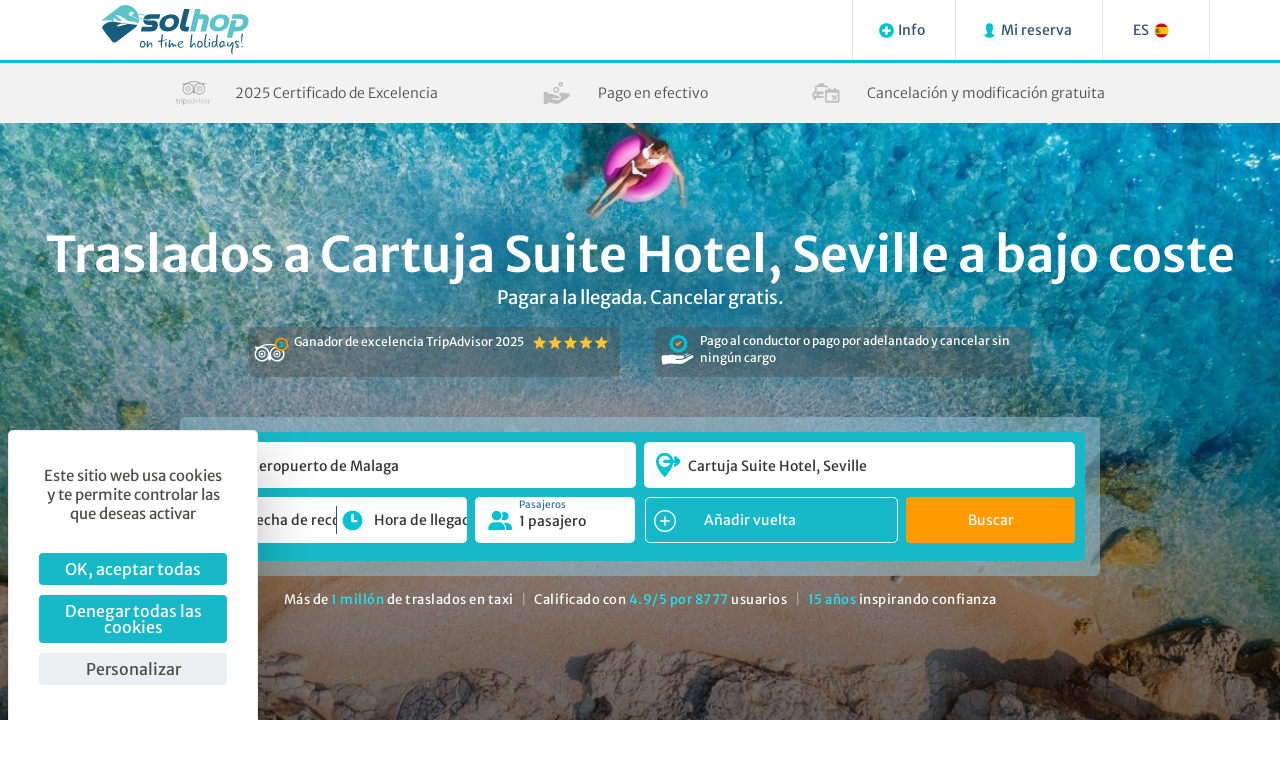

--- FILE ---
content_type: text/css
request_url: https://www.solhop.com/library/css/style.css?v=1.15.3
body_size: 29259
content:
@charset "UTF-8";

*{
	outline: none;
}
body {
    min-width: 320px;
}
a, button, h1, h2, h3, h4, h5, h6, input, label, li, p, select, span, td, textarea {
	margin: 0;
	padding: 0;
	-webkit-font-smoothing: antialiased;
	-moz-osx-font-smoothing: grayscale
}

li, ul {
	margin: 0;
	padding: 0;
	list-style: none
}
.gray{
	position: absolute;
    width: 30%;
    right: 0;
    height: 100%;
    background-color: rgb(242 242 242);
    z-index: -1;
}

@media screen and (max-width:1200px) {
	.gray{
		width: 25%;
	}
}

a, button, input[type=submit] {
	display: inline-block;
	text-decoration: none;
	/* -webkit-transition: all .5s;
	transition: all .5s */
}

a:hover, button:hover, input[type=submit]:hover {
	text-decoration: none
}

a, article, div, h1, h2, h3, h4, h5, h6, li, p, section, span {
	padding: 0;
	margin: 0
}

a {
	text-decoration: none;
	outline: 0
}

a:focus, a:hover {
	text-decoration: none;
	outline: 0
}

.full-page-with-content {
	display: flex;
	flex-direction: column;
	min-height: 100vh;
}

.light {
	font-weight: 300
}

.regular {
	font-weight: 400
}

.bold {
	font-weight: 600
}

.italic {
	font-style: italic
}

.uppercase {
	text-transform: uppercase
}

/* a {
	-webkit-transition: all .5s ease;
	transition: all .5s ease
} */

a:hover {
	opacity: .7
}

.appearance {
	-webkit-appearance: none;
	-moz-appearance: none;
	appearance: none;
	outline: 0
}

.transition {
	-webkit-transition: all .5s ease;
	transition: all .5s ease
}

.height-float:after {
	content: '';
	display: table;
	clear: both
}

body, html {
	font-family: 'merriweather sans', sans-serif
}

input:focus {
	outline: 0
}

input[type=date] {
	cursor: pointer !important
}

.total {
	width: 100%
}

.btn {
	font-size: 12 * 1px;
	font-size: .75em;
	font-weight: 600;
	border-radius: 5px;
	padding: 7px 15px 5px 15px;
	line-height: 1em
}

.btn-orange {
	font-size: 12 * 1px;
	font-size: .75em;
	font-weight: 600;
	border-radius: 5px;
	padding: 7px 15px 5px 15px;
	line-height: 1em;
	color: #fff;
	background-color: #ff9a00
}

.btn-orange:hover {
	opacity: 1;
	background-color: #c76d00;
	color: #fff
}

.btn-xl {
	font-size: 16 * 1px;
	font-size: 1em;
	padding: 10px 30px 10px 30px;
        min-width: 30%;
}

path, svg {
	pointer-events: none
}

input[type=checkbox] {
	-webkit-appearance: none;
	-moz-appearance: none;
	appearance: none;
	outline: 0;
	margin-top: 0;
	border: none;
	outline: 0 !important
}

input[type=checkbox]:before {
	display: table;
	outline: 0;
	position: relative;
	-webkit-transition: all .5s;
	transition: all .5s;
	background: url(../images/icon-checkbox.svg) no-repeat center;
	content: '';
	display: inline-block;
	margin-right: 4px;
	top: 3px;
	width: 16px;
	height: 16px;
}

input[type=checkbox]:checked:before {
	background: url(../images/icon-checkbox-checked.svg) no-repeat center
}

input[type=radio] {
	-webkit-appearance: none;
	-moz-appearance: none;
	appearance: none;
	outline: 0;
	margin-top: 0;
	border: none;
	outline: 0 !important
}

input[type=radio]:before {
	display: table;
	outline: 0;
	position: relative;
	-webkit-transition: all .5s;
	transition: all .5s;
	background: url(../images/icon-radio.svg) no-repeat center;
	content: '';
	display: inline-block;
	margin-right: 4px;
	top: 3px;
	width: 18px;
	height: 18px
}

input[type=radio]:checked:before {
	background: url(../images/icon-radio-checked.svg) no-repeat center
}

.ui-widget.ui-widget-content {
	z-index: 9999 !important;
	-webkit-transform: translate(-33%, 5px);
	transform: translate(-33%, 5px);
	-webkit-box-shadow: 2px 2px 24px 8px rgba(0, 0, 0, .15);
	box-shadow: 2px 2px 24px 8px rgba(0, 0, 0, .15)
}

.ui-widget.ui-widget-content:before {
	content: '';
	width: 0;
	height: 0;
	border-left: 20px solid transparent;
	border-right: 20px solid transparent;
	border-bottom: 15px solid #fff;
	position: absolute;
	left: 50%;
	top: -15px;
	-webkit-transform: translateX(-20px);
	transform: translateX(-20px)
}

.ui-datepicker .ui-datepicker-next span, .ui-datepicker .ui-datepicker-prev span {
	background: 0 0
}

.ui-datepicker {
	padding: 0;
	margin: 0;
	border-radius: 0;
	background-color: #fff;
	border-top: none;
	min-width: 17em;
	width: auto;
	padding: 15px 10px 10px
}

.ui-datepicker * {
	font-family: 'merriweather sans', sans-serif;
	padding: 0;
	border-radius: 0
}

.ui-datepicker table {
	font-size: 13px;
	margin: 0;
	border: none;
	border-collapse: collapse;
	width: 100%
}

.ui-datepicker .ui-datepicker-header, .ui-datepicker .ui-widget-header {
	background-image: none;
	border: none;
	color: #fff;
	font-weight: 400
}

.ui-datepicker .ui-datepicker-title {
	margin: 0;
	padding: 10px 0;
	font-weight: 700;
	color: #2d5378;
	font-size: 16px;
	line-height: 16px;
	text-align: center;
	padding-bottom: 10px
}

.ui-datepicker .ui-datepicker-next, .ui-datepicker .ui-datepicker-prev {
	position: relative;
	height: 34px;
	width: 34px;
	cursor: pointer
}

.ui-datepicker .ui-datepicker-next.ui-state-disabled, .ui-datepicker .ui-datepicker-prev.ui-state-disabled {
	opacity: .2;
	cursor: not-allowed
}

.ui-datepicker .ui-state-hover.ui-datepicker-next, .ui-datepicker .ui-state-hover.ui-datepicker-prev {
	border: none
}

.ui-datepicker .ui-datepicker-next span, .ui-datepicker .ui-datepicker-prev span {
	display: none
}

.ui-datepicker .ui-datepicker-prev {
	float: left
}

.ui-datepicker .ui-datepicker-next {
	float: right
}

.ui-datepicker .ui-datepicker-prev {
	background: url(../images/date-arrow-left.png) no-repeat center
}

.ui-datepicker .ui-datepicker-prev span {
	display: none
}

.ui-datepicker .ui-datepicker-next {
	background: url(../images/date-arrow-right.png) no-repeat center
}

.ui-datepicker .ui-datepicker-next span {
	display: none
}

.ui-datepicker .ui-datepicker-next-hover, .ui-datepicker .ui-datepicker-prev-hover {
	opacity: .7
}

.ui-datepicker select.ui-datepicker-month, .ui-datepicker select.ui-datepicker-year {
	width: 33%
}

.ui-datepicker thead {
	color: #02c4d3;
	font-weight: 300
}

.ui-datepicker tbody tr:first-child td:last-child, .ui-datepicker tbody tr:first-child td:nth-last-child(2) {
	border-top: 1px solid #f4f4f4
}

.ui-datepicker tbody tr:last-child td:last-child, .ui-datepicker tbody tr:last-child td:nth-last-child(2) {
	border-bottom: 1px solid #f4f4f4
}

.ui-datepicker th {
	font-size: 14px;
	padding: 6.5px 11.5px;
	font-weight: 400;
	text-align: center
}

.ui-datepicker td {
	font-size: 14px;
	padding: 0;
	border: 1px solid #f4f4f4
}

.ui-datepicker td.ui-datepicker-week-end {
	background-color: #f4f4f4;
	border: 1px solid #fff
}

.ui-datepicker td.ui-datepicker-today {
	background-color: #fff
}

.ui-datepicker td.ui-datepicker-current-day {
	background: #02c4d3
}

.ui-datepicker td.ui-datepicker-current-day a {
	color: #fff
}

.ui-datepicker td .ui-state-default {
	background: 0 0;
	border: none;
	text-align: center;
	text-decoration: none;
	width: auto;
	display: block;
	padding: 6.5px 11.5px;
	font-weight: 400;
	color: #444
}

.ui-datepicker td.ui-state-disabled .ui-state-default {
	opacity: .5
}

.ui-datepicker .ui-datepicker-header, .ui-datepicker .ui-widget-header {
	background: 0 0
}

.ui-datepicker thead {
	background: #fff
}

.ui-datepicker td .ui-state-hover {
	background: #02c4d3;
	color: #fff
}

.slick-slider {
	position: relative;
	display: block;
	-webkit-box-sizing: border-box;
	box-sizing: border-box;
	-webkit-touch-callout: none;
	-webkit-user-select: none;
	-moz-user-select: none;
	-ms-user-select: none;
	user-select: none;
	-ms-touch-action: pan-y;
	touch-action: pan-y;
	-webkit-tap-highlight-color: transparent
}

.slick-list {
	position: relative;
	overflow: hidden;
	display: block;
	margin: 0;
	padding: 0
}

.slick-list:focus {
	outline: 0
}

.slick-list.dragging {
	cursor: pointer;
	cursor: hand
}

.slick-slider .slick-list, .slick-slider .slick-track {
	-webkit-transform: translate3d(0, 0, 0);
	transform: translate3d(0, 0, 0)
}

.slick-track {
	position: relative;
	left: 0;
	top: 0;
	display: block;
	margin-left: auto;
	margin-right: auto
}

.slick-track:after, .slick-track:before {
	content: "";
	display: table
}

.slick-track:after {
	clear: both
}

.slick-loading .slick-track {
	visibility: hidden
}

.slick-slide {
	float: left;
	height: 100%;
	min-height: 1px;
	outline: 0;
	display: none
}

[dir=rtl] .slick-slide {
	float: right
}

.slick-slide img {
	display: block
}

.slick-slide.slick-loading img {
	display: none
}

.slick-slide.dragging img {
	pointer-events: none
}

.slick-initialized .slick-slide {
	display: block
}

.slick-loading .slick-slide {
	visibility: hidden
}

.slick-vertical .slick-slide {
	display: block;
	height: auto;
	border: 1px solid transparent
}

.slick-arrow.slick-hidden {
	display: none
}

/* .slick-loading .slick-list {
	background: #fff url(ajax-loader.gif) center center no-repeat
} */

.slick-next, .slick-prev {
	position: absolute;
	display: block;
	height: 20px;
	width: 20px;
	line-height: 0;
	font-size: 0;
	cursor: pointer;
	background: 0 0;
	color: transparent;
	top: 50%;
	-webkit-transform: translate(0, -50%);
	transform: translate(0, -50%);
	padding: 0;
	border: none;
	outline: 0
}

.slick-next:focus, .slick-next:hover, .slick-prev:focus, .slick-prev:hover {
	outline: 0;
	background: 0 0;
	color: transparent
}

.slick-next:focus:before, .slick-next:hover:before, .slick-prev:focus:before, .slick-prev:hover:before {
	opacity: 1
}

.slick-next.slick-disabled:before, .slick-prev.slick-disabled:before {
	opacity: .25
}

.slick-next:before, .slick-prev:before {
	font-size: 20px;
	line-height: 1;
	color: #fff;
	opacity: .75;
	-webkit-font-smoothing: antialiased;
	-moz-osx-font-smoothing: grayscale
}

.slick-prev {
	left: -25px
}

[dir=rtl] .slick-prev {
	left: auto;
	right: -25px
}

.slick-prev:before {
	content: "←"
}

[dir=rtl] .slick-prev:before {
	content: "→"
}

.slick-next {
	right: -25px
}

[dir=rtl] .slick-next {
	left: -25px;
	right: auto
}

.slick-next:before {
	content: "→"
}

[dir=rtl] .slick-next:before {
	content: "←"
}

.slick-dotted .slick-slider {
	margin-bottom: 30px
}

.slick-dots {
	position: absolute;
	bottom: -25px;
	list-style: none;
	display: block;
	text-align: center;
	padding: 0;
	margin: 0;
	width: 100%
}

.slick-dots li {
	position: relative;
	display: inline-block;
	height: 20px;
	width: 20px;
	margin: 0 5px;
	padding: 0;
	cursor: pointer
}

.slick-dots li button {
	border: 0;
	background: 0 0;
	display: block;
	height: 20px;
	width: 20px;
	outline: 0;
	line-height: 0;
	font-size: 0;
	color: transparent;
	padding: 5px;
	cursor: pointer
}

.slick-dots li button:focus, .slick-dots li button:hover {
	outline: 0
}

.slick-dots li button:focus:before, .slick-dots li button:hover:before {
	opacity: 1
}

.slick-dots li button:before {
	position: absolute;
	top: 0;
	left: 0;
	content: "•";
	width: 20px;
	height: 20px;
	font-size: 6px;
	line-height: 20px;
	text-align: center;
	color: #000;
	opacity: .25;
	-webkit-font-smoothing: antialiased;
	-moz-osx-font-smoothing: grayscale
}

.slick-dots li.slick-active button:before {
	color: #000;
	opacity: .75
}

.container:after, .container:before {
	display: none
}

.pre-menu-mobile {
	display: none
}

header.header {
	width: 100%;
	display: -webkit-box;
	display: -ms-flexbox;
	display: flex;
	-webkit-box-orient: vertical;
	-webkit-box-direction: normal;
	-ms-flex-direction: column;
	flex-direction: column;
	-webkit-box-align: center;
	-ms-flex-align: center;
	align-items: center
}

header.header a {
	color: #2d5378
}

header.header .header__box {
	width: 100%
}

header.header .header__box--top {
	border-bottom: 3px solid #02c4d3;
}

header.header .header__box--top .header__container--top {
	display: -webkit-box;
	display: -ms-flexbox;
	display: flex;
	-webkit-box-align: center;
	-ms-flex-align: center;
	align-items: center;
	-webkit-box-orient: horizontal;
	-webkit-box-direction: normal;
	-ms-flex-direction: row;
	flex-direction: row;
	-webkit-box-pack: justify;
	-ms-flex-pack: justify;
	justify-content: space-between
}

header.header .header__box--top .header__container--top .box-logo {
        padding: 0 30px;
}
header.header .header__box--top .header__container--top .box-logo a {
  display: block;
}
header.header .header__box--top .header__container--top .box-logo a img {
  display: block;
  max-width: 100%;
  max-height: 50px;
  max-width: 150px;
  width: 100%;
  /*    padding: 6px 0;*/
}
@media screen and (max-width:480px) {
  header.header .header__box--top .header__container--top .box-logo {
    padding: 0 4%;
  }
  header.header .header__box--top .header__container--top .box-logo a img {
    padding: 4% 0;
  }
}

header.header .header__box--top .header__container--top .abta-logo {
  margin-left: auto;
  margin-right: 3rem;
}
header.header .header__box--top .header__container--top .abta-logo a {
  display: block;
}
header.header .header__box--top .header__container--top .abta-logo a img {
  display: block;
  max-width: 100%;
  max-height: 50px;
  max-width: 180px;
  width: 100%;
  /*    padding: 6px 0;*/
}
@media screen and (max-width:991px) {
  header.header .header__box--top .header__container--top .abta-logo a img {
    max-width: 100px;
  }
}
@media screen and (max-width:768px) {
  header.header .header__box--top .header__container--top .abta-logo a img {
    display: none;
  }
}
.abta-mobile-logo {
  display: none;
  justify-content: center;
  padding-top: 20px;
}
.abta-mobile-logo img {
  object-fit: contain;
  width: 100%;
  max-width: 180px;
  height: auto;
}
@media screen and (max-width:768px) {
  .abta-mobile-logo {
    display: flex;
  }
}
.abta-footer-logo {
  padding-right: 40px;
}
.abta-footer-logo img {
  width: 100%;
  max-width: 180px;
  height: auto;
}
@media screen and (max-width:1199px) {
  .abta-footer-logo {
    padding-bottom: 11px;
  }
}
header.header .header__box--top .header__container--top .box-list {
	display: -webkit-box;
	display: -ms-flexbox;
	display: flex;
	-webkit-box-align: start;
	-ms-flex-align: start;
	align-items: flex-start;
	-webkit-box-orient: horizontal;
	-webkit-box-direction: normal;
	-ms-flex-direction: row;
	flex-direction: row;
	-webkit-box-pack: end;
	-ms-flex-pack: end;
	justify-content: flex-end
}

header.header .header__box--top .header__container--top .box-list .list {
	display: -webkit-box;
	display: -ms-flexbox;
	display: flex;
	-ms-flex-line-pack: center;
	align-content: center;
	-webkit-box-pack: justify;
	-ms-flex-pack: justify;
	justify-content: space-between
}

header.header .header__box--top .header__container--top .box-list .list li a {
	border-right: 1px solid #e5e5e5;
        padding: 20px;
}

header.header .header__box--top .header__container--top .box-list .list li:nth-child(1) a {
	border-left: 1px solid #e5e5e5
}

header.header .header__box--top .header__container--top .box-list .header__list-main .icon__plus {
	padding-left: 45px;
	padding-right: 30px;
	background-image: url(../images/plus-blue.svg);
	background-position: left 26px center;
	background-size: 15px auto;
        -webkit-background-size: 15px auto;
        -moz-background-size: 15px auto;
        -o-background-size: 15px auto;
	background-repeat: no-repeat;
}

header.header .header__box--top .header__container--top .box-list .header__list-main .icon__user {
	padding-left: 45px;
	padding-right: 30px;
	background-image: url(../images/icon-person-blue.svg);
	background-position: left 26px center;
	background-size: 15px auto;
        -webkit-background-size: 15px auto;
        -moz-background-size: 15px auto;
        -o-background-size: 15px auto;
	background-repeat: no-repeat
}

header.header .header__box--top .header__container--top .box-list .header__list-main .icon__en {
	padding-left: 30px;
	padding-right: 60px;
	background-image: url(../images/ban-eng.png);
	background-position: right 40px center;
	background-size: 15px auto;
        -webkit-background-size: 15px auto;
        -moz-background-size: 15px auto;
        -o-background-size: 15px auto;
	background-repeat: no-repeat;
	position: relative
}

header.header .header__box--top .header__container--top .box-list .header__list-main .icon__es {
	padding-left: 30px;
	padding-right: 60px;
	background-image: url(../images/ban-esp.png);
	background-position: right 40px center;
	background-size: 15px auto;
        -webkit-background-size: 15px auto;
        -moz-background-size: 15px auto;
        -o-background-size: 15px auto;
	background-repeat: no-repeat;
	position: relative
}

header.header .header__box--top .header__container--top .box-list .header__list-main .icon__de {
	padding-left: 30px;
	padding-right: 60px;
	background-image: url(../images/ban-ger.png);
	background-position: right 40px center;
	background-size: 15px auto;
        -webkit-background-size: 15px auto;
        -moz-background-size: 15px auto;
        -o-background-size: 15px auto;
	background-repeat: no-repeat;
	position: relative
}

header.header .header__box--top .header__container--top .box-list .header__list-main .icon__en:before {
    display: table;
    content: '';
    width: 10px;
    height: 6px;
    background-size: 10px auto;
        -webkit-background-size: 10px auto;
        -moz-background-size: 10px auto;
        -o-background-size: 10px auto;
    background-position: center center;
    background-image: url(../images/arrow-black-header.svg);
    position: absolute;
    right: 25px;
    top: 50%;
}

.list li {
	position: relative
}

.list li:hover .submenu {
	display: -webkit-box;
	display: -ms-flexbox;
	display: flex;
	position: absolute
}

.list li:hover .submenu:hover {
	display: -webkit-box;
	display: -ms-flexbox;
	display: flex
}

.submenu {
	z-index: 9999;
	min-width: 200px;
	display: none;
	width: 100%;
	-webkit-box-align: center;
	-ms-flex-align: center;
	align-items: center;
	-webkit-box-orient: vertical;
	-webkit-box-direction: normal;
	-ms-flex-direction: column;
	flex-direction: column;
	margin-top: 0
}

.submenu li {
	width: 100%
}

.submenu li a {
	width: 100%;
	padding: 15px 20px !important;
	background-color: #fff;
	cursor: pointer !important;
	text-transform: uppercase;
	font-size: 12 * 1px;
	font-size: .75em
}

.submenu li a:hover {
	opacity: 1
}

.header__box--bottom {
	padding: 0 20px;
	background-color: #f2f2f2
}

.header__box--bottom .list {
	display: -webkit-box;
	display: -ms-flexbox;
	display: flex;
	-webkit-box-align: center;
	-ms-flex-align: center;
	align-items: center;
	-webkit-box-pack: center;
	-ms-flex-pack: center;
	justify-content: center;
	-webkit-box-orient: horizontal;
	-webkit-box-direction: normal;
	-ms-flex-direction: row;
	flex-direction: row;
	-ms-flex-line-pack: center;
	align-content: center
}

.header__box--bottom .list li {
	padding-left: 4%;
	padding-right: 4%;
	width: auto
}

.header__box--bottom .list li .icon {
	color: #4d4d4d;
	font-weight: 300;
	background-position: left center;
	background-size: 38px auto;
        -webkit-background-size: 38px auto;
        -moz-background-size: 38px auto;
        -o-background-size: 38px auto;
	background-repeat: no-repeat;
	padding-left: 60px;
        padding-top: 20px;
        padding-bottom: 20px;
}

.header__box--bottom .list li .icon__trip--gray {
	background-image: url(../images/icon__trip--gray.svg)
}

.header__box--bottom .list li .icon__paycash--gray {
	background-image: url(../images/icon__paycash--gray.svg)
}

.header__box--bottom .list li .icon__cancellation--gray {
	background-image: url(../images/icon__cancellation--gray.svg)
}

.input-idioms #submain-plus {
	min-width: 100%
}

.input-idioms #submain-plus li a {
	display: -webkit-box;
	display: -ms-flexbox;
	display: flex;
	-webkit-box-align: center;
	-ms-flex-align: center;
	align-items: center;
	-ms-flex-line-pack: start;
	align-content: flex-start;
	-webkit-box-pack: start;
	-ms-flex-pack: start;
	justify-content: flex-start;
	-webkit-box-orient: horizontal;
	-webkit-box-direction: normal;
	-ms-flex-direction: row;
	flex-direction: row
}

.input-idioms #submain-plus li a img {
	max-width: 15px;
	height: auto;
	margin-left: 5px
}

.mod-footer {
	padding-top: 20px;
	background-color: #0b283d
}

.mod-footer .footer__container--main .list-main {
	width: 100%;
	display: -webkit-box;
	display: -ms-flexbox;
	display: flex;
	-webkit-box-align: center;
	-ms-flex-align: center;
	align-items: center;
	-webkit-box-orient: horizontal;
	-webkit-box-direction: normal;
	-ms-flex-direction: row;
	flex-direction: row;
	-ms-flex-wrap: wrap;
	flex-wrap: wrap;
	-webkit-box-pack: justify;
	-ms-flex-pack: justify;
	justify-content: space-between;
	padding-top: 20px;
	padding-bottom: 40px;

}
.mod-footer.lazyloaded .footer__container--main .list-main {
	background-image: url(../images/shadow-footer.png);
	background-position: bottom center;
	background-repeat: no-repeat;
	background-size: 100% auto;
        -webkit-background-size: 100% auto;
        -moz-background-size: 100% auto;
        -o-background-size: 100% auto;
}
.mod-footer .footer__container--main .list-main li {
	width: auto
}

.mod-footer .footer__container--main .list-main li a {
	color: #fff;
	font-size: .9375em;
	font-weight: 600
}

.mod-footer .footer__container--info {
	display: -webkit-box;
	display: -ms-flexbox;
	display: flex;
	-webkit-box-align: center;
	-ms-flex-align: center;
	align-items: center;
	-webkit-box-pack: justify;
	-ms-flex-pack: justify;
	justify-content: space-between;
	-webkit-box-orient: horizontal;
	-webkit-box-direction: normal;
	-ms-flex-direction: row;
	flex-direction: row;
	padding-top: 25px;
	padding-bottom: 25px
}

.mod-footer .footer__container--info .info__box {
	width: auto;
	display: -webkit-box;
	display: -ms-flexbox;
	display: flex;
	-webkit-box-align: center;
	-ms-flex-align: center;
	align-items: center;
	-webkit-box-pack: center;
	-ms-flex-pack: center;
	justify-content: center;
	-ms-flex-wrap: wrap;
	flex-wrap: wrap;
	-webkit-box-orient: horizontal;
	-webkit-box-direction: normal;
	-ms-flex-direction: row;
	flex-direction: row
}

.mod-footer .footer__container--info .icon-box {
	width: auto;
	padding-left: 25px;
	background-position: left top;
	background-size: 16px auto;
        -webkit-background-size: 16px auto;
        -moz-background-size: 16px auto;
        -o-background-size: 16px auto;
	background-repeat: no-repeat;
	padding-right: 40px
}

.mod-footer .footer__container--info .icon-box .titles {
	color: #fff;
	font-size: 13 * 1px;
	font-size: .8125em
}

.mod-footer .footer__container--info .icon-box .titles span {
	color: #fff
}

.mod-footer .footer__container--info .icon-box .titles a {
	color: #fff;
	text-decoration: underline
}

.mod-footer.lazyloaded .footer__container--info .icon-box__telf {
	background-image: url(../images/icon-blue-telf.svg)
}

.mod-footer.lazyloaded .footer__container--info .icon-box__mail {
	background-image: url(../images/icon-blue-mail.svg)
}

.mod-footer.lazyloaded .footer__container--info .icon-box__marker {
	background-image: url(../images/icon-blue-marker.svg)
}

.mod-footer .footer__container--info .info__box--rrss .rrss {
	display: -webkit-box;
	display: -ms-flexbox;
	display: flex;
	-webkit-box-orient: horizontal;
	-webkit-box-direction: normal;
	-ms-flex-direction: row;
	flex-direction: row;
	-webkit-box-pack: end;
	-ms-flex-pack: end;
	justify-content: flex-end
}

.mod-footer .footer__container--info .info__box--rrss .rrss li {
	margin: 4px
}

.mod-footer .footer__container--info .info__box--rrss .rrss li a {
	width: 20px;
	height: 20px;
	background-size: 20px auto;
        -webkit-background-size: 20px auto;
        -moz-background-size: 20px auto;
        -o-background-size: 20px auto;
	background-position: center center;
	background-repeat: no-repeat
}

.mod-footer.lazyloaded .footer__container--info .info__box--rrss .rrss li .facebook {
	background-image: url(../images/facebook.svg)
}

.mod-footer.lazyloaded .footer__container--info .info__box--rrss .rrss li .twitter {
	background-image: url(../images/twitter.svg)
}

.mod-footer.lazyloaded .footer__container--info .info__box--rrss .rrss li .instagram {
	background-image: url(../images/instagram.svg)
}

.mod-footer .mod-legal {
	width: 100%;
	padding-top: 23px;
	padding-bottom: 23px;
	background-color: rgba(0, 0, 0, .2);
	display: -webkit-box;
	display: -ms-flexbox;
	display: flex;
	-ms-flex-line-pack: center;
	align-content: center;
	-webkit-box-orient: horizontal;
	-webkit-box-direction: normal;
	-ms-flex-direction: row;
	flex-direction: row;
	-ms-flex-wrap: wrap;
	flex-wrap: wrap;
	-webkit-box-align: center;
	-ms-flex-align: center;
	align-items: center
}

.mod-footer .mod-legal .mod-legal__container {
	display: -webkit-box;
	display: -ms-flexbox;
	display: flex;
	-ms-flex-line-pack: center;
	align-content: center;
	-webkit-box-align: center;
	-ms-flex-align: center;
	align-items: center;
	-webkit-box-orient: horizontal;
	-webkit-box-direction: normal;
	-ms-flex-direction: row;
	flex-direction: row;
	-ms-flex-wrap: wrap;
	flex-wrap: wrap;
	-webkit-box-pack: center;
	-ms-flex-pack: center;
	justify-content: center
}

.mod-footer .mod-legal .mod-legal__container a.link {
	color: rgba(255, 255, 255, .4);
	font-size: 13 * 1px;
	font-size: .8125em;
	margin-left: 10px;
	margin-right: 10px
}

.mod-footer .mod-legal .mod-legal__container a.link:hover {
	text-decoration: underline
}

.mod-slider__home {
	width: 100%;
	height: 90vh;
	max-height: 600px;
	display: -webkit-box;
	display: -ms-flexbox;
	display: flex;
	-webkit-box-align: center;
	-ms-flex-align: center;
	align-items: center;
	-webkit-box-pack: center;
	-ms-flex-pack: center;
	justify-content: center;
	background-position: center center;
	background-size: cover;
        position: relative;
}
.mod-slider__home:before {
    content: '';
    position: absolute;
    width: 100%;
    height: 100%;
    top: 0;
    bottom: 0;
    z-index: 0;
    background: -moz-linear-gradient(top, rgba(0,0,0,0) 0%, rgba(0,0,0,0.6) 100%);
    background: -webkit-linear-gradient(top, rgba(0,0,0,0) 0%,rgba(0,0,0,0.6) 100%);
    background: linear-gradient(to bottom, rgba(0,0,0,0) 0%,rgba(0,0,0,0.6) 100%);
    filter: progid:DXImageTransform.Microsoft.gradient( startColorstr='#00000000', endColorstr='#a6000000',GradientType=0 );
}
.mod-slider__home .mod-slider__container {
	width: 100%;
	display: -webkit-box;
	display: -ms-flexbox;
	display: flex;
	-webkit-box-align: center;
	-ms-flex-align: center;
	align-items: center;
	-webkit-box-pack: center;
	-ms-flex-pack: center;
	justify-content: center;
	-webkit-box-orient: vertical;
	-webkit-box-direction: normal;
	-ms-flex-direction: column;
	flex-direction: column
}
.mod-slider__home > * {
    z-index: 10;
}
.mod-slider__home .mod-slider__container .mod-slider__text {
	padding-bottom: 50px
}
.mod-slider__home .mod-slider__container .mod-slider__text.dark {
    padding: 10px;
    margin-bottom: 30px;

    border-radius: 5px;

}
.mod-slider__home .mod-slider__container .mod-slider__text h1, .mod-slider__home .mod-slider__container .mod-slider__text h2 {
	color: #fff;
	text-align: center
}

.mod-slider__home .mod-slider__container .mod-slider__text h1 {
	font-weight: 600;
	font-size: 56 * 1px;
	font-size: 3.5em;
	line-height: 1em
}

.mod-slider__home .mod-slider__container .mod-slider__text h2 {
	font-weight: 400;
	font-size: 21 * 1px;
	font-size: 1.3125em;
	line-height: 1em;
	padding-top: 10px
}

.mod-slider__form {
	padding: 15px;
        background-color: rgba(148, 197, 220, 0.5);
	width: 100%;
        max-width: 920px;
        border-radius: 5px;
}

.mod-slider__form .box-form {
	width: 100%;
	padding: 10px;
	background-color: #17B9C8;
	border-radius: 5px;
}

.mod-slider__form .box-form .box-form__top {
	display: -webkit-box;
	display: -ms-flexbox;
	display: flex;
	-webkit-box-pack: justify;
	-ms-flex-pack: justify;
	justify-content: space-between;
	-webkit-box-orient: horizontal;
	-webkit-box-direction: normal;
	-ms-flex-direction: row;
	flex-direction: row
}

.mod-slider__form .box-form .box-form__top .col {
        width: 49.5%;
        position: relative;
}

.mod-slider__form .box-form .box-form__bottom {
	padding-top: 1%;
	width: auto;
	display: -webkit-box;
	display: -ms-flexbox;
	display: flex;
	-webkit-box-align: center;
	-ms-flex-align: center;
	align-items: center;
	-webkit-box-pack: justify;
	-ms-flex-pack: justify;
	justify-content: space-between;
	-webkit-box-orient: horizontal;
	-webkit-box-direction: normal;
	-ms-flex-direction: row;
	flex-direction: row;
	-ms-flex-wrap: wrap;
	flex-wrap: wrap
}
.btn-buscar {
    text-align: center;
}
.mod-slider__form .box-form .box-form__bottom .col .select-style {
        width: 100%;
		border-radius: 5px;
}
.box-form__bottom-link a {
    padding-top: 1%;
    color: #ffffff;
    text-decoration: none;
}

@media screen and (max-width:480px) {
.box-form__bottom-link a {
    padding-top: 10px;
}
}
.mod-slider__form .box-form .btn-orange.btn {
	font-size: 19px;
	font-size: 1.1875em;
        padding: 14px 15px 14px 15px;

}
.mod-slider__form .box-form .btn-orange.btn:focus {
    color: #fff;
}
.mod-slider__form .select-style {
	background-color: #fff;
	background-image: url(../images/arrow-select-blue.svg);
        border: 1px solid #2d5378;
        border: none;
}

.select-style.pasejero {
	background-image: url(../images/icons/userGroup.svg) !important;
	/* background-image: url(../images/passenger.svg) !important; */
}

.mod-slider__form .select-style select {
        color: #333;
	font-size: 16px;
	font-size: 1em
}

.mod-slider__form .box-select-title {
	width: 31%;
	display: -webkit-box;
	display: -ms-flexbox;
	display: flex;
	-webkit-box-align: center;
	-ms-flex-align: center;
	align-items: center;
	-webkit-box-pack: start;
	-ms-flex-pack: start;
	justify-content: flex-start;
	-webkit-box-orient: horizontal;
	-webkit-box-direction: normal;
	-ms-flex-direction: row;
	flex-direction: row;
	-ms-flex-wrap: wrap;
	flex-wrap: wrap;
        position: relative;
	border-radius: 5px;
}

.mod-slider__form .box-select-title .box-select-title__title {
	padding-right: 10px
}

.mod-slider__form .box-select-title .box-select-title__title .title {
	font-size: 1em;
	font-weight: 600;
	color: #fff
}

.mod-slider__form .box-select-title .col-two-select {
	border: 1px solid #2d5378;
        border: 0;
	display: -webkit-box;
	display: -ms-flexbox;
	display: flex;
	-webkit-box-align: center;
	-ms-flex-align: center;
	align-items: center;
	-webkit-box-pack: start;
	-ms-flex-pack: start;
	justify-content: flex-start;
	-webkit-box-orient: horizontal;
	-webkit-box-direction: normal;
	-ms-flex-direction: row;
	flex-direction: row;
	-ms-flex-wrap: nowrap;
	flex-wrap: nowrap;
	position: relative;

}


.mod-slider__form .box-select-title .col-two-select .select-style {
	min-width: 100px;
	border: 0
}

.mod-slider__form .box-select-title .col-two-select .select-style:nth-child(2) {
	margin-left: 8px;
	position: relative
}

.mod-slider__form .box-select-title .col-two-select .select-style:nth-child(2):before {
	content: '';
	height: 20px;
	width: 1px;
	position: absolute;
	top: 10px;
	background-color: #02c4d3
}

.box-form__bottom-check {
	padding-top: 12px
}

.box-form__bottom-check label {
	cursor: pointer;
	width: auto;
	display: -webkit-box;
	display: -ms-flexbox;
	display: flex;
	-webkit-box-align: center;
	-ms-flex-align: center;
	align-items: center;
	-ms-flex-line-pack: center;
	align-content: center;
	-webkit-box-pack: start;
	-ms-flex-pack: start;
	justify-content: flex-start;
	-ms-flex-wrap: nowrap;
	flex-wrap: nowrap
}

.box-form__bottom-check label input[type=checkbox] {
	cursor: pointer
}

.box-form__bottom-check label input[type=checkbox]:before {
	background: url(../images/icon-checkbox-blue.svg) no-repeat center
}

.box-form__bottom-check label input[type=checkbox]:checked:before {
	background: url(../images/icon-checkbox-checked-blue.svg) no-repeat center;
            background-color: #2d5377;
}

.box-form__bottom-check label p {
	color: #fff;
	padding-left: 5px;
	font-size: 13px;
	font-weight: 400
}

.mod-footer-slider {
	background-color: #2d5378;
	padding-top: 30px;
	padding-bottom: 30px
}

.mod-footer-slider .footer-slider__container {
	display: -webkit-box;
	display: -ms-flexbox;
	display: flex;
	-webkit-box-align: center;
	-ms-flex-align: center;
	align-items: center;
	-webkit-box-pack: justify;
	-ms-flex-pack: justify;
	justify-content: space-between;
	-ms-flex-line-pack: center;
	align-content: center
}

.mod-footer-slider .footer-slider__container .box-title {
	width: 23%
}

.mod-footer-slider .footer-slider__container .box-title .title {
	color: #fff;
	font-weight: 600;
	font-size: 30 * 1px;
	font-size: 1.875em
}

.mod-footer-slider .footer-slider__container .box-list {
	width: 73%
}

.mod-footer-slider .footer-slider__container .box-list .list-icons {
	display: -webkit-box;
	display: -ms-flexbox;
	display: flex;
	-webkit-box-align: center;
	-ms-flex-align: center;
	align-items: center;
	-webkit-box-pack: justify;
	-ms-flex-pack: justify;
	justify-content: space-between;
	-ms-flex-line-pack: center;
	align-content: center;
	-ms-flex-wrap: wrap;
	flex-wrap: wrap
}

.mod-footer-slider .footer-slider__container .box-list .list-icons li {
	width: 19%
}

.mod-footer-slider .footer-slider__container .box-list .list-icons li .item-icon {
	font-weight: 600;
	min-height: 42px;
	color: rgba(255, 255, 255, .5);
	padding-left: 54px;
	font-size: .8125em;
	background-position: left center;
	background-repeat: no-repeat;
	background-size: 42px auto;
        -webkit-background-size: 42px auto;
        -moz-background-size: 42px auto;
        -o-background-size: 42px auto;
	display: -webkit-box;
	display: -ms-flexbox;
	display: flex;
	-webkit-box-align: center;
	-ms-flex-align: center;
	align-items: center;
	line-height: 1.3em
}

.mod-footer-slider .footer-slider__container .box-list .list-icons li .item-icon__one {
	background-image: url(/library/images/icon-color__one.svg)
}

.mod-footer-slider .footer-slider__container .box-list .list-icons li .item-icon__two {
	background-image: url(/library/images/icon-color__two.svg)
}

.mod-footer-slider .footer-slider__container .box-list .list-icons li .item-icon__three {
	background-image: url(/library/images/icon-color__three.svg)
}

.mod-footer-slider .footer-slider__container .box-list .list-icons li .item-icon__four {
	background-image: url(/library/images/icon-color__four.svg)
}

.mod-footer-slider .footer-slider__container .box-list .list-icons li .item-icon__five {
	background-image: url(/library/images/icon-color__five.svg)
}

.mod-loop-cars {
	padding-top: 80px;
	padding-bottom: 80px
}

.mod-loop-cars .container__title-gen {
	padding-bottom: 60px
}

.mod-loop-cars .container__loop--vehicles {
	display: -webkit-box;
	display: -ms-flexbox;
	display: flex;
	-ms-flex-line-pack: start;
	align-content: flex-start;
	-webkit-box-pack: justify;
	-ms-flex-pack: justify;
	justify-content: space-between;
	-webkit-box-align: start;
	-ms-flex-align: start;
	align-items: flex-start;
	-webkit-box-orient: horizontal;
	-webkit-box-direction: normal;
	-ms-flex-direction: row;
	flex-direction: row;
	-ms-flex-wrap: wrap;
	flex-wrap: wrap
}

.mod-loop-cars .container__loop--vehicles .input-vehicle {
	width: 24%
}

.input-vehicle .input-vehicle__box-content {
	width: 100%;
	display: -webkit-box;
	display: -ms-flexbox;
	display: flex;
	-webkit-box-pack: center;
	-ms-flex-pack: center;
	justify-content: center;
	-ms-flex-line-pack: center;
	align-content: center;
	-webkit-box-align: center;
	-ms-flex-align: center;
	align-items: center;
	-webkit-box-orient: vertical;
	-webkit-box-direction: normal;
	-ms-flex-direction: column;
	flex-direction: column
}

.input-vehicle .input-vehicle__box-content .car__image {
	margin-bottom: 20px;
	width: 100%;
	max-width: 220px;
	display: -webkit-box;
	display: -ms-flexbox;
	display: flex
}

.input-vehicle .input-vehicle__box-content .title {
	font-size: 19 * 1px;
	font-size: 1.1875em;
	font-weight: 600;
	color: #4d4d4d;
	line-height: 1.2em
}

.input-vehicle .input-vehicle__box-content .passengers {
	width: 100%;
	padding-bottom: 10px;
	display: -webkit-box;
	display: -ms-flexbox;
	display: flex;
	-webkit-box-align: center;
	-ms-flex-align: center;
	align-items: center;
	-webkit-box-pack: center;
	-ms-flex-pack: center;
	justify-content: center;
	-webkit-box-orient: horizontal;
	-webkit-box-direction: normal;
	-ms-flex-direction: row;
	flex-direction: row
}

.input-vehicle .input-vehicle__box-content .passengers .title-pass {
	font-weight: 300;
	font-size: 15 * 1px;
	font-size: .9375em;
	color: #02c4d3;
	padding-left: 25px;
	background-position: left center;
	background-repeat: no-repeat;
	background-size: 20px auto;
        -webkit-background-size: 20px auto;
        -moz-background-size: 20px auto;
        -o-background-size: 20px auto;
		background-image: url(../images/icon-users.svg);

}
/* .input-vehicle.lazyloaded  .input-vehicle__box-content.passengers .title-pass { */
/* } */

.container__title-gen {
	display: -webkit-box;
	display: -ms-flexbox;
	display: flex;
	-ms-flex-line-pack: center;
	align-content: center;
	-webkit-box-pack: center;
	-ms-flex-pack: center;
	justify-content: center;
	-webkit-box-align: center;
	-ms-flex-align: center;
	align-items: center
}

.container__title-gen .title {
	color: #05afbe;
	font-weight: 600;
	font-size: 2.25em
}

.mod-list-airports {

	padding-top: 50px;
	padding-bottom: 70px
}
.mod-list-airports.lazyloaded {
	background-image: url(../images/bg-plain.svg);
	background-position: center center;
	background-size: auto 70%;
        -webkit-background-size: auto 70%;
        -moz-background-size: auto 70%;
        -o-background-size: auto 70%;
	background-repeat: no-repeat;
}

.mod-list-airports.hotels {
    background: #ffffff;
}
.mod-list-airports .list-airports__container {
	display: -webkit-box;
	display: -ms-flexbox;
	display: flex;
	-ms-flex-line-pack: center;
	align-content: center;
	-webkit-box-pack: center;
	-ms-flex-pack: center;
	justify-content: center;
	-webkit-box-align: center;
	-ms-flex-align: center;
	align-items: center;
	-ms-flex-wrap: wrap;
	flex-wrap: wrap
}

.mod-list-airports .list-airports__container .list {
	margin-top: 20px;
	width: 80%;
	display: -webkit-box;
	display: -ms-flexbox;
	display: flex;
	-webkit-box-align: center;
	-ms-flex-align: center;
	align-items: center;
	-webkit-box-pack: start;
	-ms-flex-pack: start;
	justify-content: flex-start;
	-ms-flex-line-pack: start;
	align-content: flex-start;
	-webkit-box-pack: justify;
	-ms-flex-pack: justify;
	justify-content: space-between;
	-ms-flex-wrap: wrap;
	flex-wrap: wrap
}

.mod-list-airports .list-airports__container .list li {
	width: 31.3%;
	padding-top: 5px;
	padding-bottom: 5px
}

.mod-list-airports .list-airports__container .list li a {
	font-size: 1.0625em;
	font-weight: 600;
	color: #4d4d4d;
	padding-left: 25px
}
.mod-list-airports.lazyloaded .list-airports__container .list li a {
background-image: url(../images/plain-blue.svg);
background-position: left top 6px;
background-repeat: no-repeat;
background-size: 20px;
-webkit-background-size: 20px auto;
			-moz-background-size: 20px auto;
			-o-background-size: 20px auto;
}

.mod-list-airports.hotels.lazyloaded .list-airports__container .list li a {
    background-image: url(../images/hotel.png);
		background-position: left top 6px;
		background-repeat: no-repeat;
		background-size: 20px;
		-webkit-background-size: 20px auto;
					-moz-background-size: 20px auto;
					-o-background-size: 20px auto;
    background-position: left center;
}
/* "loading=lazy" */
.mod-list-popular.lazyloaded {
	background-image: url(../images/bg-popular.jpg);
	background-position: center center;
	background-size: cover;
	background-repeat: no-repeat;
}

.mod-list-popular {
	padding-top: 70px;
	padding-bottom: 80px
}


.mod-list-popular .container__title-gen {
	padding-bottom: 15px
}

.mod-list-popular .container__title-gen .title {
	color: #fff
}

.mod-list-popular .list-popular__container {
	display: -webkit-box;
	display: -ms-flexbox;
	display: flex;
	-ms-flex-line-pack: center;
	align-content: center;
	-webkit-box-pack: center;
	-ms-flex-pack: center;
	justify-content: center;
	-webkit-box-align: center;
	-ms-flex-align: center;
	align-items: center;
	-ms-flex-wrap: wrap;
	flex-wrap: wrap
}

.mod-list-popular .list-popular__container .list {
	margin-top: 20px;
	width: 80%;
	display: -webkit-box;
	display: -ms-flexbox;
	display: flex;
	-webkit-box-align: center;
	-ms-flex-align: center;
	align-items: center;
	-webkit-box-pack: start;
	-ms-flex-pack: start;
	justify-content: flex-start;
	-ms-flex-line-pack: start;
	align-content: flex-start;
	-webkit-box-pack: justify;
	-ms-flex-pack: justify;
	justify-content: space-between;
	-ms-flex-wrap: wrap;
	flex-wrap: wrap
}

.mod-list-popular .list-popular__container .list li {
	width: 31.3%;
	border-bottom: 1px solid rgba(255, 255, 255, .2)
}

.mod-list-popular .list-popular__container .list li:nth-child(1), .mod-list-popular .list-popular__container .list li:nth-child(2), .mod-list-popular .list-popular__container .list li:nth-child(3) {
	border-top: 1px solid rgba(255, 255, 255, .2)
}

.mod-list-popular.lazyloaded .list-popular__container .list li a {
	background-image: url(../images/car-orange.svg);
}

.mod-list-popular .list-popular__container .list li a {
	padding-top: 14px;
	padding-bottom: 13px;
	background-position: left center;
	background-repeat: no-repeat;
	background-size: 16px;
        -webkit-background-size: 16px auto;
        -moz-background-size: 16px auto;
        -o-background-size: 16px auto;
	font-size: 1.0625em;
	font-weight: 600;
	color: #fff;
	padding-left: 25px
}

.mod-tripad {
	width: 100%;
	padding-top: 70px;
	padding-bottom: 70px;
	background-color: #f2f2f2
}

.mod-tripad .tripad__container {
	display: -webkit-box;
	display: -ms-flexbox;
	display: flex;
	-webkit-box-align: center;
	-ms-flex-align: center;
	align-items: center;
	-webkit-box-orient: horizontal;
	-webkit-box-direction: normal;
	-ms-flex-direction: row;
	flex-direction: row;
	-webkit-box-pack: justify;
	-ms-flex-pack: justify;
	justify-content: space-between;
	-ms-flex-line-pack: center;
	align-content: center;
	padding-top: 20px
}

.mod-tripad .tripad__container .tripad__box--stamp {
	width: 20%
}

.mod-tripad .tripad__container .tripad__box--slide {
	width: 78%
}

.mod-tripad .tripad__container .tripad__box--slide .swiper-container .slick-arrow:after, .mod-tripad .tripad__container .tripad__box--slide .swiper-container .slick-arrow:before {
	display: none
}

.mod-tripad.lazyloaded .tripad__container .tripad__box--slide .swiper-container .slick-prev {
	background-image: url(../images/arrow-left-slider.svg);
	background-position: center center;}

.mod-tripad .tripad__container .tripad__box--slide .swiper-container .slick-prev {
	width: 12px;
	height: 31px;
	left: 0;
	font-size: 0
}

.mod-tripad.lazyloaded .tripad__container .tripad__box--slide .swiper-container .slick-next {
	background-image: url(../images/arrow-right-slider.svg);
	background-position: center center;
}
.mod-tripad .tripad__container .tripad__box--slide .swiper-container .slick-next {
	width: 12px;
	height: 31px;
	right: 0;
	font-size: 0
}

.mod-tripad .tripad__container .tripad__box--slide .swiper-slide .box-slide {
	padding: 15px 55px;
	display: -webkit-box;
	display: -ms-flexbox;
	display: flex;
	-webkit-box-orient: vertical;
	-webkit-box-direction: normal;
	-ms-flex-direction: column;
	flex-direction: column;
	-webkit-box-align: start;
	-ms-flex-align: start;
	align-items: flex-start;
	-ms-flex-wrap: wrap;
	flex-wrap: wrap
}

.mod-tripad .tripad__container .tripad__box--slide .swiper-slide .box-slide .title {
	font-size: 17 * 1px;
	font-size: 1.0625em;
	font-weight: 600;
	color: #4d4d4d
}

.mod-tripad .tripad__container .tripad__box--slide .swiper-slide .box-slide .title span {
	color: #0FA450
}

.mod-tripad .tripad__container .tripad__box--slide .swiper-slide .box-slide .text {
	font-weight: 300;
	font-size: 15 * 1px;
	font-size: .9375em;
	line-height: 1.7em;
	color: #4d4d4d;
	padding-top: 10px
}

.mod-tripad .tripad__container .tripad__box--slide .swiper-slide .box-slide .points {
	width: 100%;
	padding-top: 15px;
	display: -webkit-box;
	display: -ms-flexbox;
	display: flex;
	-webkit-box-align: center;
	-ms-flex-align: center;
	align-items: center;
	-webkit-box-pack: start;
	-ms-flex-pack: start;
	justify-content: flex-start;
	-ms-flex-line-pack: center;
	align-content: center
}

.point {
	height: 15px;
	width: 15px;
	border-radius: 30px;
	border: 2px solid #0FA450;
	margin: 2px;
	position: relative;
	display: -webkit-box;
	display: -ms-flexbox;
	display: flex;
	-ms-flex-line-pack: center;
	align-content: center;
	-webkit-box-orient: vertical;
	-webkit-box-direction: normal;
	-ms-flex-direction: column;
	flex-direction: column;
	-webkit-box-pack: center;
	-ms-flex-pack: center;
	justify-content: center;
	-webkit-box-align: center;
	-ms-flex-align: center;
	align-items: center
}

.point:before {
	border-radius: 30px;
	content: '';
	width: 7px;
	height: 7px;
	background-color: #0FA450
}

@media screen and (min-width:1280px) {
	.cont-1200 {
		width: 1230px
	}

}

@media screen and (min-width:1120px) {
	.cont-960 {
		width: 990px
	}

}

@media screen and (min-width:960px) {
	.cont-900 {
		width: 930px
	}

}

.content-general h1:nth-child(1) {
	font-weight: 600;
	color: #4d4d4d;
	font-size: 39 * 1px;
	font-size: 2.4375em
}

.content-general h2:nth-child(2) {
	font-weight: 600;
	font-size: 17 * 1px;
	font-size: 1.0625em;
	color: #02c4d3;
	margin-bottom: 30px
}

.content-general li, .content-general ol, .content-general p, .content-general ul {
	color: #666
}

.content-general ol li, .content-general p, .content-general ul li {
	font-weight: 400;
	font-size: 15 * 1px;
	font-size: .9375em;
	color: #666;
	line-height: 2.3rem
}

.content-general b, .content-general strong {
	color: #ff9a00
}

.content-general ul {
	padding-left: 20px;
	margin-top: 1rem;
	margin-bottom: 1rem;
	list-style: none outside none;
	list-style-type: none
}

.content-general ul li {
	list-style-type: none;
	padding-bottom: .7rem
}

.content-general ul li:before {
	content: '';
	width: 8px;
	height: 12px;
	background-image: url(../images/arrow-blue-list.svg);
	background-position: center center;
	background-size: 8px 12px;
        -webkit-background-size: 8px 12px;
        -moz-background-size: 8px 12px;
        -o-background-size: 8px 12px;
	float: left;
	margin: 5px 0 0 -20px;
	padding: 0;
	color: #ff9a00;
	font-size: 2.8125em
}

.content-general ol {
	padding-left: 20px;
	margin-top: 1rem;
	margin-bottom: 1rem;
	list-style: none outside none;
	list-style-type: none
}

.content-general ol li {
	list-style-type: none;
	padding-bottom: .7rem
}

.content-general ol li:before {
	content: "\2022";
	float: left;
	margin: 0 0 0 -25px;
	padding: 0;
	color: #ff9a00;
	font-size: 45 * 1px;
	font-size: 2.8125em
}

.content-general arrow-blue-list.svg a {
	font-weight: 600;
	color: #ff9a00;
	text-decoration: underline
}

.content-general arrow-blue-list.svg a:hover {
	color: #c76d00;
	opacity: 1
}

.content-general p {
	padding-bottom: .6rem
}

.content-general p:first-child {
	margin-top: 20px
}

.content-general p:last-child {
	margin-bottom: 20px
}

.content-general h1, .content-general h2, .content-general h3, .content-general h4, .content-general h5, .content-general h6 {
	padding-bottom: .2em;
	padding-top: .3em;
	display: table;
	width: 100%;
	line-height: 1.4em;
	font-weight: 600
}

.content-general h5, .content-general h6 {
	text-transform: uppercase
}

.content-general h6 {
	padding-top: 1.4em
}

.content-general blockquote {
	border-left: 5px solid #02c4d3;
	padding-left: 30px;
	width: 100%;
	display: table;
	margin-bottom: 2.7rem;
	margin-top: 1.9rem;
	font-style: italic;
	line-height: 1.9em;
	color: rgba(0, 0, 0, .5)
}

.content-general blockquote>p:first-child {
	margin-top: 0;
	margin-bottom: 0;
	padding-top: 0;
	padding-bottom: 0;
	font-size: 23px;
	font-weight: 100;
	line-height: 31px
}

.content-general hr {
	margin-top: 30px;
	margin-bottom: 35px
}

.content-general .wp-caption {
	width: 100% !important;
	padding-top: 1.4rem;
	padding-bottom: 1rem
}

.content-general .wp-caption img {
	margin-bottom: 0
}

.content-general .wp-caption>p.wp-caption-text {
	padding-bottom: 0;
	margin-bottom: 0;
	padding: 15px 20px 10px 20px;
	display: table;
	width: 100%;
	font-style: italic
}

.content-general img {
	margin-bottom: 15px
}

.content-general .wp-caption, .content-general img {
	width: 100%
}

.content-general .video-container {
	position: relative;
	padding-bottom: 56.25%;
	padding-top: 25px;
	height: 0;
	margin-top: 1.3rem;
	margin-bottom: 1.5rem
}

.content-general .video-container iframe {
	position: absolute;
	top: 0;
	left: 0;
	width: 100%;
	height: 100%
}

.content-general .two-columns {
	margin-top: 20px;
	margin-bottom: 20px;
	-webkit-column-count: 2;
	column-count: 2;
	-webkit-column-gap: 40px;
	column-gap: 40px
}

.content-general .form-gen {
	margin-top: 20px;
	margin-bottom: 20px;
	display: -webkit-box;
	display: -ms-flexbox;
	display: flex;
	-webkit-box-align: start;
	-ms-flex-align: start;
	align-items: flex-start;
	-ms-flex-wrap: wrap;
	flex-wrap: wrap;
	-webkit-box-orient: horizontal;
	-webkit-box-direction: normal;
	-ms-flex-direction: row;
	flex-direction: row;
	-webkit-box-pack: justify;
	-ms-flex-pack: justify;
	justify-content: space-between
}

.content-general .form-gen label {
	width: 100%
}

.content-general .form-gen .select-style, .content-general .form-gen input, .content-general .form-gen textarea {
	margin-top: 10px;
	margin-bottom: 18px
}

.content-general .form-gen .col {
	width: 100%;
	display: -webkit-box;
	display: -ms-flexbox;
	display: flex;
	-webkit-box-orient: vertical;
	-webkit-box-direction: normal;
	-ms-flex-direction: column;
	flex-direction: column;
	-webkit-box-align: start;
	-ms-flex-align: start;
	align-items: flex-start;
	-webkit-box-pack: start;
	-ms-flex-pack: start;
	justify-content: flex-start
}

.content-general .form-gen .col label {
	width: 100%;
	display: -webkit-box;
	display: -ms-flexbox;
	display: flex;
	-webkit-box-align: center;
	-ms-flex-align: center;
	align-items: center;
	-ms-flex-line-pack: center;
	align-content: center;
	-webkit-box-pack: start;
	-ms-flex-pack: start;
	justify-content: flex-start;
	-ms-flex-wrap: nowrap;
	flex-wrap: nowrap
}

.content-general .form-gen .col label p {
	margin-top: 0;
	margin-bottom: 0
}

.content-general .form-gen .col label input[type=checkbox], .content-general .form-gen .col label input[type=radio] {
	width: auto;
	margin-top: 5px;
	margin-bottom: 10px
}

.content-general .form-gen .col label textarea {
	min-height: 160px
}

.content-general .form-gen .col label input, .content-general .form-gen .col label textarea {
	width: 100%
}

.content-general .form-gen .col label input[type=text], .content-general .form-gen .col label input[type=mail], .content-general .form-gen .col label input[type=tel], .content-general .form-gen .col label input[type=number] {
	height: 40px;
	font-size: 15 * 1px;
	font-size: .9375em;
	font-weight: 400;
	color: #999;
	padding: 5px 15px;
	border: 1px solid #dadada;
}
@media screen and (min-width: 480px) {
    .content-general .form-gen .col label input[type=text], .content-general .form-gen .col label input[type=mail],
    .content-general .form-gen .col label input[type=tel], .content-general .form-gen .col label input[type=number] {
        max-width: 300px;
    }
}

.content-general .form-gen .col label textarea {
	max-width: 100%;
	font-size: 15 * 1px;
	font-size: .9375em;
	font-weight: 400;
	color: #999;
	padding: 5px 15px;
	border: 1px solid #dadada;
        max-width: 600px;
}

.remarks {
	max-width: 100%;
    font-size: 15 * 1px;
    font-size: .9375em;
    font-weight: 400;
    color: #999;
    padding: 5px 15px;
    border: 1px solid #dadada;
}

.content-general .form-gen .col-one {
	width: 70%
}

.content-general .form-gen .col-two {
	width: 27%
}

.content-general table {
	width: 100%;
	margin-bottom: 40px;
}

.content-general table thead tr td {
	font-weight: 600;
	font-size: 15px;
	color: #fff;
	background: #2a4b75;
	padding: 17px 20px
}

.content-general table tbody tr td {
	font-weight: 300;
	font-size: 15px;
	padding: 15px 15px 15px 17px;
	border-top: 5px solid #fff;
	border-right: 5px solid #fff;
	min-height: 95px
}

.content-general table tbody tr td:last-child {
	border-right: none
}

.mod-steps {
	overflow: hidden;
	display: -webkit-box;
	display: -ms-flexbox;
	display: flex;
	-webkit-box-align: center;
	-ms-flex-align: center;
	align-items: center;
	border-bottom: 1px solid #e5e5e5;
	position: relative
}

.mod-steps .steps-left {
	height: 100px;
	width: 50%;
	position: absolute;
	z-index: -1
}

.mod-steps .steps-right {
	height: 100px;
	width: 50%;
	right: 0;
	position: absolute;
	z-index: -1
}

.mod-steps .step-right-white {
	position: relative
}

.mod-steps .step-right-white:before {
	content: '';
	background-image: url(../images/triangulo-blanco.svg);
	background-position: center center;
	width: 22px;
	height: 75px;
	position: absolute;
	right: -21px;
	z-index: 99
}

.mod-steps .step-right-gray {
	position: relative
}

.mod-steps .step-right-gray:before {
	content: '';
	background-image: url(../images/triangulo-gris.svg);
	background-position: center center;
	width: 22px;
	height: 75px;
	position: absolute;
	right: -21px;
	z-index: 9999
}

.mod-steps .steps-left.active, .mod-steps .steps-right.active {
	background-color: #f2f2f2
}

.mod-steps .mod-steps__container {
	z-index: 1;
	display: -webkit-box;
	display: -ms-flexbox;
	display: flex;
	-webkit-box-align: center;
	-ms-flex-align: center;
	align-items: center;
	-webkit-box-pack: justify;
	-ms-flex-pack: justify;
	justify-content: space-between;
	-webkit-box-orient: horizontal;
	-webkit-box-direction: normal;
	-ms-flex-direction: row;
	flex-direction: row;
	-ms-flex-wrap: wrap;
	flex-wrap: wrap
}

.mod-steps .mod-steps__container .step {
	background-color: #fff;
	width: 33.33333%;
	height: 75px;
	display: -webkit-box;
	display: -ms-flexbox;
	display: flex;
	-ms-flex-line-pack: center;
	align-content: center;
	-webkit-box-pack: center;
	-ms-flex-pack: center;
	justify-content: center;
	-webkit-box-orient: vertical;
	-webkit-box-direction: normal;
	-ms-flex-direction: column;
	flex-direction: column;
	-webkit-box-align: center;
	-ms-flex-align: center;
	align-items: center
}

.mod-steps .mod-steps__container .step p {
	font-size: 22 * 1px;
	font-size: 1.375em;
	color: #4d4d4d
}

.mod-steps .mod-steps__container .step p span {
	font-weight: 600;
	color: #4d4d4d;
	font-size: 1.3em
}

.mod-steps .mod-steps__container .step.active {
	background-color: #f2f2f2
}

.mod-steps .mod-steps__container .step.active p {
	font-size: 22px;
	font-size: 1.375em;
	color: #b2b2b2
}

.mod-steps .mod-steps__container .step.active p span {
	font-weight: 600;
	color: #b2b2b2;
	font-size: 1.3em
}

.mod__body-gen {
	padding-top: 20px;
	padding-bottom: 20px;
	flex-grow: 1;
}

.mod__body-gen .body-gen__container {
	display: -webkit-box;
	display: -ms-flexbox;
	display: flex;
	-ms-flex-line-pack: start;
	align-content: flex-start;
	-webkit-box-pack: justify;
	-ms-flex-pack: justify;
	justify-content: space-between;
	-webkit-box-align: start;
	-ms-flex-align: start;
	align-items: flex-start
}

.mod__body-gen .body-gen__container .body-gen__aside {
	width: 20%
}

.mod__body-gen .body-gen__container .body-gen__content {
	width: 78%
}

.body-gen__aside .widget {
	padding: 20px;
	width: 100%;
	margin-bottom: 30px
}

.body-gen__aside .widget .widget__title {
	width: 100%;
	border-bottom: 1px solid;
	padding-bottom: 20px
}

.body-gen__aside .widget .widget__title .title {
	font-size: 24 * 1px;
	font-size: 1.5em;
	font-weight: 600
}

.body-gen__aside .widget__transfer {
	background-color: #2d5378;
        color: #fff;
}

.body-gen__aside .widget__transfer .widget__title {
	border-bottom: 1px solid rgba(255, 255, 255, .1)
}

.body-gen__aside .widget__transfer .widget__title .title {
	color: #fff
}

.body-gen__aside .widget__transfer .widget__content {
	padding-top: 20px
}

.body-gen__aside .widget__transfer .widget__content .widget__transfer-icons {
	padding-bottom: 20px
}

.body-gen__aside .widget__transfer .widget__content .widget__transfer-icons .title {
	padding-left: 25px;
	padding-bottom: 3px;
	color: #fff;
	font-size: 1.0625em;
	font-weight: 600;
	background-position: left top 8px;
	background-repeat: no-repeat;
	background-size: 19px auto;
        -webkit-background-size: 19px auto;
        -moz-background-size: 19px auto;
        -o-background-size: 19px auto;
}

.body-gen__aside .widget__transfer .widget__content .widget__transfer-icons .boxicon {
	width: 100%;
	padding-left: 25px
}

.body-gen__aside .widget__transfer .widget__content .widget__transfer-icons .boxicon p {
	padding-top: 5px;
	padding-bottom: 5px;
	background-position: left center;
	background-size: 17px auto;
        -webkit-background-size: 17px auto;
        -moz-background-size: 17px auto;
        -o-background-size: 17px auto;
	background-repeat: no-repeat
}

.body-gen__aside .widget__transfer .widget__content .widget__transfer-icons .boxicon .marker {
	background-image: url(../images/icon-marker-blue.svg)
}

.body-gen__aside .widget__transfer .widget__content .widget__transfer-icons .boxicon .marker-from {
	position: relative
}

.body-gen__aside .widget__transfer .widget__content .widget__transfer-icons .boxicon .marker-from:before {
	content: '';
	border-left: 2px dotted #02c4d3;
	left: 8px;
	height: 15px;
	position: absolute;
        bottom: 0;
}

.body-gen__aside .widget__transfer .widget__content .widget__transfer-icons .boxicon .date {
	background-image: url(../images/icon-clock-blue.svg)
}

.body-gen__aside .widget__transfer .widget__content .widget__transfer-icons .boxicon .hour {
	background-image: url(../images/icon-calendar-blue.svg)
}

.body-gen__aside .widget__transfer .widget__content .widget__transfer-icons p {
	color: #fff;
	padding-top: 5px;
	padding-left: 20px;
	font-weight: 600
}

.body-gen__aside .widget__transfer .widget__content .widget__transfer-icons p span {
	color: #02c4d3;
	font-weight: 400
}

.body-gen__aside .widget__transfer .widget__content .widget__transfer-icons--outward .title {
	background-image: url(../images/arrow-outward.svg)
}

.body-gen__aside .widget__transfer .widget__content .widget__transfer-icons--return .title {
	background-image: url(../images/arrow-return.svg)
}

.body-gen__aside .widget__transfer .widget__content .widget__transfer-icons--passenger .title {
	font-weight: 300;
	background-image: url(../images/icon-passengers.svg)
}

.body-gen__aside .widget__transfer .widget__content .widget__transfer-icons--vehicle .title {
	font-weight: 300;
	background-image: url(../images/icon-vehicle.svg)
}

.body-gen__aside .widget__transfer .widget__content .widget__transfer-icons--passenger .boxicon p, .body-gen__aside .widget__transfer .widget__content .widget__transfer-icons--vehicle .boxicon p {
	padding-left: 0
}

.body-gen__aside .widget__transfer .widget__content .widget__transfer-icons--vehicle .boxicon p {
	font-weight: 400
}

.body-gen__aside .widget__transfer .widget__content .widget__transfer-icons.widget__transfer-icons--price {
	margin-top: 0px;
	padding-top: 0px;
	border-bottom: 1px solid rgba(255, 255, 255, .23);
	padding-bottom: 15px;
}

.body-gen__aside .widget__transfer .widget__content .widget__transfer-icons.widget__transfer-icons--price .title {
	font-size: 27 * 1px;
	font-size: 1.6875em;
	font-weight: 600;
	padding-left: 0;
	text-align: center;
	padding-bottom: 0
}

.body-gen__aside .widget__transfer .widget__content .widget__transfer-icons.widget__transfer-icons--price .boxicon {
	padding-left: 0
}

.body-gen__aside .widget__transfer .widget__content .widget__transfer-icons.widget__transfer-icons--price .quantity.text {
	font-weight: 300;
	text-align: center;
	padding-left: 0
}

.body-gen__aside .widget__transfer .widget__content .widget__transfer-icons.widget__transfer-icons--vehicle .title {
	font-weight: 600
}

.body-gen__aside .left-side-info-panel {
	padding: 16px;
	background: #EFEFEF;
}

.body-gen__aside .left-side-info-panel div:first-child {
	margin-bottom: 16px;
	font-weight: 400;
	padding-right: 26px;
	font-size: 1.5em;
}

.body-gen__aside .left-side-info-panel p {
	font-weight: 300;
	font-size: 1.143em;
	opacity: 0.6;
	margin-bottom: 12px;
}

.body-gen__aside .left-side-info-panel p:last-child {
	margin-bottom: 0;
}

.body-gen__aside .widget__details {
	background-color: #eee
}

.body-gen__aside .widget__details .widget__title {
	border-bottom: 1px solid rgba(0, 0, 0, .1)
}

.body-gen__aside .widget__details .widget__title .title {
	color: #2d5378
}

.body-gen__aside .widget__details .widget__content {
	width: 100%
}

.body-gen__aside .widget__details .widget__content .from-to {
	padding-top: 20px;
	padding-bottom: 17px;
	border-bottom: 1px solid rgba(0, 0, 0, .1);
	font-size: 17 * 1px;
	font-size: 1.0625em;
	font-weight: 600;
	color: #4d4d4d
}

.body-gen__aside .widget__details .widget__content .input__detail {
	width: 100%;
	padding-top: 20px
}

.body-gen__aside .widget__details .widget__content .input__detail .title {
	font-weight: 300;
	color: #2d5378;
	font-size: 14 * 1px;
	font-size: .875em
}

.body-gen__aside .widget__details .widget__content .input__detail .counter {
	font-weight: 600;
	color: #4d4d4d;
	font-size: 12 * 1px;
	font-size: .75em
}

.body-gen__aside .widget.widget__certificate {
	padding: 0
}

.body-gen__aside .widget.widget__certificate svg {
	width: 100%;
	display: table
}
.body-gen__content .widgets-row {
	display: grid;
	grid-template-columns: 1fr 1fr;
	grid-column-gap: 12px;
	margin-bottom: 12px;
}

@media screen and (max-width: 1200px) {
	.body-gen__content .widgets-row {
		grid-template-columns: 1fr 1fr;
	}
}

@media screen and (max-width: 768px) {
	.body-gen__content .widgets-row {
		display: none;
	}
}

.body-gen__container .widget-tab {
	display: flex;
	justify-content: center;
	align-items: center;
	box-shadow: 0 2px 6px 2px rgb(0 0 0 / 10%);
}

@media screen and (min-width: 768px) {
	.body-gen__container .widget-tab.vehicle-list {
		display: none;
	}

	.body-gen__container .mobile-reviews-slider {
		display: none;
	}
}

@media screen and (max-width: 768px) {
	.body-gen__container .widget-tab {
		padding: 10px 0;
		margin-bottom: 10px;
	}

	.body-gen__container .pc-reviews-slider {
		display: none;
	}
}

.body-gen__container .widget-tab .icon {
	display: flex;
}

.body-gen__container .widget-tab .rate-info div:first-child,
.body-gen__container .widget-tab .rate-info div:last-child {
	font-size: 12px;
	line-height: 15px;
	font-weight: 400;
	display: flex;
	align-items: center;
	color: #000000;
}

.body-gen__container .widget-tab .rate-info div:first-child span {
	font-size: 16px;
	line-height: 20px;
}

.body-gen__container .google-widget {
	flex-direction: row;
	padding: 16px 0;
}

.body-gen__container .google-widget .icon {
	margin-right: 24px;
	margin-bottom: 0;
}

@media screen and (max-width: 768px) {
	.body-gen__container .google-widget {
		flex-direction: row;
	}

	.body-gen__container .google-widget .icon {
		margin-bottom: 0;
		margin-right: 20px;
	}
}

.body-gen__container .google-widget .icon svg {
	width: 90px;
	height: 40px;
}

.body-gen__container .google-widget .rate-info div:first-child {
	display: flex;
	align-items: center;
	font-size: 18px;
	line-height: 20px;
	font-weight: 800;
	margin-bottom: 4px;
}

.body-gen__container .google-widget .rate-info div:first-child svg {
	margin-left: 4px;
	max-width: 110px;
	width: 100%;
}

.body-gen__container .google-widget .rate-info div:last-child {
	opacity: .6;
}

.body-gen__container .tripadvisor-widget .icon svg {
	width: 130px;
	margin-right: 24px;
}

@media screen and (max-width: 1200px) {
	.body-gen__content .widgets-row .tripadvisor-widget .icon svg {
		width: 90px;
	}
}

.body-gen__container .tripadvisor-widget .rate-info div:first-child span {
	margin-left: 8px;
}

.body-gen__container .tripadvisor-widget .rate-info div:last-child {
	opacity: .6;
}

.body-gen__content .message__content {
	padding: 20px;
	-webkit-box-shadow: 0 0 20px rgba(0, 0, 0, .1);
	box-shadow: 0 0 20px rgba(0, 0, 0, .1);
	margin-bottom: 20px;
	border: 1px solid #00b037;
	position: relative;
	border-left-width: 5px;
}

.body-gen__content .warning_message__content {
	padding: 20px;
	-webkit-box-shadow: 0 0 20px rgba(0, 0, 0, .1);
	box-shadow: 0 0 20px rgba(0, 0, 0, .1);
	margin-bottom: 20px;
	border: 1px solid #ff9a00;
	position: relative;
	border-left-width: 5px;
}

.body-gen__content .message__content .title {
	font-weight: 600;
	font-size: .9375em;
	color: #00b037;
	background-size: 23px auto;
	-webkit-background-size: 23px auto;
	-moz-background-size: 23px auto;
	-o-background-size: 23px auto;
	background-image: url(../images/finger-icon.svg);
	background-position: left top;
	background-repeat: no-repeat;
	height: 23px;
	padding-left: 30px;
	display: -webkit-box;
	display: -ms-flexbox;
	display: flex;
	-ms-flex-line-pack: center;
	align-content: center;
	-webkit-box-align: center;
	-ms-flex-align: center;
	align-items: center;

}

@media screen and (min-width: 768px) {
	.body-gen__content .message__content.with-banner {
		display: none;
	}
}

.body-gen__content .message__content.with-banner .title {
	padding-right: 270px;
}
.body-gen__content .message__content .tripadvisor-banner {
	display: block;
	position: absolute;
	right: 20px;
	top: -22px;
}
.body-gen__content .message__content .tripadvisor-banner img {
				height: 90px;
}
@media (max-width: 580px) {
    .body-gen__content .message__content.with-banner .title {
        padding-right: 0px;
    }
    .body-gen__content .message__content.with-banner .tripadvisor-banner {
		display: none;
    }
    .body-gen__content .message__content {
        border-left-width: 1px;
    }
}
.body-gen__content .message__content .title.thumbs-up {
    background-image: url(../images/icons/thumbs-up-hand-symbol.svg);
}
.body-gen__content .message__content .title.quality {
    background-image: url(../images/icons/quality.svg);
}
.body-gen__content .message__content .title.no-credit-card {
    background-image: url(../images/icons/no-credit-card.svg);
}

.body-gen__content .message__content.warning {
	border-color: #ff9a00;
}
.body-gen__content .message__content.warning>p {
	color: #ff9a00;
}

.body-gen__content .message__content .title.warning {
	color: black;
}
.body-gen__content .input-car {
	position: relative;
	-webkit-box-shadow: 0 0 20px rgba(0, 0, 0, .1);
	box-shadow: 0 0 20px rgba(0, 0, 0, .1);
	margin-bottom: 20px;
	padding: 35px 40px;
	width: 100%;
	display: -webkit-box;
	display: -ms-flexbox;
	display: flex;
	-webkit-box-align: center;
	-ms-flex-align: center;
	align-items: center;
	-webkit-box-pack: center;
	-ms-flex-pack: center;
	justify-content: center;
	-webkit-box-orient: vertical;
	-webkit-box-direction: normal;
	-ms-flex-direction: column;
	flex-direction: column;
	-ms-flex-wrap: wrap;
	flex-wrap: wrap;
        border-radius: 5px;
        border: 1px solid #00c4d3;
        border-left-width: 5px;
}
.body-gen__content .input-car:nth-child(even) {
    border-color: #00b037;
}
.body-gen__content .input-car .input-car__box {
	width: 100%
}

.body-gen__content .input-car .input-car__box-top {
	width: 100%;
	display: -webkit-box;
	display: -ms-flexbox;
	display: flex;
	-webkit-box-align: start;
	-ms-flex-align: start;
	align-items: flex-start;
	-webkit-box-pack: justify;
	-ms-flex-pack: justify;
	justify-content: space-between;
	-ms-flex-line-pack: center;
	align-content: center;
	-webkit-box-orient: horizontal;
	-webkit-box-direction: normal;
	-ms-flex-direction: row;
	flex-direction: row;
	-ms-flex-wrap: wrap;
	flex-wrap: wrap;
	border-bottom: 1px solid rgb(242, 242, 242);
	padding-bottom: 30px
}

.body-gen__content .input-car .input-car__box-top .input-car__image-car {
	width: 28%;
	padding-right: 25px;
	height:132px;
	background-position: center center;
	background-size: 90%;
	background-repeat:no-repeat;
}

.body-gen__content .input-car .input-car__box-top .input-car__image-car img {
	width: 100%
}

.body-gen__content .input-car .input-car__box-top .input-car__type-car {
	width: 46%
}

.body-gen__content .input-car .input-car__box-top .input-car__type-car .title {
	font-size: 24 * 1px;
	font-size: 1.5em;
	color: #4d4d4d;
	font-weight: 600;
	line-height: 1em
}

.body-gen__content .input-car .input-car__box-top .input-car__type-car .input-car__type-car--list {
	padding-top: 20px;
	display: -webkit-box;
	display: -ms-flexbox;
	display: flex;
	-webkit-box-align: start;
	-ms-flex-align: start;
	align-items: flex-start;
	-webkit-box-pack: justify;
	-ms-flex-pack: justify;
	justify-content: space-between;
	-ms-flex-line-pack: center;
	align-content: center;
	-ms-flex-wrap: wrap;
	flex-wrap: wrap
}

.body-gen__content .input-car .input-car__box-top .input-car__type-car .input-car__type-car--list .icon {
	padding-left: 30px;
	height: 25px;
	margin-bottom: 5px;
	width: 48%;
	background-position: left center;
	background-size: 25px auto;
        -webkit-background-size: 25px auto;
        -moz-background-size: 25px auto;
        -o-background-size: 25px auto;
	background-repeat: no-repeat;
	font-size: .9375em;
	font-weight: 300;
	color: #02c4d3;
	display: -webkit-box;
	display: -ms-flexbox;
	display: flex;
	-webkit-box-align: center;
	-ms-flex-align: center;
	align-items: center;
	-ms-flex-line-pack: center;
	align-content: center
}

.body-gen__content .input-car .input-car__box-top .input-car__type-car .input-car__type-car--list .icon-person {
	background-image: url(../images/passenger.svg)
}

.body-gen__content .input-car .input-car__box-top .input-car__type-car .input-car__type-car--list .icon-bag {
	background-image: url(../images/bag.svg)
}

.body-gen__content .input-car .input-car__box-top .input-car__type-car .input-car__type-car--list .icon-dortodor {
	background-image: url(../images/dortodor.svg)
}

.body-gen__content .input-car .input-car__box-top .input-car__type-car .input-car__type-car--list .icon-hour {
	background-image: url(../images/hour.svg)
}

.body-gen__content .input-car .input-car__box-top .input-car__price-car {
	width: 25%;
	text-align: right;
	display: -webkit-box;
	display: -ms-flexbox;
	display: flex;
	-ms-flex-line-pack: end;
	align-content: flex-end;
	-webkit-box-orient: vertical;
	-webkit-box-direction: normal;
	-ms-flex-direction: column;
	flex-direction: column;
	-webkit-box-align: end;
	-ms-flex-align: end;
	align-items: flex-end
}

.body-gen__content .input-car .input-car__box-top .input-car__price-car .input-car__price-car--price {
	font-size: 38 * 1px;
	font-size: 2.375em;
	font-weight: 300;
	color: #4d4d4d
}

.body-gen__content .input-car .input-car__box-top .input-car__price-car .input-car__price-car--return {
	font-size: 15 * 1px;
	font-size: .9375em;
	font-weight: 300;
	color: #4d4d4d;
	line-height: 1em;
	padding-top: 5px
}

.body-gen__content .input-car .input-car__box-top .input-car__price-car .input-car__price-car--zero {
	font-size: 15 * 1px;
	font-size: .9375em;
	font-weight: 300;
	color: #00b037;
	line-height: 1em;
	padding-top: 3px
}
.body-gen__content .input-car .input-car__box-top .input-car__price-car .input-car__price-car--zero.required {
	font-weight: 600;
	color: #ff9a00;
}
.body-gen__content .input-car .input-car__box-top .input-car__price-car .input-car__price-car--reviews {
    line-height: 1;
    padding-top: 5px;
}
.body-gen__content .input-car .input-car__box-top .input-car__price-car .input-car__price-car--reviews p {
    font-size: 12px;
    font-family: "Trip Sans VF", "Trip Sans", Arial, sans-serif;
    display: inline-block;
    white-space: nowrap;
}
ul.tripadvisor-reviews {
    display: inline-block;
    margin: 0px;
    padding: 0px;
    list-style: none;
    line-height: 0;
}
ul.tripadvisor-reviews>li {
    display: inline-block;
    width: 12px;
    height: 12px;
    border-radius: 6px;
    background-color: #00aa6c;
    margin-right: 2px;
    margin-bottom: -1px;
}

.body-gen__content .input-car .input-car__box-top .input-car__price-car .input-car__price-car--free {
	font-size: 15 * 1px;
	font-size: .9375em;
	font-weight: 600;
	color: #00b037;
	min-height: 15px;
	line-height: 1em;
	margin-top: 10px;
	background-size: 15px auto;
        -webkit-background-size: 15px auto;
        -moz-background-size: 15px auto;
        -o-background-size: 15px auto;
	background-image: url(../images/icon-emoticon.svg);
	background-position: left top;
	background-repeat: no-repeat;
	padding-left: 20px;
	display: -webkit-box;
	display: -ms-flexbox;
	display: flex;
	-ms-flex-line-pack: center;
	align-content: center;
	-webkit-box-align: center;
	-ms-flex-align: center;
	align-items: center
}

.body-gen__content .input-car .input-car__box-bottom {
	width: 100%;
	display: -webkit-box;
	display: -ms-flexbox;
	display: flex;
	-webkit-box-align: center;
	-ms-flex-align: center;
	align-items: center;
	-webkit-box-pack: justify;
	-ms-flex-pack: justify;
	justify-content: space-between;
	-ms-flex-line-pack: center;
	align-content: center;
	padding-top: 30px
}

@media screen and (min-width: 977px) {
	.body-gen__content .input-car .input-car__box-bottom {
		padding: 0;
		padding-top: 15px;
		margin-bottom: 5px;
	}
	.body-gen__content .input-car .input-car__box-top {
		margin-top: 5px;
		padding: 0;
	}
	.body-gen__content .input-car {
		padding: 9px 40px;
	}
	.body-gen__content .input-car .input-car__box-top .input-car__type-car {
		margin: auto 0;
	}
	.body-gen__content .input-car .input-car__box-top .input-car__price-car {
		font-size: .96em;
		align-items: center;
		padding-left: 16px;
	}
	.body-gen__content .input-car .input-car__box-bottom .box-bottom__box--btn .btn {
		margin: auto;
		margin-top: -30px;
	}
	.body-gen__content .input-car .input-car__box-top .input-car__price-car .input-car__price-car--price {
		font-size: 2.0em;
	}
	.body-gen__content .input-car .input-car__box-top .input-car__price-car .input-car__price-car--reviews p {
		display: block;
	}
	.body-gen__content .input-car .input-car__box-top .input-car__price-car .input-car__price-car--reviews {
		text-align: center;
		padding-top: 7px;
	}
	.body-gen__content .input-car .input-car__box-top .input-car__price-car .input-car__price-car--zero {
		text-align: center;
		padding-top: 7px;
	}
}

@media screen and (min-width: 977px) and (max-width: 1200px) {
	.input-car__box .box-bottom__box .btn-orange {
	   margin-left: 50px !important;
    }
	.input-car .input-car__box-top .input-car__price-car {
		padding-left: 60px !important;
	}
}

.body-gen__content .input-car .input-car__box-bottom .box-bottom__box--options {
	width: 75%;
	display: -webkit-box;
	display: -ms-flexbox;
	display: flex;
	-webkit-box-align: center;
	-ms-flex-align: center;
	align-items: center;
	-webkit-box-pack: start;
	-ms-flex-pack: start;
	justify-content: flex-start;
	-ms-flex-line-pack: center;
	align-content: center
}

.body-gen__content .input-car .input-car__box-bottom .box-bottom__box--options .input-options__meet, .body-gen__content .input-car .input-car__box-bottom .box-bottom__box--options .input-options__private {
	padding-left: 32px;
	padding-right: 40px;
	background-position: left center;
	background-size: 30px auto;
        -webkit-background-size: 30px auto;
        -moz-background-size: 30px auto;
        -o-background-size: 30px auto;
	background-repeat: no-repeat
}

.body-gen__content .input-car .input-car__box-bottom .box-bottom__box--options .input-options__private {
	background-image: url(../images/icon-candado.svg)
}

.body-gen__content .input-car .input-car__box-bottom .box-bottom__box--options .input-options__meet {
	background-image: url(../images/icon-hands.svg)
}

.body-gen__content .input-car .input-car__box-bottom .box-bottom__box--options .input-options__more {
	background-position: right center;
	background-size: 10px auto;
        -webkit-background-size: 10px auto;
        -moz-background-size: 10px auto;
        -o-background-size: 10px auto;
	background-repeat: no-repeat;
	padding-right: 17px;
	position: relative;
	cursor: pointer
}

.body-gen__content .input-car .input-car__box-bottom .box-bottom__box--options .input-options__more:before {
	position: absolute;
	content: '';
	width: 10px;
	height: 8px;
	right: 0;
	top: 5px;
	display: table;
	background-position: center center;
	background-size: 10px auto;
        -webkit-background-size: 10px auto;
        -moz-background-size: 10px auto;
        -o-background-size: 10px auto;
	background-repeat: no-repeat;
	background-image: url(../images/icon-arrow-bottom.svg)
}

.body-gen__content .input-car .input-car__box-bottom .box-bottom__box--btn {
	width: 23%;
	display: -webkit-box;
	display: -ms-flexbox;
	display: flex;
	-webkit-box-align: center;
	-ms-flex-align: center;
	align-items: center;
	-webkit-box-pack: end;
	-ms-flex-pack: end;
	justify-content: flex-end;
	-ms-flex-line-pack: center;
	align-content: center
}

.body-gen__content .input-car .input-car__box-bottom .box-bottom__box--btn .btn {
	font-size: 1.125em;
	padding: 11px 20px
}

.body-gen__content .input-car .input-car__readmore-text {
	display: none;
	padding-top: 25px;
	padding-bottom: 10px
}

.body-gen__content .input-car .input-car__readmore-text p {
	font-size: .9375em;
	line-height: 1.7em;
	color: rgba(0, 0, 0, .4);
	padding-bottom: .8em;
	padding-right:30%;
}
.details-btn-box {
	display: none;
	width: 100%;
}

.vehicle-details-toggle {
	display: block;
	width: 100%;
	border: none;
    background: none;
	height: 34px;
}
.vehicle-details-toggle>span {
  display: inline-block;
  border: solid rgb(162 162 162);;
  border-width: 0 0 1px 1px;
  padding: 8px;
  transform: rotate(-45deg);
}
@media screen and (max-width: 767px) {
	.details-btn-box {
		display: block;
	}
	.body-gen__content .input-car .input-car__readmore-text {
		padding-top: 0px;
	}
}

@media screen and (max-width:753px) {
    .body-gen__content .input-car .input-car__readmore-text p {
		font-size: .9375em;
		line-height: 1.7em;
		color: rgba(0, 0, 0, .4);
		padding-bottom: .8em;
		padding-right:0%;
	}
}

.container-form {
	-webkit-box-shadow: 0 0 20px rgba(0, 0, 0, .1);
	box-shadow: 0 0 20px rgba(0, 0, 0, .1);
	margin-bottom: 40px;
	padding: 45px 50px 35px 50px;
	width: 100%;
	display: -webkit-box;
	display: -ms-flexbox;
	display: flex;
	-webkit-box-align: center;
	-ms-flex-align: center;
	align-items: center;
	-webkit-box-pack: center;
	-ms-flex-pack: center;
	justify-content: center;
	-webkit-box-orient: vertical;
	-webkit-box-direction: normal;
	-ms-flex-direction: column;
	flex-direction: column;
	-ms-flex-wrap: wrap;
	flex-wrap: wrap
}

.container-form .container-form__title {
	width: 100%;
	display: -webkit-box;
	display: -ms-flexbox;
	display: flex;
	-webkit-box-align: start;
	-ms-flex-align: start;
	align-items: flex-start;
	-webkit-box-pack: start;
	-ms-flex-pack: start;
	justify-content: flex-start;
	padding-bottom: 20px;
}
.container-form__title-btn {
        width: 100%;
        position: relative;
}
.container-form .container-form__title-btn .title, .container-form .container-form__title .title  {
	font-weight: 600;
	font-size: 24 * 1px;
	font-size: 1.5em;
	color: #2d5378
}
.container-form .container-form__title-btn .title {
    float: left;
    margin-top: 10px;
}
.container-form .container-form__title-btn .btn-title {
    float: right;
    margin: 10px 0 40px;
    min-width: unset;
}
@media screen and (max-width:480px) {
    .container-form {
	margin-bottom: 20px;
    }
    .container-form .container-form__title-btn .btn-title {
        width: auto;
        position: static;
    }
}
.container-form__box-content {
	width: 100%;
	display: -webkit-box;
	display: -ms-flexbox;
	display: flex;
	-webkit-box-pack: justify;
	-ms-flex-pack: justify;
	justify-content: space-between
}

.container-form__box-content .column {
	width: 47.5%;
	display: -webkit-box;
	display: -ms-flexbox;
	display: flex;
	-webkit-box-orient: vertical;
	-webkit-box-direction: normal;
	-ms-flex-direction: column;
	flex-direction: column
}

.container-form__box-content .column .lab-container.lab-container__two-col {
	display: -webkit-box;
	display: -ms-flexbox;
	display: flex;
	-webkit-box-align: start;
	-ms-flex-align: start;
	align-items: flex-start;
	-webkit-box-pack: justify;
	-ms-flex-pack: justify;
	justify-content: space-between;
	-ms-flex-line-pack: start;
	align-content: flex-start;
	-ms-flex-wrap: wrap;
	flex-wrap: wrap;
	-webkit-box-orient: horizontal;
	-webkit-box-direction: normal;
	-ms-flex-direction: row;
	flex-direction: row
}

.container-form__box-content .column .lab-container.lab-container__two-col .title {
	width: 100%
}

.container-form__box-content .column .lab-container.lab-container__two-col .col {
	width: 48%
}

.container-form__box-content .column .columnt-two-wrap {
  display: -webkit-box;
  display: -ms-flexbox;
  display: flex;
  margin-left: -15px;
  margin-right: -15px;
}

.columnt-two-wrap .lab-container {
  -webkit-box-flex: 1;
  -ms-flex: 1;
      flex: 1;
  padding-left: 15px;
  padding-right: 15px;
}


.select-style {
    padding: 0;
    margin: 0;
    height: 40px;
    border: 1px solid #dadada;
    overflow: hidden;
    background-color: #fff;
    width: 100%;
    cursor: pointer !important;
    background-image: url(../images/arrow-select.svg);
    background-position: right 5px center;
    background-repeat: no-repeat;
    background-size: 30px;
        -webkit-background-size: 26px;
        -moz-background-size: 30px;
        -o-background-size: 30px;
}
input[type=date].datetype, input[type=text].datetype {
	cursor: pointer;
	height: 40px;
	min-width: 150px;
	font-size: 14px;
	margin: 0 auto;
	width: 100%;
	background-color: transparent;
	outline: 0;
	border: 0;
	border-radius: 0;
        color: #333;
	background-image: none;
}
.select-style select {
        cursor: pointer !important;
        font-size: 16px;
        line-height: 16px;
        color: #999;
        height: 40px;
        padding: 6px 36px 6px 8px;
        width: 100%;
        border: 0;
	-webkit-box-shadow: none;
	box-shadow: none;
	background-color: transparent;
	-webkit-appearance: none;
	-moz-appearance: none;
	appearance: none
}
.box-form__top .select-style, .box-form__bottom .select-style {
    background-position: left 12px center;
    height: 46px;
    border-radius: 0;
    background-repeat: no-repeat;
}
.box-form__top .select-style select, .box-form__bottom .select-style select {
    padding: 14px 8px 6px 44px;
}
.select-style select:focus {
	outline: 0
}

.select-style select option {
	color: #2d5378
}

.datepicker {
	cursor: pointer
}

.select-style.select-style__datetype {
    padding-left: 0;
    background-image: none;
	border-radius: 5px 0 0 5px;
}

.select-style.select-style__datetype input {
    background-position: left center;
    background-repeat: no-repeat;
    background-size: contain;
    padding-left: 44px;
}
.select-style.icon-location.arrivals {
    background-image: url(../images/icons/arrivalLocation.svg);
	border-radius: 5px;
	background-position: left 8px center;
}
.select-style.icon-location.departure {
    background-image: url(../images/icons/departureLocation.svg);
	border-radius: 5px;
}

.select-style.select-style__datetype input.icon-date-return {
    background-image: url(../images/icons/returnDate.svg);
	background-size: 21px;
	background-position: left 9px center;
}
.select-style.select-style__datetype input.icon-date-to {
    background-image: url(../images/icons/pickupDate.svg);
	background-size: 21px;
	background-position: left 12px center;
}
::-webkit-input-placeholder {
	color: #888888;
	font-size: 1em;
}

::-moz-placeholder {
	color: #888888;
	font-size: 1em;
}

:-ms-input-placeholder {
	color: #888888;
	font-size: 1em;
}

:-moz-placeholder {
	color: #888888;
	font-size: 1em;
}
.box-select-title__three {
    width: 18.4%;
    position: relative;
    overflow: hidden;
}
#prefix_tel_number::-webkit-input-placeholder {
	color: #e6e6e6;
}

#prefix_tel_number::-moz-placeholder {
	color: #e6e6e6;
}

#prefix_tel_number:-ms-input-placeholder {
	color: #e6e6e6;
}

#prefix_tel_number:-moz-placeholder {
	color: #e6e6e6;
}
/* quitar el placeholder de color blanco*/
.place-holder-color::-webkit-input-placeholder {
	color: #999;
	font-size: 1em;
}

.place-holder-color::-moz-placeholder {
	color: #999;
	font-size: 1em;
}

.place-holder-color:-ms-input-placeholder {
	color: #999;
	font-size: 1em;
}

.place-holder-color:-moz-placeholder {
	color: #999;
	font-size: 1em;
}

input[type=date].datetype::-webkit-inner-spin-button, input[type=text].datetype::-webkit-inner-spin-button {
	display: none
}

input[type=date].datetype::-webkit-calendar-picker-indicator, input[type=text].datetype::-webkit-calendar-picker-indicator {
	color: transparent;
	background-color: transparent;
	width: 40px;
	height: 40px
}

.select-style__time {
	overflow-y: visible;
	position: relative;
	width: 100%;
        background-color: #fff;
	border-radius: 0 5px 5px 0;
}

.select-style__time:after {
	content: '';
        height: 60%;
        width: 1px;
        left: 0;
        position: absolute;
        top: 20%;
	background-color: #2d5378;
}

.select-style__time input[type=text] {
	height: 40px;
	width: 100%;
	min-width: 100%;
        background-image: url(../images/icons/clockNew.svg);
        background-color: #ffffff;
	border: 0;
        padding-left: 38px;
	color: #333;
	background-position: left 6px center;
	background-repeat: no-repeat;
	background-size: 20px;
        -webkit-background-size: 21px;
        -moz-background-size: 20px;
        -o-background-size: 20px;
}

.select-style__time .container-time__disable {
	display: none
}

.select-style__time .container-time__active {
	display: block
}

.select-style__time .container-time {
	background-color: #fff;
	position: absolute;
	left: 0;
	padding: 9px;
	margin-top: 9px;
	-webkit-box-shadow: 0 0 20px rgba(0, 0, 0, .2);
	box-shadow: 0 0 20px rgba(0, 0, 0, .2);
	z-index: 999;
}

.select-style__time .container-time .container-time__box {
	display: -webkit-box;
	display: -ms-flexbox;
	display: flex;
	-webkit-box-orient: horizontal;
	-webkit-box-direction: normal;
	-ms-flex-direction: row;
	flex-direction: row;
	-webkit-box-align: center;
	-ms-flex-align: center;
	align-items: center;
	-webkit-box-pack: center;
	-ms-flex-pack: center;
	justify-content: center
}

.select-style__time .container-time:before {
	content: '';
	position: absolute;
	width: 10px;
	height: 10px;
	background-color: #fff;
	top: -5px;
	left: 10px;
	-webkit-transform: rotate(45deg);
	transform: rotate(45deg)
}

.select-style__time .container-time .select-style__time-select:nth-child(1) {
	margin-right: 7px
}

.select-style__time .container-time .select-style__time-select {
	border: 1px solid #ccc;
	width: 120px;
	border-radius: 3px;
	min-width: 60px;
	overflow: hidden;
	width: 100%;
	border-radius: 0;
	border: 1px solid #ede9e5;
	color: #45423c;
	background-image: url(../images/arrow-select-black.svg);
	background-position: right 6px center;
	background-repeat: no-repeat;
	background-size: 12px 6px;
        -webkit-background-size: 12px 6px;
        -moz-background-size: 12px 6px;
        -o-background-size: 12px 6px;
	background-color: #fff
}

.select-style__time .container-time .select-style__time-select select {
	padding: 8.96px 25px 8.96px 9px;
	width: 130%;
	font-size: 12px;
	border: none;
	-webkit-box-shadow: none;
	box-shadow: none;
	background-color: transparent;
	background-image: none;
	-webkit-appearance: none;
	-moz-appearance: none;
	appearance: none
}

.select-style__time .container-time .select-style__time-select select:focus {
	outline: 0
}

.select-style__time .container-time .select-style__time-select select option {
	color: #2d5378
}
.sep-label-container {
    width: 100%;
}
.sep-label-container>p {
    font-size: .9375em;
    font-weight: 600;
    margin-bottom: 10px;
    color: #02c4d3;
}
.lab-container {
	margin-top: 5px;
	margin-bottom: 20px
}

.lab-container .title {
	font-size: .9375em;
	font-weight: 600;
	margin-bottom: 10px;
	color: #02c4d3
}

.lab-container input[type=text], .lab-container input[type=tel], .lab-container input[type=email], .lab-container input[type=date] {
	width: 100%;
	height: 40px;
	font-size: 14px;
	/*font-size: .875em;*/
	font-weight: 400;
	padding: 8px 15px;
	border: 1px solid rgba(0, 0, 0, .2)
}

.lab-container input[type=date] {
	background-image: url(../images/arrow-select.svg);
	background-position: right 7px center;
	background-repeat: no-repeat;
	background-size: 24px auto;
-webkit-background-size: 24px auto;
-moz-background-size: 24px auto;
-o-background-size: 24px auto;
	-webkit-appearance: none;
	-moz-appearance: none;
	appearance: none;
	position: relative;
	color: rgba(0, 0, 0, .4)
}

.lab-container input[type=date]::-webkit-inner-spin-button {
	display: none
}

.lab-container input[type=date]::-webkit-calendar-picker-indicator {
	color: transparent;
	background-color: transparent;
	width: 60px;
	height: 40px;
	right: 0;
	top: 0;
	position: absolute
}

.container-form__box-content--order-details {
	display: -webkit-box;
	display: -ms-flexbox;
	display: flex;
	-webkit-box-orient: vertical;
	-webkit-box-direction: normal;
	-ms-flex-direction: column;
	flex-direction: column;
	-ms-flex-wrap: wrap;
	flex-wrap: wrap
}

.other-detail {
	width: 100%;
	display: -webkit-box;
	display: -ms-flexbox;
	display: flex;
	-webkit-box-align: start;
	-ms-flex-align: start;
	align-items: flex-start;
	-webkit-box-pack: justify;
	-ms-flex-pack: justify;
	justify-content: space-between;
	-ms-flex-wrap: wrap;
	flex-wrap: wrap;
	-webkit-box-orient: horizontal;
	-webkit-box-direction: normal;
	-ms-flex-direction: row;
	flex-direction: row;
	padding-bottom: 5px;
	border-top: 1px solid rgba(0, 0, 0, .1);
	padding-top: 40px;
	margin-bottom: 10px
}

.other-detail:nth-child(1) {
	padding-top: 10px;
	border-top: 0 solid rgba(0, 0, 0, .1)
}

.other-detail .other-detail__left {
	width: 72%;
	display: -webkit-box;
	display: -ms-flexbox;
	display: flex;
	-webkit-box-align: center;
	-ms-flex-align: center;
	align-items: center;
	-webkit-box-pack: start;
	-ms-flex-pack: start;
	justify-content: flex-start
}

.other-detail .other-detail__left .box-image {
	display: -webkit-box;
	display: -ms-flexbox;
	display: flex;
	-webkit-box-align: center;
	-ms-flex-align: center;
	align-items: center;
	-webkit-box-pack: center;
	-ms-flex-pack: center;
	justify-content: center;
	-webkit-box-orient: vertical;
	-webkit-box-direction: normal;
	-ms-flex-direction: column;
	flex-direction: column;
	width: 70px !important;
	max-height: 100%
}

.other-detail .other-detail__left .box-image svg {
	width: 100%;
	display: table
}

.other-detail .other-detail__left .box-text {
	width: 80%;
	padding-left: 15px
}

.other-detail .other-detail__left .box-text .title {
	font-size: 17px;
	font-size: 1.0625em;
	font-weight: 600;
	color: #02c4d3
}

.other-detail .other-detail__left .box-text .subtitle {
	font-weight: 300;
	font-size: 14px;
	font-size: .875em;
	color: #666;
	padding-top: 3px;
	padding-bottom: 3px
}

.other-detail .other-detail__left .box-text .price {
	font-size: 15px;
	font-size: .9375em;
	font-weight: 600;
	color: #2d5378
}

.other-detail .other-detail__left .box-text .price span {
	font-weight: 300
}

.other-detail .other-detail__right {
	width: 25%;
	display: -webkit-box;
	display: -ms-flexbox;
	display: flex;
	-webkit-box-orient: horizontal;
	-webkit-box-direction: normal;
	-ms-flex-direction: row;
	flex-direction: row;
	-webkit-box-pack: justify;
	-ms-flex-pack: justify;
	justify-content: space-between;
	-webkit-box-align: start;
	-ms-flex-align: start;
	align-items: flex-start
}

.other-detail .other-detail__right .lab-container {
	margin-top: 0;
	padding-top: 0;
	width: 45%
}
/** BOOKING ESTILOS */
.tablaBooking tbody tr td {
	border-top: 1px solid #c7c7c7 !important;
	border-bottom: 1px solid #c7c7c7 !important;
	border-right: 0px !important;
}

.tituloBooking{
	color: #FFF;
    background: #2d5378;
    padding: 2%;
}

h4.subSeccion {
    padding: 18px 0 12px 1px;
}

.booking .select-style {
    border: 1px solid #02c4d3;
    background-image: url(../images/arrow-select-blue.svg);
}

.fechaHora .col {
    float: left;
    margin-right: 5px;
}

select#hourflight {
    padding-left: 18px;
    padding-right: 25px;
}

select#minuteflight {
    padding-left: 18px;
}

.booking input[type=text].datetype {
    border: 0px solid rgba(0,0,0,.2) !important;
}

.booking input[type=text]{
	border: 1px solid #02c4d3 !important;
}


/* David */
.container-form.input-form__other-details.azul{
	background-color: #2d5378;
	box-shadow: 0 0 20px rgb(152, 150, 150);
}

.container-form.input-form__other-details.azul ul li {
    color: #fff !important;
}

.container-form.input-form__other-details.azul p {
    color: #fff !important;
}
.print-button {
  background: url('../images/i-print.png') 0 0 no-repeat;
  min-height: 30px;
  padding-left: 37px;
  padding-top: 7px;
}
/* David */

@media screen and (min-width:480px) {
	.content-general {
    	width: 80%;
    	margin: auto;
	}

	.tituloBooking thead tr th:first-child,
	tbody tr td:first-child {
	  width: 50%;
	  min-width: 50%;
	  max-width: 50%;
	  word-break: break-all;
	}


}

/** FIN ESTILOS BOOKING */

@media screen and (max-width:1199px) {
	.mod-footer-slider .footer-slider__container .box-title .title {
		color: #fff;
		font-weight: 600;
		font-size: 21px
	}

	.mod-footer .footer__container--info .icon-box {
		padding-bottom: 11px
	}

	.body-gen__aside .widget__transfer .widget__title .title {
		color: #fff;
		font-size: 17px
	}

	.body-gen__aside .widget__transfer .widget__content .widget__transfer-icons .boxicon {
		width: 100%;
		padding-left: 10px
	}

	.body-gen__content .input-car .input-car__box-top .input-car__type-car {
		width: 46%;
		padding-left: 15px
	}
}

@media screen and (max-width:991px) {



	.ui-widget.ui-widget-content:before {
		display: none;
	}

/*	.ui-widget.ui-widget-content{
    		    transform: translate(-11px)!important;
    	-webkit-transform: translate(-11px)!important;
    	   -moz-transform: translate(-11px)!important;
    	    -ms-transform: translate(-11px)!important;
    	     -o-transform: translate(-11px)!important;
    }
	*/
	.mod-slider__home {
		padding-top: 60px;
		padding-bottom: 40px;
		max-height: 100%;
		width: 100%;
		height: 100%
	}

	.header__box--bottom .list li {
		padding-left: 2%;
		padding-right: 2%
	}

	.header__box--bottom .list li .icon {
		font-size: 12px;
		padding-left: 50px
	}

	.mod-slider__form .box-select-title {
		width: 100%;
		padding-left: 0;
	}

	.mod-slider__form .box-select-title .col-two-select {
		width: 100%;
		margin-bottom: 8px;
	}
        .click-to-return {
            margin-bottom: 8px;
        }

	.box-form__bottom .col {
		width: 100%;
		margin-bottom: 8px;
	}
        .mod-slider__form .box-form .btn-orange.btn {
            width: 100%
        }

	.mod-slider__form .box-form .box-form__bottom .col .select-style {
		width: 100%;
	}

	.mod-slider__form .box-form .box-form__bottom {
		-webkit-box-pack: center;
		-ms-flex-pack: center;
		justify-content: center
	}

	.mod-slider__form .box-form .box-form__bottom .btn {
		margin-top: 0
	}

	.mod-footer-slider .footer-slider__container {
		-webkit-box-orient: vertical;
		-webkit-box-direction: normal;
		-ms-flex-direction: column;
		flex-direction: column
	}

	.mod-footer-slider .footer-slider__container .box-title {
		width: 100%
	}

	.mod-footer-slider .footer-slider__container .box-title .title {
		text-align: center
	}

	.mod-footer-slider .footer-slider__container .box-list {
		width: 100%;
		padding-top: 15px
	}

	.mod-loop-cars .container__loop--vehicles .input-vehicle {
		width: 48%;
		padding-bottom: 20px;
		padding-top: 20px
	}

	.mod-list-airports .list-airports__container .list li {
		width: 47%
	}

	.mod-tripad .tripad__container .tripad__box--stamp {
		width: 100%
	}

	.mod-tripad .tripad__container {
		-webkit-box-orient: vertical;
		-webkit-box-direction: reverse;
		-ms-flex-direction: column-reverse;
		flex-direction: column-reverse
	}

	.mod-tripad .tripad__container .tripad__box--stamp {
		display: -webkit-box;
		display: -ms-flexbox;
		display: flex;
		-webkit-box-align: center;
		-ms-flex-align: center;
		align-items: center;
		-ms-flex-line-pack: center;
		align-content: center;
		-webkit-box-pack: center;
		-ms-flex-pack: center;
		justify-content: center;
		padding-top: 30px
	}

	.mod-tripad .tripad__container .tripad__box--stamp .stamp__box {
		display: table
	}

	.mod-tripad .tripad__container .tripad__box--slide {
		width: 100%
	}

	.mod-steps .mod-steps__container .step.active p {
		font-size: 16px
	}

	.mod__body-gen .body-gen__container .body-gen__aside {
		width: 100%
	}

	.mod__body-gen .body-gen__container .body-gen__content {
		width: 100%
	}

	.mod__body-gen .body-gen__container {
		-webkit-box-orient: vertical;
		-ms-flex-direction: column;
		flex-direction: column
	}

	.mod-steps .mod-steps__container .step p {
		font-size: 15px;
		color: #4d4d4d
	}
        .btn-buscar {

            padding-top: 0;
        }
}
.mobile-title {
    display: none;
}
@media screen and (max-width:767px) {

    .mod__body-gen .body-gen__container .body-gen__content {
        padding-bottom: 5%;
    }
	.mod-slider__form .box-form .box-form__top{
		flex-direction: column;
                overflow: hidden;
	}

	.mod-slider__form .box-form .box-form__top .col {
    	width: 100%;
    	        margin-bottom: 8px;
	}


	.mod-slider__form {
    	padding: 5px;
        background-color: #17B9C8;
    }

	.mod-slider__home {
		width: 100%;
		height: 100%;
                padding-top: 10%;
                padding-bottom: 10%;
	}

	.mod-slider__form .box-form {
		width: 100%;
		padding: 10px 10px;
	}

	.header__box--bottom {
		display: none
	}
        .mod-slider__form .box-form .box-form__bottom {
            padding-top: 0;
        }
	header.header .logo__link svg {
		max-width: 110px;
		height: 43px
	}

	header.header .header__box--top .header__container--top .box-list .list li a {
		border-right: 1px solid #e5e5e5;
		padding: 14px 0
	}

	header.header .header__box--top .header__container--top .box-list .header__list-main .icon__plus {
		padding-left: 36px;
		padding-right: 17px;
		background-position: left 16px center
	}

	header.header .header__box--top .header__container--top .box-list .header__list-main .icon__user {
		padding-left: 35px;
		padding-right: 16px;
		background-image: url(../images/icon-person-blue.svg);
		background-position: left 16px center;
		background-size: 15px auto;
-webkit-background-size: 15px auto;
-moz-background-size: 15px auto;
-o-background-size: 15px auto;
		background-repeat: no-repeat
	}

	header.header .header__box--top .header__container--top .box-list .header__list-main .icon__en {
		padding-left: 20px;
		padding-right: 25px;
		background-position: right 5px center;
		background-size: 15px auto;
-webkit-background-size: 15px auto;
-moz-background-size: 15px auto;
-o-background-size: 15px auto;
		background-repeat: no-repeat;
		position: relative;
		border-right: 0
	}

	.input-idioms #submain-plus li a {
		font-size: 0
	}

	header.header .header__box--top .header__container--top .box-list .header__list-main .icon__en:before {
		display: none
	}

	.mod-slider__home .mod-slider__container .mod-slider__text h1 {
		font-weight: 600;
		font-size: 29px;
		line-height: 1em
	}

	.mod-slider__home .mod-slider__container .mod-slider__text h2 {
		line-height: 1.4em
	}

	.mod-footer-slider .footer-slider__container .box-list .list-icons li {
		width: 100%
	}

        .mod-footer-slider .footer-slider__container .box-list .list-icons li .item-icon {
            font-weight: 600;
            min-height: 42px;
            color: rgba(255, 255, 255, .5);
            padding-left: 0;
            padding-top: 80px;
            width: 100%;
            text-align: center !important;
            font-size: 1.1em;
            background-position: top 10px center;
            background-repeat: no-repeat;
            background-size: 62px auto;
-webkit-background-size: 62px auto;
-moz-background-size: 62px auto;
-o-background-size: 62px auto;
            display: -webkit-box;
            display: -ms-flexbox;
            display: flex;
            -webkit-box-align: center;
            -ms-flex-align: center;
            align-items: center;
            -ms-flex-line-pack: center;
            align-content: center;
            -webkit-box-pack: center;
            -ms-flex-pack: center;
            justify-content: center;
            margin-bottom: 15px;
            margin-top: 10px;
            line-height: 1.3em;
        }

	.mod-list-airports .list-airports__container .list li {
		width: 100%
	}

	.mod-list-popular .list-popular__container .list li {
		width: 100%
	}

	.mod-footer .footer__container--main .list-main {
		-webkit-box-pack: center;
		-ms-flex-pack: center;
		justify-content: center
	}

	.mod-footer .footer__container--main .list-main li a {
		padding: 10px
	}

	.mod-footer .footer__container--info {
		-webkit-box-orient: vertical;
		-webkit-box-direction: normal;
		-ms-flex-direction: column;
		flex-direction: column
	}

	.mod-footer .footer__container--info .info__box {
		padding-top: 20px
	}

	.mod-steps {
		display: none
	}

	.body-gen__content .input-car .input-car__box-top .input-car__image-car {
		height: 130px;
		width: 100%;
		padding: 0;
	}
        .mobile-title {
            display: block;
            width: 100%;
        }
	.body-gen__content .input-car .input-car__box-top .input-car__type-car {
		padding-left: 15px;
                width: 56%;
	}

	.body-gen__content .input-car .input-car__box-top .input-car__price-car {
	    width: 40%;
            padding: 0;
            padding-top: 15px;
	}
        .body-gen__content .input-car .input-car__box-top .input-car__type-car .input-car__type-car--list>li>p {
            min-width: 100px;
            padding: 4px 4px 4px 0;
        }
	.body-gen__content .input-car .input-car__box-bottom {
		-webkit-box-orient: vertical;
		-webkit-box-direction: normal;
		-ms-flex-direction: column;
		flex-direction: column;
		padding-bottom: 20px
	}

	.body-gen__content .input-car .input-car__box-bottom .box-bottom__box--btn {
		width: 100%;
	}
        .body-gen__content .input-car .input-car__box-bottom .box-bottom__box--btn a {
		width: 100%;
	}
	.body-gen__content .input-car {
		-webkit-box-shadow: 0 0 20px rgba(0, 0, 0, .1);
		box-shadow: 0 0 20px rgba(0, 0, 0, .1);
		margin-bottom: 20px;
		padding: 0 25px;
                border-top: 5px solid #00c4d3;
                border-left-width: 1px;
	}

	.body-gen__content .input-car .input-car__box-bottom .box-bottom__box--options {
		width: 100%
	}

	.body-gen__content .input-car .input-car__box-bottom .box-bottom__box--options .input-options__meet, .body-gen__content .input-car .input-car__box-bottom .box-bottom__box--options .input-options__private {
		padding: 6px 19px 6px 32px;
	}

	.body-gen__content .input-car .input-car__box-bottom .box-bottom__box--options {
		    padding: 1% 0;
	}

	.container-form {
		padding: 25px
	}

	.container-form__box-content .column {
		width: 100%
	}

	.container-form__box-content {
		-webkit-box-orient: vertical;
		-webkit-box-direction: normal;
		-ms-flex-direction: column;
		flex-direction: column
	}

	.other-detail .other-detail__left {
		width: 100%;
		padding-bottom: 20px
	}

	.other-detail .other-detail__right {
		width: 100%
	}

	.content-general .form-gen .col-two {
		width: 100%
	}

	.content-general .form-gen .col-one {
		width: 100%
	}

	.content-general .two-columns {
		-webkit-column-count: 1;
		column-count: 1
	}

	.mod-footer .footer__container--info .icon-box {
		padding-right: 0
	}

}

@media screen and (max-width:480px) {
	header.header .header__box--top .header__container--top .box-list .list li:nth-child(1) a {
		border-left: 1px solid #e5e5e5;
		padding-left: 18px
	}

	header.header .header__box--top .header__container--top .box-list .header__list-main .icon__user {
		padding-left: 14px;
		padding-right: 14px
	}

	header.header .logo__link svg {
		max-width: 94px;
		height: 28px
	}

	header.header .header__box--top .header__container--top {
		padding-left: 10px;
		padding-right: 7px
	}

	.mod-slider__form .box-form .box-form__top .col {
		width: 100%;
	}

	.mod-slider__form .box-form .box-form__top {
		-webkit-box-orient: vertical;
		-webkit-box-direction: normal;
		-ms-flex-direction: column;
		flex-direction: column
	}

	.mod-loop-cars .container__loop--vehicles .input-vehicle {
		width: 70%
	}

	.mod-loop-cars .container__loop--vehicles {
		display: -webkit-box;
		display: -ms-flexbox;
		display: flex;
		-ms-flex-line-pack: start;
		align-content: flex-start;
		-webkit-box-pack: justify;
		-ms-flex-pack: justify;
		justify-content: space-between;
		-webkit-box-align: start;
		-ms-flex-align: start;
		align-items: flex-start;
		-webkit-box-orient: horizontal;
		-webkit-box-direction: normal;
		-ms-flex-direction: row;
		flex-direction: row;
		-ms-flex-wrap: wrap;
		flex-wrap: wrap;
		-webkit-box-align: center;
		-ms-flex-align: center;
		align-items: center;
		-webkit-box-pack: center;
		-ms-flex-pack: center;
		justify-content: center
	}

	.container__title-gen .title {
		color: #05afbe;
		font-weight: 600;
		text-align: center;
		font-size: 21px
	}

	.body-gen__content .input-car .input-car__box-top .input-car__type-car .input-car__type-car--list .icon {
		width: 100%
	}

	.body-gen__content .input-car .input-car__box-bottom .box-bottom__box--options {
		padding-bottom: 30px;
		-webkit-box-orient: vertical;
		-webkit-box-direction: normal;
		-ms-flex-direction: column;
		flex-direction: column;
		-webkit-box-align: start;
		-ms-flex-align: start;
		align-items: flex-start
	}

	/* .body-gen__content .input-car .input-car__box-bottom .box-bottom__box--options .input-options__meet, .body-gen__content .input-car .input-car__box-bottom .box-bottom__box--options .input-options__private { */
		/*margin-bottom: 20px*/
	/* } */

	.body-gen__content .input-car .input-car__box-top .input-car__type-car {
		padding-left: 0;
	}

}




.ui-datepicker-calendar .tituloBooking thead tr th:first-child,
.ui-datepicker-calendar tbody tr td:first-child{
	width: 		auto;
    min-width: 	auto;
    max-width: 	auto;
}


/**
 * 	Juan Squembri
 *	2018 - 08 - 03
 */

.select2-dropdown .select2-results{
	width: 100%;
}



.select2-dropdown .select2-search{
	width: 100%;
    display: flex;
    flex-direction: column;
}

.select2-dropdown .select2-results__option[role="treeitem"] span{
    display: flex;
    flex-direction: row;
    align-items: center;
    font-size: 14px;
}

.select2-dropdown span img{
	max-width: 25px;
	margin-right:5px;
}

input[type=date].datetype,
input[type=text].datetype {
    cursor: pointer;
    height: 46px;
    min-width: 100px;
	font-size: 1em;
	border-radius: 5px;
}

.autocomplete-clear {
    position: absolute;
    top: 5px;
    right: 5px;
    cursor: pointer;
    font-size: 20px;
    line-height: 20px;
    color: #888;
    padding: 6px;
}

/* quitar el placeholder de color blanco*/
input.datetype::-webkit-input-placeholder {
        color: #333;
        font-size: 14px;
        font-family: 'merriweather sans', sans-serif;
}

input.datetype::-moz-placeholder {
        color: #333;
        font-size: 14px;
        font-family: 'merriweather sans', sans-serif;
}

input.datetype:-ms-input-placeholder {
        color: #333;
        font-size: 14px;
        font-family: 'merriweather sans', sans-serif;
}
input.datetype:-moz-placeholder {
        color: #333;
        font-size: 14px;
        font-family: 'merriweather sans', sans-serif;
}
.select2-results .select2-container--default .select2-results__option--highlighted[aria-selected]{
	background-color: #2d5378!important;
	font-weight: 700!important;
}

@media screen and (min-width: 350px) {
	.body-gen__content .input-car .input-car__box-top .input-car__image-car {
		height: 130px;
	}
}

@media screen and (min-width: 450px) {
	.body-gen__content .input-car .input-car__box-top .input-car__image-car {
		height: 170px;
	}
}

@media screen and (min-width: 550px) {
	.body-gen__content .input-car .input-car__box-top .input-car__image-car {
		height: 200px;
	}
}

@media screen and (min-width: 650px) {
	.body-gen__content .input-car .input-car__box-top .input-car__image-car {
		height: 230px;
	}
}

@media screen and (min-width: 768px) {
	.body-gen__content .input-car .input-car__box-top .input-car__image-car {
		height: 130px;
	}
}
@media screen and (max-width: 480px){

	header.header .header__box--top .header__container--top .box-list .header__list-main .icon__es {
		padding-left: 5px;
		padding-right: 30px;
		background-image: url(../images/ban-esp.png);
		background-position: right 11px center;
		background-size: 15px auto;
-webkit-background-size: 15px auto;
-moz-background-size: 15px auto;
-o-background-size: 15px auto;
		background-repeat: no-repeat;
		position: relative;
		font-size: 0px;
	    height: 43px;
	}

	.mod-slider__form .select-style select {
	    -webkit-appearance: none;
	}

}

/*

	2018 09 10
	JUAN S. SQUEMBRI

*/


@media screen and (max-width: 767px){

	.body-gen__content .input-car .input-car__box-top{
		border-bottom: 0px;
                padding-bottom: 5%;
	}
	.body-gen__content .input-car .box-bottom__box.box-bottom__box--options{
		display: none!important;
	}

	.mod-slider__home {
	    min-height: 100%;
	}

	.mod-slider__form .select-style select{
		width: 90%!important;
	}

	.select2-container--default .select2-selection--single .select2-selection__rendered{
		width: 100%!important;
	}

}

@media screen and (max-width: 480px){
	header.header .header__box--top .header__container--top .box-list .header__list-main>li>a.sm-icon {
            height: 100%;
            width: 52px;
            background-size: 20px auto;
-webkit-background-size: 20px auto;
-moz-background-size: 20px auto;
-o-background-size: 20px auto;
	}

	header.header .header__box--top .header__container--top .box-list .header__list-main>li>a.sm-icon>span {
            display: none;
	}
}



/*

	2018 09 18
	JUAN S. SQUEMBRI

*/

@media screen and (max-width: 767px){



	.body-gen__content .input-car .input-car__box-top .input-car__price-car p,
        .body-gen__content .input-car .input-car__box-top .input-car__price-car .input-car__price-car--reviews {
        width: 100%;
		text-align: left;
	}

	.body-gen__content .input-car .input-car__box-bottom {
	    justify-content: flex-end;
	    padding-top: 0px;
	}



}


@media screen and (max-width: 410px){

	.body-gen__content .input-car .input-car__box-top .input-car__type-car .input-car__type-car--list .icon{
		width: 100%;
	}

}


@media screen and (max-width: 360px){



	.body-gen__content .input-car .input-car__box-bottom {
	    padding-top: 		0px;
	    margin-top: 		0px;
	    align-items: 		flex-start;

	}

	.body-gen__content .input-car .input-car__box-bottom .box-bottom__box--btn{
		justify-content: 	flex-start;
	}


}
/* tripadvisor */
.tripDiv {
    text-align: center;
}

img.logoTrip {
   /* width: 70%;*/
    position: relative;
    top: -7px;
}

@media (max-width: 767px) {
	img.logoTrip {
		top: 0;
		padding: 6%;
    	left: -10px;
	}
}

.cdsComponent.cdsLocName{
    max-width: 100px !important;
}

/*Botones Nuevos Slider*/
.mod-slider__text.icons {
    padding: 20px 0 0 !important;
}

a.links {
    background: rgba(255,255,255,0.85);
    padding: 2%;
    border-radius: 5px;
}

a.links:hover {
    opacity: 1;
}

.iconDiv{
	height: auto;
	width: 36px;
}

.textodiv{
	color: #698AA3;
}
.bunners {
    padding: 5px;
    position: relative;
    /* border: 1px solid rgba(255, 255, 255, 0.5); */
    border-radius: 5px;
	background-color: rgba(78, 78, 78, 0.4);
}
div.bunners {
    cursor: default;
}
.bunnerText {
    width: 100%;
    padding-left: 40px;
    font-size: 12px;
    color: #fff;
    display: block;
    min-height: 40px;
}
.bunnerImg {
    position: absolute;
    width: 35px;
    height: auto;
}

.homepage_banner_backgrounds {
	background-color: unset;
}

.homepage_banner {
	padding-left: 0;
	min-height: 30px;
	margin-top: 10px;
	letter-spacing: 0.5px;
	font-size: 13px;
}

.homepage_banner_styled_text {
	color: #1DE7F6;
}

.homepage_banner_separator {
	color: #a9a6a6;
}

@media (max-width: 767px) {
	.homepage_banner_backgrounds {
		display: none !important;
	}
	.homepage_banner_backgrounds.mobile {
		display: block !important;
	}
}
@media (min-width: 768px) {
	.homepage_banner_backgrounds.mobile {
		display: none !important;
	}
}


.box-select-title__two {
        transition: all .5s;
}
.box-select-title__two .click-to-return {
        display: none;
        border: 1px solid #fff;
        color: #fff;
        width: 100%;
        height: 46px;
        padding: 12px 8px;
        cursor: pointer;
		border-radius: 5px;
}
.add-icon {
    background: url(../images/icons/plus-circle-outline.svg) no-repeat left center;
    background-size: 22px auto;
    display: inline-block;
    height: 22px;
    padding-left: 50px;
}
.box-select-title__two.inactive .click-to-return {
        display: block;
}

.box-select-title__two.inactive .col-two-select {
        display: none;
}
.box-select-title__two .close-return {
    display: block;
    color: #ff9a00;
    font-size: 20px;
    line-height: 46px;
    width: 30px;
    font-weight: bold;
    height: 46px;
    text-align: center;
    /* border: 2px solid #ff9a00; */
    /* border-radius: 16px; */
    position: absolute;
    cursor: pointer;
    right: 0;
    top: -12px;
    bottom: 0;
}
.box-select-title__two.inactive .close-return {
    display: none;
}
#ui-datepicker-div{
        display: none;
}
.close-return {
    position: absolute;
    width: 36px;
    height: 36px;
}

@media screen and (max-width: 767px) {
    .btn-xs-block {
        width: 100%;
    }
}
.underlined {
    position: relative;
}
.underlined:after {
    content: '';
    position: absolute;
    bottom: -3px;
    background-color: #2d5378;
    width: 100%;
    height: 3px;
}

/* Datepicker */

.picker__holder {
    z-index: 1000;
}

input.date-picker {
    padding-left: 8px;
}
.picker__header {
    color: #2d5378;
}
.picker__nav--prev:before {
    border-right-color: #2d5378;
}
.picker__nav--next:before {
    border-left-color: #2d5378;
}
.picker__weekday {
    color: #02c4d3;
}
.picker__day--selected, .picker__day--selected:hover, .picker--focused .picker__day--selected {
    background: #02c4d3;
}
.picker__day--highlighted {
    border-color: #02c4d3;
}
.picker__day--infocus:hover, .picker__day--outfocus:hover {
    background: rgba(2, 196, 211, 0.3);
}
.picker__button--today, .picker__button--clear, .picker__button--close {
    color: #2d5378;
}
.picker__button--today:hover, .picker__button--clear:hover, .picker__button--close:hover {
    background: rgba(2, 196, 211, 0.3);
    border-bottom-color: rgba(2, 196, 211, 0.3);
}
.picker__day--selected:hover {
    background: rgba(2, 196, 211, 0.7);
}
label .picker__list-item {
    font-weight: normal;
}
.picker__list-item[aria-label*=":00"] {
    background: #f5f5f5;
    font-weight: bold;
}
.picker__list-item {
    color: #2d5378;
}
.picker__list-item--selected, .picker__list-item--selected:hover, .picker--focused .picker__list-item--selected {
    background: #2d5378;
    color: #fff;
}
.picker__list-item:hover {
    color: #2d5378;
    background: rgba(2, 196, 211, 0.3);
    border-color: rgba(2, 196, 211, 0.7);
}
.picker--time .picker__button--clear {
    color: #2d5378;
}
.btn-default {
    color: #ffffff;
    background-color: #b3b3b3;
    border-color: #b3b3b3;
}
.edit-icon {
    position: relative;
	display: inline-block;
}
.edit-icon:before {
    content: "";
    position: absolute;
    bottom: 0;
    height: 1px;
    width: 100%;
    background-image: linear-gradient(to right, rgba(31, 202, 216, 0.6) 50%, rgba(97, 0, 237, 0) 50%);
    background-position: center;
    background-size: 10px 1px;
-webkit-background-size: 10px 1px;
-moz-background-size: 10px 1px;
-o-background-size: 10px 1px;
    background-repeat: repeat-x;
}
.edit-icon:after {
    content: "";
    background: url(../images/icons/edit-outline.svg) no-repeat center center;
    background-size: contain;
    width: 16px;
    height: 16px;
    display: inline-block;
    position: absolute;
    right: -25px;
    margin: 0 4px;
}
.title-input {
    cursor: pointer;
    font-weight: bold;
}
.iti-flag {
    background-image: url(../images/flags.png);
}

@media (-webkit-min-device-pixel-ratio: 2),(min-resolution:192dpi) {
    .iti-flag {
        background-image:url(../images/flags@2x.png)
    }
}
.intl-tel-input {
    width: 100%;
}
.pb-0 {
    padding-bottom: 0 !important;
}
.title-link {
    font-weight: 600;
    color: #02c4d3;
}

/* COUNTER */
.sm-counter-container .sm-counter-btn .btn {
    font-size: 16px;
    font-weight: bold;
    height: 36px;
    background-color: #91d3dd;
    border-color: #91d3dd;
}
.sm-counter-container .sm-counter-btn .btn[disabled] {
    background-color: #91d3dd;
    opacity: 1;
}
.sm-counter-container .sm-counter-btn .btn:hover {
    color: white;
    background-color: #91d3dd;
}
.sm-counter-container input.sm-counter-input {
    width: 60px;
    height: 36px;
    text-align: center;
    padding: 6px;
}
/* EXTRAS MOBILE */

@media screen and (max-width:768px) {
    .form-extras .other-detail .other-detail__left .box-text .title,
    .form-extras .other-detail .other-detail__left .box-text .subtitle {
        display: none;
    }
    .form-extras .other-detail .other-detail__right, .form-extras .other-detail .other-detail__left {
        width: 50%;
    }

    .sm-counter-container .sm-counter-btn .btn {
        font-size: 14px;
        height: 30px;
    }
    .sm-counter-container input.sm-counter-input {
        width: 50px;
        height: 30px;
    }
}

.cc-theme-classic .cc-btn:last-child:hover {
    opacity: 1;
}
.cc-window.cc-banner {
    box-shadow: 0px 0px 20px 0 rgba(0, 0, 0, 0.4);
}
.input-with-label.select-style select {
    padding-top: 20px;
    padding-bottom: 0;
}
.label-on-top {
    position: absolute;
    font-weight: normal;
    display: none;
    white-space: nowrap;
    top: 1px;
    width: 100%;
    left: 0;
    padding-left: 44px;
    font-size: 10px;
    color: #356ea7;
    cursor: pointer;
}
.label-on-top.on {
    display: block;
}
#display_label_arrival_date, #display_label_arrival_time {
    display: none;
}
.from-airport #display_label_arrival_date.on, .from-airport #display_label_arrival_time.on {
    display: block;
}
.from-airport #display_label_date, .from-airport #display_label_time {
    display: none;
}

.select-style__time .label-on-top {
    padding-left: 40px;
}
input[type="color"],
input[type="date"],
input[type="datetime"],
input[type="datetime-local"],
input[type="email"],
input[type="month"],
input[type="number"],
input[type="password"],
input[type="search"],
input[type="tel"],
input[type="text"],
input[type="time"],
input[type="url"],
input[type="week"],
select:focus,
textarea {
  font-size: 16px;
}
.text-accent {
    color: #02c4d3;
}
.inline-icon {
    height: 20px;
    width: auto;
    display: inline;
}
.edit-booking-reference {
    width: 100%;
}
.edit-booking-reference p {
    margin-bottom: 10px;
}
@media screen and (max-width: 480px) {
    .edit-booking-reference .container-form__title h3 {
        font-size: 18px;
    }
    .edit_booking .container-form__title h2 {
        font-size: 20px;
    }
}
/* Big icon */
.big-icon-link-cont {
    padding: 5px;
    position: relative;
    box-shadow: 0 0 3px 0px rgba(121, 121, 121, 0.2);
    transition: all 0.3s ease-in;
    display: inline-block;
    text-align: center;
    margin: 5px;
}
.big-icon-link-cont .big-icon {
    display: block;
    width: 100%;
    background-position: center center;
    background-repeat: no-repeat;
    background-size: contain;
    height: 75px;
    width: 90px;
    padding: 5% 2%;
}
.big-icon-link-cont .big-icon-title {
    text-decoration: none;
    display: inline-block;
    width: auto;
    font-size: 14px;
    font-weight: bold;
    position: relative;
    color: #2d5378;
}
.big-icon-link-cont .big-icon-title:before {
    content: "";
    position: absolute;
    bottom: 0;
    height: 1px;
    width: 100%;
    background-image: linear-gradient(to right, rgba(31, 202, 216, 0.6) 50%, rgba(97, 0, 237, 0) 50%);
    background-position: center;
    background-size: 10px 1px;
    background-repeat: repeat-x;
}
.icon-in-column{
    text-align: right;
}
.big-icon-link-cont.disabled {
    -webkit-filter: grayscale(100%); /* Safari 6.0 - 9.0 */
  filter: grayscale(100%);
  opacity: 0.7;
  cursor: not-allowed;
}
.dark-content {
    padding: 20px;
}
.dark-content .big-icon-link-cont {
    background-color: #fff;
    padding: 10px;
    border-radius: 6px;
    box-shadow: 0 0 5px 0 rgba(0, 0, 0, 0.5);
}
.dark-content h5 {
    text-transform: none;
    color: #fff;
    padding: 0 10% 10px;
    font-size: 16px;
}
@media screen and (max-width: 767px) {
    .icon-in-column{
        text-align: left;
    }
}
.pl-1 {
    padding-left: 10px;
}
.booking-info-block p {
    margin-bottom: 5px;
}

.booking-info-block h5 {
    margin-top: 15px;
    margin-bottom: 10px;
    color: #02c4d3;
    font-weight: bold;
}

.container-return-title {
    background-color: #eee;
    padding: 12px 8px;
    margin-bottom: 20px;
    color: #00527a;
    display: block;
    font-size: 16px;
}
.container-return-title img {
    margin: 0 5px 5px 0;
}
.form-dialog {
    margin-bottom: 20px;
}
.form-dialog p {
    margin-bottom: 10px;
    font-size: 18px;
}
ul.extras-string>li {
    display: inline-block;
    margin-right: 10px;
    margin-bottom: 10px;
    color: #ff9b00;
    font-weight: bold;
}
.extras-string>li>span {
    display: inline-block;
}
.extras-string>li>span>svg {
    height: 24px;
    width: auto;
}
.notifyjs-bootstrap-base.notifyjs-bootstrap-warn {
    white-space: normal;
}

.tripAdvWidget {
	display: flex;
	flex-direction: row;
	overflow: hidden;
	position: relative;
	top: 24px;
}

/* .google-widget-img.lazyloaded{
	background: url(../images/google-widget.png);
	background-color: white;
	background-size: 80%;
	background-repeat: no-repeat;
	background-position: center;
	border-radius: 5px;
	width: 148px;
	height: 94.25px;
} */

/* .TA_cdsratingsonlynarrow { */
    /* margin: 0 10px 10px 10px; */
/* } */
.TA_cdsratingsonlynarrow .cdsROW.narrow {
    width: 148px;
	border-radius: 5px;
}
.TA_cdsratingsonlynarrow .cdsComponent.cdsLocName {
     max-width: 148px !important;
}
.tripAdvWidget a>img {
    max-width: 115px;
}
.tripAdvWidget .U0n5tip {
    display: none;
}

@media screen and (max-width: 510px){

	.google-widget-img.lazyloaded{
		background-size: 100%;
		max-width: 100px;
		height: 84.67px;
	}

	.TA_cdsratingsonlynarrow .cdsROW.narrow {
		width: 100px;
	}
	.TA_cdsratingsonlynarrow .cdsROW.narrow a img{
		max-width: 70px;
	}
}



.container-form__title.with-button {
    justify-content: space-between;
}
@media screen and (max-width: 560px) {
    .container-form__title.with-button {
        flex-flow: column;
    }
}
.container-form__title.with-button .title {
    margin-bottom: 20px;
}
.input-group-addon, .input-group-btn {
    width: auto;
}
.extras-table-right {
    padding-right: 5%;
}
.container-form__button {
    padding-right: 5%;
    margin-bottom: 20px;
}
.isExtras .with_extra {
    display:none;
}
.isExtras.yes .with_extra {
    display:inline-block;
}
.isExtras.yes .without_extra {
    display:none;
}
/* Reviews section */
.reviews-container {
    display: flex;
    align-items: stretch;
    justify-content: space-around;
    padding: 0px 10%;
}
.reviews-item {
  margin: 2%;
  background-color: #ebeff2;
  flex: 1 1 0px;
}
.score-item {
  position: relative;
  display: block;
  padding: 30px 20px 20px;
  min-width: 150px;
  text-align: center;
}

.score-item:after {
  content: "";
  position: absolute;
  top: 0%;
  left: 0%;
  width: 0px;
  height: 0px;
  border-bottom: 50px solid #fff;
  border-left: 50px solid #aeaeb1; /*Set to background color, not transparent!*/
}
.score-item:before {
  content: "";
  position: absolute;
  top: 50px;
  left: 0%;
  width: 50px;
  height: 50px;
  background: url(../images/r-shadow.png) no-repeat;
	background-size: 100%;
}
.lazyloaded.score-item:before {
	background: url(../images/r-shadow.png) no-repeat;
	background-size: 100%;
}
.score-item.google:after {
    border-left-color: #ff9b00;
}
.score-item.tripadvisor:after {
    border-left-color: #00c4d3;
}
.score-item img {
    width: 25px;
    height: auto;
    position: absolute;
    top: 3px;
    left: 3px;
    z-index: 1;
}
.score-item .scores {
    font-size: 48px;
    color: #2d5378;
    font-weight: 200;
    letter-spacing: -4px;
}
.sol-stars.lazyloaded {
    display: inline-block;
    height: 10px;
    width: 55px;
    background-image: url(../images/icons/star.svg);
    background-size: 55px 10px;
    background-repeat: no-repeat;
}
.sol-stars.lazyloaded .active{
    display: block;
    height: 100%;
    width: auto;
    background-image: url(../images/icons/star-active.svg);
    background-repeat: no-repeat;
    background-size: 55px 10px;
}
.score-item h3 {
    font-size: 14px;
    color: #4d4d4c;
    text-transform: uppercase;
    font-weight: bold;
    margin: 12px 0 5px;
}
.score-item .reviews {
    line-height: 1.2;
    color: #2d5378;
    font-size: 12px;
}

.score-item .reviews>span {
    color: #00c4d3;
    font-weight: bold;
}
.mod-loop-cars.reviews {
    padding-bottom: 0;
	padding-top: 30px;
}


@media screen and (max-width: 1200px) {
    .reviews-container {
        padding: 0px;
    }
}
@media screen and (max-width: 767px) {
    .reviews-item {
        width: 46%;
        flex: auto;
    }
    .reviews-container {
        flex-wrap: wrap;
    }
	.gray{
		display: none;
	}
}
@media screen and (min-width: 768px) and (max-width: 991px) {
    .score-item {
        padding: 20px  10px 20px;
    }

    .score-item:after {
        border-bottom: 40px solid #fff;
        border-left: 40px solid #aeaeb1; /*Set to background color, not transparent!*/
    }
    .score-item:before {
        top: 40px;
        width: 40px;
        height: 40px;
    }
    .score-item img {
        width: 20px;
    }
    .score-item .scores {
        font-size: 40px;
    }
    .score-item h3{
        margin: 5px 0px;
        font-size: 12px;
    }
    .score-item .reviews {
        font-size: 11px;
    }
    .sol-stars {
        height: 8px;
        width: 44px;
        background-size: 44px 8px;
    }
    .sol-stars .active{
        background-size: 44px 8px;
    }
}
@media screen and (max-width: 767px) {
    .score-item {
        padding: 40px 10px;
    }
}
@media screen and (max-width: 370px) {
    .reviews-item {
        width: 96%;
    }
}
@media screen and (min-width: 371px) and (max-width: 500px) {
    .score-item {
        padding: 20px  10px 20px;
    }

    .score-item:after {
        border-bottom: 40px solid #fff;
        border-left: 40px solid #aeaeb1; /*Set to background color, not transparent!*/
    }
    .score-item:before {
        top: 40px;
        width: 40px;
        height: 40px;
    }
    .score-item img {
        width: 20px;
    }
    .score-item .scores {
        font-size: 40px;
    }
    .score-item h3{
        margin: 5px 0px;
        font-size: 12px;
    }
    .score-item .reviews {
        font-size: 11px;
    }
    .sol-stars {
        height: 8px;
        width: 44px;
        background-size: 44px 8px;
    }
    .sol-stars .active{
        background-size: 44px 8px;
    }

}
.widSSPnarrow {
    width: 100% !important;
}
.certificateOfExcellence_container {
	margin-top: 20px;
	border-radius: 5px;
}
.certificateOfExcellence_container>a {
	display: block;
}
.certificateOfExcellence_container>a>img {
	width: 100%;
	max-width: 164px;
	padding: 10px 20px;
	box-shadow: rgba(0, 0, 0, 0.1) 0px 6px 30px 2px;
}
.tripAdvWidget .certificateOfExcellence_container {
	background-color: #ffffff;
	width: 148px;
	height: auto;
	box-shadow: none;
	margin: 0 10px 10px 10px;
}
.tripAdvWidget .certificateOfExcellence_container>a>img {
	padding: 0px 20px;
}

.tripAdvWidget{
	opacity: 0.9;
}

@media screen and (max-width: 430px){

	.tripAdvWidget{
		width: 300px;
	}

	.google-widget-img.lazyloaded{
		background-size: 100%;
		max-width: 84px;
		height: 67.78px;
	}

	.container .mod-slider__container .tripAdvWidget .certificateOfExcellence_container>a>img{
		padding: 0px 10px;
	}

	.TA_cdsratingsonlynarrow .cdsROW.narrow {
		width: 84px;
		height: 67.77px;
		padding: 5px 0;
	}
	.TA_cdsratingsonlynarrow .cdsROW.narrow a img{
		max-width: 70px;
		margin: 0 auto;

	}

	.tripAdvWidget .cdsROW.narrow .logo {
		width: auto;
	}

	.tripAdvWidget .cdsROW.narrow.border{
		padding: 6px 0px;
	}

	.tripAdvWidget .cdsROW.narrow .cdsLocName{
		padding-bottom: 2px;
		font-size: 10px;
	}

	.tripAdvWidget .cdsROW.narrow .cdsRating{
		margin-bottom: -5px;
	}

	.tripAdvWidget .cdsROW.narrow .logo{
		padding-bottom: 0;
	}
	.tripAdvWidget .cdsROW.cx_brand_refresh .logo img{
		padding: 0;
	}

	.tripAdvWidget .certificateOfExcellence_container>a>img {
		padding: 0px 10px;
	}
}

/* gallery-widget */

.gallery{
	padding: 0 10px 100px 10px;
	padding-bottom: 100px;
    display: grid;
    grid-template-columns: repeat(6,1fr);
    grid-gap: 10px;
    grid-auto-flow: dense;
}

.gallery-item{
    width: 100%;
    height: 100%;
    position: relative;
}

.gallery-item .image{
    width: 100%;
    height: 100%;
    overflow: hidden;
}

.gallery-item .image img{
    width: 100%;
    height: 100%;
    object-fit: cover;
    object-position: 50% 50%;
    transition:.5s ease-in-out;
}

.w-1{
    grid-column: span 1;
}

.w-2{
    grid-column: span 2;
}

.w-3{
    grid-column: span 3;
}

.w-4{
    grid-column: span 4;
}

.w-5{
    grid-column: span 5;
}

.w-6{
    grid-column: span 6;
}

.h-1{
    grid-row: span 1;
}

.h-2{
    grid-row: span 2;
}

.h-3{
    grid-row: span 3;
}

.h-4{
    grid-row: span 4;
}

.h-5{
    grid-row: span 5;
}

.h-6{
    grid-row: span 6;
}

@media screen and (max-width:769px){
    .gallery{
      grid-template-columns: repeat(3,1fr);
    }
    .w-1,.w-3,.w-4,.w-5,.w-6{
    grid-column:span 1;
    }

    .mobilewh{
        grid-column: span 1;
    }
}

/* end gallery-widget */

@media screen and (min-width: 991px){
	.mod-slider__form .box-form .btn-orange.btn {
		width: 100%;
	}
	.btn-buscar {
		flex-grow: 1;
	}

	.mod-slider__form .box-form .box-form__bottom {
		-ms-flex-wrap: nowrap;
		flex-wrap: nowrap
	}

	.box-select-title__two {
		transition: all .5s;
		padding: 0 8px 0 8px;
		margin-left: 2px;
	}

	.mod-slider__form .box-select-title {
		padding-right: 8px;
	}

	.mod-slider__form .box-form .box-form__bottom {
		justify-content: start;
		-ms-flex-wrap: nowrap;
		flex-wrap: nowrap
	}
}

@media screen and (max-width: 991px) {

	.btn-buscar{
		width: 100%;
	}
}

@media screen and (max-width: 767px) {
	.bunners{
		max-width: 320px;
		display: block;
		margin: auto;
	}
}

.lazy_gallery {
	padding: 10px;
}

.lazy_gallery img{
	width: 100%;
}

.conteiner-1 {
	display: flex;
}

.conteiner-2 {
	display: flex;
}

@media screen and (max-width: 1200px) {
	.lazyload.image-right{
		display: none;
	}
}




/* The switch - the box around the slider */
.switch {
	position: relative;
	display: inline-block;
	width: 60px;
	height: 34px;
}

/* Hide default HTML checkbox */
.switch input {display:none;}

/* The slider */
.slider {
	position: absolute;
	cursor: pointer;
	top: 0;
	left: 0;
	right: 0;
	bottom: 0;
	background-color: #ccc;
	-webkit-transition: .4s;
	transition: .4s;
}

.slider:before {
	position: absolute;
	content: "";
	height: 26px;
	width: 26px;
	left: 4px;
	bottom: 4px;
	background-color: white;
	-webkit-transition: .4s;
	transition: .4s;
}

input:checked + .slider {
	background-color: #2d5378;
}

input:focus + .slider {
	box-shadow: 0 0 1px #2d5378;
}

input:checked + .slider:before {
	-webkit-transform: translateX(26px);
	-ms-transform: translateX(26px);
	transform: translateX(26px);
}

/* Rounded sliders */
.slider.round {
	border-radius: 34px;
}

.slider.round:before {
	border-radius: 50%;
}

.payment_method {
	font-size: .9375em;
    font-weight: 600;
    margin-bottom: 10px;
    color: #02c4d3;
  }

  .payment_method>p{
	  margin-top: 5px;
	  margin-bottom: 15px;
  }

  #payment_method_title {
	  position: relative;
	  left:150%;
	  top: 20%;
	  width: 100px;
  }

  .page-content-data {
	  width: 80%;
	  margin: 0 auto;
  }
  .page-content-data img {
	display: inline-block;
	max-width: 100%;
	height: auto !important;
  }
  .page-content-data ul {
	padding-left: 40px;
  }
  .page-content-data li {
	list-style: disc;
  }
  .page-content-data ul {
	padding-left: 40px;
  }
  .page-content-data li {
	list-style: disc;
  }
  .payment-label-block {
	  margin-bottom: 15px;

  }
  .payment-label-block label {
   display: block;
   }
   .payment-label-block label input {
	margin-right: 5px;
	}

  @media screen and (max-width: 1024px) {
	  .page-content-data {
		  width: 100%;
	  }
  }
@media screen and (max-width: 767px) {
	.wpcc-container {
		display: none;
	}
}
.body-gen__container {
	flex-direction: row-reverse;
}
@media screen and (max-width: 992px) {
	.body-gen__container {
		flex-direction: column;
	}
}

.button-with-loader-final-page{
	width: 30% !important;
	height: 35px !important;
}

.button-with-loader-final-page-container {
	display: flex;
	justify-content: flex-end;
	align-items: center;
}

.button-with-loader {
	position: relative;
	padding: 10px 20px;
	background-color: #ff9a00;
	color: #fff;
	text-decoration: none;
	border-radius: 4px;
	display: flex;
	justify-content: center;
	align-items: center;
	height: 46px;
	transition: background-color 0.3s;
	overflow: hidden;
	width: 100%;
}

.button-with-loader.loading {
	pointer-events: none;
	color: transparent;
}

.button-with-loader.loading::after {
	content: "";
	position: absolute;
	top: 50% !important;
	left: 50%;
	width: 20px;
	height: 20px;
	margin-top: -10px;
	margin-left: -10px;
	border: 2px solid #fff;
	border-radius: 50%;
	border-top-color: transparent;
	animation: spin 0.6s linear infinite;
}

@keyframes spin {
	to { transform: rotate(360deg); }
}

@media screen and (max-width: 767px) {
	.button-with-loader {
		width: 100% !important;
	}
	.btn-to-fixed-container {
		min-height: 36px;
	}
	.btn-fixed {
		position: fixed;
		bottom: 0px;
		left: 0px;
		width: 100%;
		border-radius: 0;
		padding: 20px 30px 20px 30px;
		z-index: 900;
		height: 56px !important;
		box-shadow: 0px -1px 10px rgb(0 0 0 / 50%);
	}

}

.location-container, .why-choose-container, .facts-container, .things-to-do-container, .useful-info-container, .review-faq-container {
	line-height: 1.5;
	max-width: 100%;
	margin: 0 auto 50px;
	padding: 20px;
}

.location-title, .why-choose-title, .facts-title, .things-to-do-title, .useful-info-title, .faq-title {
	color: #1BA9B8;
	text-align: center;
	font-weight: 700;
}

.facts-title, .things-to-do-title, .useful-info-title, .faq-title{
	margin-bottom: 40px;
}

.why-choose-content {
	opacity: 60%;
	margin-top: 15px;
}

.location-title {
	font-size: 32px;
	margin-bottom: 50px;
}

.greeting-title, .why-choose-title, .popular-routes-title {
	font-size: 24px;
	color: #1BA9B8;
	margin-bottom: 20px;
	font-weight: 700;
}

.greeting-text {
	font-size: 18px;
	opacity: 60%;
	margin-bottom: 10px;
}

.location-route-title {
	font-size: 16px;
	margin-bottom: auto;
}

.location-tab-button.active .location-route-type {
	background-color: white;
	color: #2c5279;
}

.location-content-wrapper, .facts-content-wrapper {
	display: flex;
	flex-wrap: wrap;
	justify-content: space-between;
}

.location-left-column, .facts-column, .location-right-column, .facts-right-column {
	width: 49%;
}

.location-image, .facts-image {
	width: 100% !important;
	border-radius: 10px;
	box-shadow: 0px 4px 12px rgba(0, 0, 0, 0.2);
	position: sticky;
	top: 20px;
}

.location-tabs {
	display: flex;
	border-radius: 10px;
	margin-bottom: 10px;
}

.location-tabs p {
	margin: 0;
	font-size: 12px;
}

.duration-type {
	display: flex;
	justify-content: space-between;
}

.duration-type:first-child {
	font-size: 16px;
}

.duration-type:last-child {
	font-size: 12px;
}

.location-tab-button {
	padding: 16px;
	border-radius: 8px;
	width: 33.3%;
	position: relative;
	display: flex;
	flex-direction: column;
	justify-content: space-between;
}

.location-tab-button:hover {
	background-color: rgba(0, 0, 0, 0.05);
	cursor: pointer;
}

.duration-title {
	font-size: 12px;
	margin-top: 5px;
}

.location-tab-button.active {
	background-color: #2c5279;
	color: white;
}

.location-tab-content {
	background-color: #f9f9f9;
	border-radius: 10px;
	display: none;
	box-shadow: 0px 2px 10px rgba(0, 0, 0, 0.2);
}

.location-tab-content.active {
	display: block;
}

.location-info-box {
	padding: 10px;
	display: flex;
	justify-content: space-between;
	background-color: white;
	border-width: 1px;
	border-color: rgba(0, 0, 0, 0.1);
	margin-bottom: 4px;
}

.location-info-box .vehicle-name {
	font-size: 16px;
}

.location-info-box .vehicle-volume {
	opacity: 60%;
	font-size: 12px;
	margin-left: 10px;
	font-weight: 400;
}

.location-price {
	text-align: right;
	color: #e67e22;
	font-size: 20px;
	font-weight: 700;
}

.why-choose-subtitle {
	text-align: center;
	opacity: 60%;
	margin-bottom: 30px;
	font-size: 18px;
}

.why-choose-grid, .things-to-do-grid, .useful-info-grid, .faq-grid {
	display: grid;
	grid-template-columns: repeat(auto-fit, minmax(24%, 1fr));
	gap: 20px;
}

.why-choose-card {
	padding: 20px;
	border-color: #00C4D3;
	border-width: 1px 1px 1px 4px;
	border-radius: 4px;
	border-style: solid;
}

.why-choose-card-title {
	font-size: 16px;
	color: #4d4d4d;
	font-weight: 700;
}

.faq-card {
	border-radius: 10px;
	padding: 20px;
	background-color: white;
	box-shadow: 0px 4px 12px rgba(0, 0, 0, 0.1);
}

.faq-card h3 {
	font-size: 16px;
	color: rgba(77, 77, 77, 1);
	margin-bottom: 15px;
}

.faq-card p {
	opacity: 60%;
}

.useful-info-card {
	border-radius: 10px;
	padding: 20px;
	background-color: white;
	box-shadow: 0px 2px 10.4px 0px rgba(209, 209, 209, 1);
}

.useful-info-card .info-title {
	font-size: 16px;
	opacity: 60%;
	margin-bottom: 5px;
}

.useful-info-card .info-text {
	margin-top: 0;
	font-size: 20px;
	margin-bottom: 20px;
}

.things-to-do-card {
	background-color: #2c5279;
	color: white;
	border-radius: 5px;
	padding: 20px;
	font-size: 16px;
}

.why-choose-icon, .facts-icon {
	font-size: 24px;
	color: #F39C12;
	margin-right: 10px;
}

.facts-item h3 {
	margin-bottom: 10px;
	color: #1BA9B8;
	font-size: 20px;
	font-weight: 700;
}

.facts-item p {
	margin-top: 0;
	margin-bottom: 20px;
	font-size: 16px;
	opacity: 60%;
}

.review-section {
	text-align: center;
	margin-bottom: 40px;
	margin-left: 5%;
	width: 90%;
}

.review-author {
	display: block;
	margin-top: 10px;
	font-size: 18px;
	color: #000;
}

.review-content {
	position: relative;
	display: flex;
	justify-content: center;
	align-items: center;
	padding: 20px;
	border-radius: 10px;
	margin-bottom: 60px;
}

.opening-quote, .closing-quote {
	font-size: 110px;
	color: #ccc;
	position: absolute;
}

.opening-quote {
	top: -20px;
	left: -50px;
}

.closing-quote {
	bottom: -80px;
	right: -50px;
}

.review-text {
	font-size: 24px;
	color: #1BA9B8;
	font-weight: bold;
	position: relative;
	z-index: 1;
	margin: 0;
}

.faq-grid {
	grid-template-columns: repeat(auto-fit, minmax(34%, 1fr));
}

.info-text a {
	color: rgba(27, 169, 184, 1);
}

.location-left-column a {
	color: #1BA9B8;
	margin-top: 15px;
}

.greeting-paragraph {
	margin-bottom: 35px;
}

.things-to-do-card p {
	margin-bottom: 10px;
}

@media screen and (max-width: 767px) {
	.location-content-wrapper {
		flex-direction: column-reverse;
	}

	.location-right-column, .location-left-column, .facts-column, .facts-right-column {
		width: 100%;
		padding: 0;
	}

	.location-right-column {
		margin-bottom: 70px;
	}

	.why-choose-grid, .things-to-do-grid, .useful-info-grid, .faq-grid {
		grid-template-columns: repeat(auto-fit, minmax(100%, 1fr));
	}

	.facts-content-wrapper {
		flex-direction: column;
	}

	.facts-column {
		margin-bottom: 60px;
	}

	.review-section {
		margin-left: 0;
		width: 100%;
	}

	.location-info-box .vehicle-volume {
		margin-left: 3px;
	}

	.opening-quote {
		left: -35px;
	}

	.closing-quote {
		right: -35px;
	}

	.location-tabs {
		flex-direction: column;
	}

	.location-tab-button {
		width: 100% !important;
	}

	.review-text {
		margin: 30px 0;
		font-size: 20px;
	}

	.review-author {
		margin-top: 0;
	}
}

.container:has(.generated-content) {
	width: 80%;
	max-width: 1400px
}

.page-content-data:has(.generated-content) {
	width: 100% !important;
	font-family: "Merriweather Sans", sans-serif;
}

@media screen and (max-width: 1500px) {
	.container:has(.generated-content) {
		width: 90%;
	}
}

@media screen and (max-width: 1340px) {
	.container:has(.generated-content) {
		width: 100%;
	}
}

@media (max-width: 1024px) {
	.why-choose-grid {
		grid-template-columns: repeat(auto-fit, minmax(48%, 1fr));
	}
}

/* styles for the tarteaucitron cookie consent banner */
/* hide tarteaucitron ad link */
a.tarteaucitronSelfLink {
    display: none;
}

#nighttime-message {
	display: block;
	height: 0;
	color: #fff;
	padding-top: 0.8rem;
	opacity: 0;
	transition: opacity 0.3s ease-in-out;
}

#nighttime-message.active_hida, #nighttime-message.active_hvuelta {
	opacity: 1;
	height: fit-content;
}

.box-form {
	transition: all 0.3s ease-in-out;
}

.transfer_details {
	padding-bottom: 0px;
	text-align: center;
	font-weight: 700;
	display: block;
	opacity: 0;
	height: 0;
}

#transfer-details.active_hida, #transfer-details.active_hvuelta {
	border-bottom: 1px solid rgba(255, 255, 255, .23);
	padding-bottom: 20px;
	opacity: 1;
	height: fit-content;
}

.transfer-details-final {
	text-align: center;
}

.required {
	font-weight: 600 !important;
	color: #ff9a00 !important;
}

.indented-hotel-result {
	background-color: #f6f6f6;

	margin-left: -14px;
	margin-right: -20px;
	margin-top:-6px;
	margin-bottom:-6px;

	padding-left: 36px;
	padding-top: 6px;
	padding-bottom: 6px;
}

.select2-results__option--highlighted .indented-hotel-result {
	background-color: #ddd;
}
@media (min-width: 768px) {
    .total-box {
        margin-top: 30px;
    }
}


--- FILE ---
content_type: text/css
request_url: https://www.solhop.com/library/css/select2/select2.min1.css
body_size: 498
content:
.select2-container--default .select2-selection--single{
    border-radius: 0px;
    width: 100%;
    border: 0px solid #d9dadb;
    border: none;
    margin-bottom: 0px;
    margin:0px;
    background-color: transparent;
    /*background: url(../../images/down_arrow_select.gif) no-repeat scroll right center #fff;*/
}
.select2-container--default .select2-selection--single .select2-selection__rendered{
position: relative;
    color: #333;
    border: 0;
    border-radius: 0;
    margin: 0;
    padding: 10px 8px 10px 44px;
    width: 441px;
}
.select2-container--open .select2-dropdown--below{
    border: thin solid #E6E6E6;
    width: 100%;
    margin-top: 11px;
    left: -1px;
}
/*
.select2-container--default .select2-results>.select2-results__options{
    display: flex;
    flex-direction: row;
    flex-wrap: wrap;
}

/*
/.select2-results__option[aria-selected] {
/    width: 50%;
/}
*/
.select2-container--default .select2-results__option:nth-child(1){
	width: 100%;
}

.select2-container--default .select2-results__option[aria-selected=true] {
    
}

.select2-container--default .select2-selection--single .select2-selection__arrow {
    display: none;
}
.select2-container--default .select2-selection--single .select2-selection__placeholder {
        color: #333;
        font-size: 14px;
        font-family: 'merriweather sans', sans-serif;
}

@media screen and (min-width: 1200px){
	
	.select2-container--open .select2-dropdown--below{
	    width: 456px!important;
	}
	
	
}

@media screen and (max-width: 1200px){
	
	.select2-container--open .select2-dropdown--below{
		/*width: 428px!important;*/
	}
}




@media screen and (max-width: 991px){
	
	.select2-container--open .select2-dropdown--below{
	    width: 321px!important;
	}
	
}




@media screen and (max-width: 767px){
	
	.select2-container--open .select2-dropdown--below{
	    width: 421px!important;
	}
	
	
}



@media screen and (max-width: 480px){

	.select2-container--open .select2-dropdown--below {
		width: 354px!important;
	}
	
	.select2-container--default .select2-selection--single .select2-selection__rendered,
	.select-style select {
	    width: 250px;
	}
	
}

@media screen and (max-width:376px) {
	.select2-container--open .select2-dropdown--below {
	    width: 315px !important;
	}
}

@media screen and (max-width:156px) {
	.select2-container--open .select2-dropdown--below {
	    width: 315px !important;
	}
}
.select2-search__field::-webkit-input-placeholder { /* Chrome/Opera/Safari */
  color: #888888;
  font-size: 14px;
}
.select2-search__field::-moz-placeholder { /* Firefox 19+ */
  color: #888888;
  font-size: 14px;
}
.select2-search__field:-ms-input-placeholder { /* IE 10+ */
  color: #888888;
  font-size: 14px;
}
.select2-search__field:-moz-placeholder { /* Firefox 18- */
  color: #888888;
  font-size: 14px;
}
.select2-container--default .select2-results__option--highlighted[aria-selected] {
        background-color: #ddd;
        color: #333;
        font-weight: normal;
}

--- FILE ---
content_type: application/javascript
request_url: https://www.solhop.com/library/js/buscadestino.js?v=1.5.0
body_size: 1749
content:
buscador_destino = {
    init: function() {

        // inicialización de componente select2
        var me = this,
            $select2 = $('select.buscador-destino'),
            lang = $('html').attr('lang') || 'en';

        if ($select2.length < 1) {
            return;
        }

        $select2.select2({
            placeholder: $('#nombre_destino').data('etiqueta'),
            ajax: {
                url: $('html').attr('api-url') + "/api/search/locations",
                dataType: 'json',
                delay: 100,
                data: function (params) {
                  var originId = $('#origen').val();
                  var data = {
                      origin_id: originId,
                      language: lang,
                      with_hotels: 1
                  };
                  if (params.term) {
                    data.q = params.term;
                    $(".autocomplete-clear").removeClass('hidden');
                  } else {
                    $(".autocomplete-clear").addClass('hidden');
                  }
                  return data;
                },
                processResults: function (data, page) {
                    var originalItems = (data && data.items) ? data.items : [];
                    if ((newOriginChosen === true) && (originalItems.length === 0)) {
                        $('#nombre_destino').val(null);
                        $('.select2-search__field').val(null).trigger('input');
                        return { results: [] };
                    }
                    newOriginChosen = false;
                    var popularResortsFound = [];

                    $.each(originalItems, function(index, item) {
                        if (item.destination_type === 'resort' && item.popular) {
                            popularResortsFound.push(item);
                        }
                    });

                    if (popularResortsFound.length === 1) {
                        var resort = popularResortsFound[0];
                        var originId = $('#origen').val();
                        var hotels = me.fetchHotelsForResort(resort, lang, originId);

                        var hotelIds = [];
                        $.each(hotels, function(i, hotel) {
                            hotelIds.push(hotel.id);
                        });

                        var popularChildren = [resort].concat(hotels);
                        var popularGroup = {
                            text: $select2.data('popular-label'),
                            children: popularChildren
                        };

                        var otherChildren = [];
                        $.each(originalItems, function(i, item) {
                            if (item.id !== resort.id && hotelIds.indexOf(item.id) === -1) {
                                otherChildren.push(item);
                            }
                        });

                        var results = [popularGroup];
                        if (otherChildren.length > 0) {
                            results.push({
                                text: $select2.data('other-label'),
                                children: otherChildren
                            });
                        }

                        return {
                            results: results
                        };
                    }

                    return items_to_groups(originalItems, $select2);
                },
                cache: false,
            },
            escapeMarkup: function (markup) { return markup; },
            templateResult: this.formatResult,
            templateSelection: function(data) {
                return data.name || data.text;
            },
        })
        // Control de eventos
        .on('select2:select', $.proxy(this.put_data, this))
        .on('select2:open', $.proxy(this.handleDropdownOpen, this));

        // Mapeos a el's
        this.$nombre_destino = $('#nombre_destino');

    },
    put_data: function(evt) {

        // datos en evt.params
        var data = evt.params.data;
        this.$nombre_destino.val(data.name || '');

    },

    fetchHotelsForResort: function(resort, lang) {
        var hotels = [];
        $.ajax({
            url: $('html').attr('api-url') + "/api/search/locations",
            dataType: 'json',
            async: false,
            data: {
                parent_id: resort.id,
                language: lang
            },
            success: function(hotelData) {
                if (hotelData && hotelData.items) {
                    $.each(hotelData.items, function(i, hotel) {
                        hotel.parent_id = resort.id;
                        hotels.push(hotel);
                    });
                }
            }
        });

        return hotels;
    },

    formatResult: function(data) {
        if (data.children) return data.text;
        if (data.loading) return data.text;
        if (!data.name) return null;

        var childClass = ''
        if (data.parent_id) {
            childClass = 'indented-hotel-result'
        }
        var markup = '<span class="' + childClass + '">' ;
        markup += '<img sytle="display: inline-block;" src="' + $('html').attr('config-url') + '/library/images/' + data.logo + '" /> ';
        markup += data.name;
        markup += '</span>';

        return $(markup);
    },

    handleDropdownOpen: function() {
        setTimeout($.proxy(function() {
            var $searchField = $('.select2-search__field');
            if ($searchField.length === 0) return;

            var currentSelectionText = this.$nombre_destino.val();
            if (currentSelectionText) {
                $searchField.val(currentSelectionText).trigger('input');
            }

            if ($('.autocomplete-clear').length === 0) {
                var $clearButton = $('<span class="autocomplete-clear hidden">×</span>');
                $searchField.after($clearButton);

                $clearButton.on('mousedown', function(e) {
                    e.preventDefault();
                    e.stopPropagation();
                    $searchField.val('').trigger('input').focus();
                });
            }
        }, this), 10);
    }
}

function items_to_groups(items, $select) {
    var popular = [];
    var others = [];
    items.forEach(function(item) {
        if (item.popular > 0 && !item.parent_id) {
            if (item.id == 12 || item.id == 195) {
                popular.unshift(item);
            } else {
                popular.push(item);
            }
        } else {
            others.push(item);
        }
    });
    var result;
    if (popular.length > 0 && others.length > 0) {
        result = [
            {
                text: $select.data('popular-label'),
                children: popular
            },
            {
                text: $select.data('other-label'),
                children: others
            }
        ];
    } else if (popular.length > 0) {
        result = popular;
    } else {
        result = others;
    }
    return {
        results: result
    };
}
$(function(){
    buscador_destino.init(); // Localidad de origen
});


--- FILE ---
content_type: image/svg+xml
request_url: https://www.solhop.com/library/images/icons/plus-circle-outline.svg
body_size: 19
content:
<?xml version="1.0" encoding="utf-8"?>
<!-- Generator: Adobe Illustrator 18.0.0, SVG Export Plug-In . SVG Version: 6.00 Build 0)  -->
<!DOCTYPE svg PUBLIC "-//W3C//DTD SVG 1.1//EN" "http://www.w3.org/Graphics/SVG/1.1/DTD/svg11.dtd">
<svg version="1.1" id="Layer_1" xmlns="http://www.w3.org/2000/svg" xmlns:xlink="http://www.w3.org/1999/xlink" x="0px" y="0px"
	 viewBox="0 0 64 64" enable-background="new 0 0 64 64" xml:space="preserve">
<g>
	<g id="XMLID_32_">
		<g>
			<g>
				<path style="fill: #fff" d="M32,64C14.4,64,0,49.6,0,32S14.4,0,32,0s32,14.4,32,32S49.6,64,32,64z M32,4C16.6,4,4,16.6,4,32s12.6,28,28,28
					s28-12.6,28-28S47.4,4,32,4z"/>
			</g>
		</g>
	</g>
	<g>
		<g>
			<g>
				<rect style="fill: #fff" x="18" y="30" width="28" height="4"/>
			</g>
		</g>
		<g>
			<g>
				<rect style="fill: #fff" x="30" y="18" width="4" height="28"/>
			</g>
		</g>
	</g>
</g>
</svg>


--- FILE ---
content_type: image/svg+xml
request_url: https://www.solhop.com/library/images/icons/tick.svg
body_size: -154
content:
<svg width="36" height="36" viewBox="0 0 36 36" fill="none" xmlns="http://www.w3.org/2000/svg">
<path fill-rule="evenodd" clip-rule="evenodd" d="M32.2134 7.67951C33.2189 8.6258 33.2668 10.208 32.3205 11.2134L16.3205 28.2134C15.849 28.7143 15.192 28.9989 14.5041 29C13.8162 29.0011 13.1582 28.7188 12.6851 28.2194L3.68512 18.7194C2.73555 17.717 2.77831 16.1347 3.78064 15.1851C4.78298 14.2355 6.36531 14.2783 7.31489 15.2806L14.494 22.8586L28.6795 7.7866C29.6258 6.78116 31.208 6.73322 32.2134 7.67951Z" fill="#FF9A00"/>
</svg>


--- FILE ---
content_type: image/svg+xml
request_url: https://www.solhop.com/library/images/icons/userGroup.svg
body_size: 40
content:
<svg width="19" height="15" viewBox="0 0 19 15" fill="none" xmlns="http://www.w3.org/2000/svg">
<path d="M7.04297 7.79932C8.95703 7.79932 10.543 6.24072 10.543 4.29932C10.543 2.38525 8.95703 0.799316 7.04297 0.799316C5.10156 0.799316 3.54297 2.38525 3.54297 4.29932C3.54297 6.24072 5.10156 7.79932 7.04297 7.79932ZM8.41016 9.11182H5.64844C3.02344 9.11182 0.917969 11.2446 0.917969 13.8696C0.917969 14.3892 1.32812 14.7993 1.84766 14.7993H12.2109C12.7305 14.7993 13.168 14.3892 13.168 13.8696C13.168 11.2446 11.0352 9.11182 8.41016 9.11182ZM14.0156 9.54932H11.9922C13.25 10.5884 14.043 12.147 14.043 13.8696C14.043 14.2251 13.9336 14.5259 13.7695 14.7993H17.543C18.0078 14.7993 18.418 14.4165 18.418 13.9243C18.418 11.5181 16.4492 9.54932 14.0156 9.54932ZM12.7305 7.79932C14.3984 7.79932 15.793 6.43213 15.793 4.73682C15.793 3.06885 14.3984 1.67432 12.7305 1.67432C12.0195 1.67432 11.3906 1.92041 10.8984 2.30322C11.1992 2.90479 11.418 3.58838 11.418 4.29932C11.418 5.28369 11.0898 6.18604 10.543 6.89697C11.0898 7.47119 11.8555 7.79932 12.7305 7.79932Z" fill="#00C4D3"/>
</svg>


--- FILE ---
content_type: image/svg+xml
request_url: https://www.solhop.com/library/images/icon-color__two.svg
body_size: 535
content:
<?xml version="1.0" encoding="utf-8"?>
<!-- Generator: Adobe Illustrator 21.1.0, SVG Export Plug-In . SVG Version: 6.00 Build 0)  -->
<svg version="1.1" id="Layer_1" xmlns="http://www.w3.org/2000/svg" xmlns:xlink="http://www.w3.org/1999/xlink" x="0px" y="0px"
	 viewBox="0 0 42 42" style="enable-background:new 0 0 42 42;" xml:space="preserve">
<style type="text/css">
	.st0{fill:#00C4D3;}
	.st1{fill:#FFFFFF;}
	.st2{fill:#FF9B00;}
</style>
<g>
	<g>
		<path class="st0" d="M10.9,34.7H8.7c-0.6,0-1-0.5-1-1V22.5c0-0.1,0-0.3,0.1-0.4l3.3-8.4c0.2-0.5,0.8-0.8,1.3-0.6
			c0.5,0.2,0.8,0.8,0.6,1.3l-3.2,8.2v10h0.1v-0.9c0-0.6,0.5-1,1-1h1.4c0.6,0,1,0.5,1,1s-0.5,1-1,1h-0.4v0.9
			C11.9,34.3,11.5,34.7,10.9,34.7z"/>
	</g>
	<g>
		<path class="st0" d="M33.2,34.7h-2.2c-0.6,0-1-0.5-1-1v-0.9H19.5c-0.6,0-1-0.5-1-1s0.5-1,1-1h11.6c0.6,0,1,0.5,1,1v0.9h0.1v-0.9
			c0-0.6,0.5-1,1-1c0.6,0,1,0.5,1,1v1.9C34.3,34.3,33.8,34.7,33.2,34.7z"/>
	</g>
	<g>
		<path class="st0" d="M5.2,38.7H3c-0.6,0-1-0.5-1-1V26.4C2,26.3,2,26.1,2,26l3.3-8.4c0.2-0.5,0.8-0.8,1.3-0.6
			c0.5,0.2,0.8,0.8,0.6,1.3L4,26.6v10h0.1v-0.9c0-0.6,0.5-1,1-1h1.4c0.6,0,1,0.5,1,1c0,0.6-0.5,1-1,1H6.2v0.9
			C6.2,38.2,5.7,38.7,5.2,38.7z"/>
	</g>
	<g>
		<path class="st0" d="M27.5,38.7h-2.2c-0.6,0-1-0.5-1-1v-0.9H13.8c-0.6,0-1-0.5-1-1c0-0.6,0.5-1,1-1h11.6c0.6,0,1,0.5,1,1v0.9h0.1
			v-0.9c0-0.6,0.5-1,1-1s1,0.5,1,1v1.9C28.5,38.2,28.1,38.7,27.5,38.7z"/>
	</g>
	<path class="st1" d="M36.9,10.4c-0.3-0.9-1.1-1.5-2.1-1.5H20.2c0.2,0.1,0.4,0.2,0.6,0.3l0.7,0.2c0.6,0.2,0.6,1,0,1.2l-0.7,0.2
		c-0.3,0.1-0.5,0.2-0.7,0.3h14.8l2.2,5.9H16.5l1-2.6l-0.3-1.9c-0.1-0.5-0.4-1-0.8-1.4l-2.8,7.3v11c0,0.8,0.7,1.5,1.5,1.5h1.5
		c0.8,0,1.5-0.7,1.5-1.5v-0.7h17.7v0.7c0,0.8,0.7,1.5,1.5,1.5h1.5c0.8,0,1.5-0.7,1.5-1.5v-11L36.9,10.4z M18.7,24.4
		c-1.3,0-2.2-1-2.2-2.2c0-1.3,1-2.2,2.2-2.2s2.2,1,2.2,2.2C20.9,23.4,19.9,24.4,18.7,24.4z M34.9,24.4c-1.3,0-2.2-1-2.2-2.2
		c0-1.3,1-2.2,2.2-2.2s2.2,1,2.2,2.2C37.1,23.4,36.1,24.4,34.9,24.4z"/>
	<g>
		<path class="st2" d="M18.2,16.6C18.2,16.6,18.2,16.6,18.2,16.6c-0.8,0-1.4-0.5-1.6-1.3l-0.4-2.6c-0.1-0.5-0.4-0.9-0.9-1l-0.7-0.2
			c-0.7-0.2-1.2-0.8-1.2-1.5c0-0.7,0.5-1.3,1.2-1.5l0.7-0.2c0.5-0.1,0.8-0.5,0.9-1l0.4-2.6c0.1-0.8,0.8-1.3,1.6-1.3c0,0,0,0,0,0
			c0.8,0,1.4,0.5,1.6,1.3c0,0,0,0,0,0l0.5,2.6c0.1,0.5,0.4,0.9,0.9,1l0.7,0.2c0.7,0.2,1.2,0.8,1.2,1.5c0,0.7-0.5,1.3-1.2,1.5
			l-0.7,0.2c-0.5,0.1-0.8,0.5-0.9,1l-0.5,2.6C19.6,16.1,18.9,16.6,18.2,16.6z M16.1,10c1,0.4,1.7,1.3,1.9,2.4l0.1,0.6l0.1-0.6
			c0.2-1.1,0.9-2,1.9-2.4c-1-0.4-1.7-1.3-1.9-2.4l-0.1-0.6L18,7.6C17.9,8.6,17.1,9.6,16.1,10z"/>
	</g>
</g>
</svg>


--- FILE ---
content_type: image/svg+xml
request_url: https://www.solhop.com/library/images/icons/rc.svg
body_size: 49
content:
<svg xmlns="http://www.w3.org/2000/svg" width="76" height="76" viewBox="0 0 76 76">
  <title>rc</title>
  <g>
    <rect width="76" height="76" style="fill: none"/>
    <path d="M58,13H18a8,8,0,0,0-8,8V47a8,8,0,0,0,8,8h2v9c0,3,2.5,2.5,5,0l9-9H58a8,8,0,0,0,8-8V21A8,8,0,0,0,58,13Z" style="fill: none;stroke: #fff;stroke-linecap: round;stroke-linejoin: round;stroke-width: 6px"/>
    <g>
      <path d="M32.66,22.81a12.48,12.48,0,0,1,2.52.21l-.5,4.71a9.65,9.65,0,0,0-2.23-.26,6.46,6.46,0,0,0-4.91,2,7.12,7.12,0,0,0-1.88,5.13V47H20.61V23.24h3.95l.67,4.19h.26a9.4,9.4,0,0,1,3.08-3.38A7.33,7.33,0,0,1,32.66,22.81Z" style="fill: #fff"/>
      <path d="M49.16,47.43c-3.59,0-6.33-1-8.19-3.15s-2.81-5.11-2.81-9,1-7.07,2.93-9.22,4.79-3.22,8.48-3.22a15.77,15.77,0,0,1,6.77,1.4l-1.53,4.06A15.28,15.28,0,0,0,49.53,27q-6.16,0-6.17,8.19,0,4,1.54,6a5.31,5.31,0,0,0,4.5,2,12.89,12.89,0,0,0,6.38-1.68V46a10,10,0,0,1-2.89,1.14A18,18,0,0,1,49.16,47.43Z" style="fill: #fff"/>
    </g>
  </g>
</svg>


--- FILE ---
content_type: image/svg+xml
request_url: https://www.solhop.com/library/images/icon-color__four.svg
body_size: 344
content:
<?xml version="1.0" encoding="utf-8"?>
<!-- Generator: Adobe Illustrator 21.1.0, SVG Export Plug-In . SVG Version: 6.00 Build 0)  -->
<svg version="1.1" id="Layer_1" xmlns="http://www.w3.org/2000/svg" xmlns:xlink="http://www.w3.org/1999/xlink" x="0px" y="0px"
	 viewBox="0 0 42 42" style="enable-background:new 0 0 42 42;" xml:space="preserve">
<style type="text/css">
	.st0{fill:#FF9B00;}
	.st1{fill:#00C4D3;}
	.st2{fill:#FFFFFF;}
</style>
<g>
	<g>
		<path class="st0" d="M8.5,37c-0.4,0-0.7-0.2-0.9-0.6c-0.2-0.5,0-1.1,0.5-1.3l1.8-0.8c0.5-0.2,1.1,0,1.3,0.5c0.2,0.5,0,1.1-0.5,1.3
			l-1.8,0.8C8.8,37,8.6,37,8.5,37z M14.5,34.2c-0.4,0-0.7-0.2-0.9-0.6c-0.2-0.5,0-1.1,0.5-1.3l1.8-0.8c0.5-0.2,1.1,0,1.3,0.5
			c0.2,0.5,0,1.1-0.5,1.3l-1.8,0.8C14.8,34.2,14.6,34.2,14.5,34.2z M20.5,31.4c-0.4,0-0.7-0.2-0.9-0.6c-0.2-0.5,0-1.1,0.5-1.3
			l1.8-0.8c0.5-0.2,1.1,0,1.3,0.5c0.2,0.5,0,1.1-0.5,1.3l-1.8,0.8C20.8,31.4,20.6,31.4,20.5,31.4z M26.5,28.6
			c-0.4,0-0.7-0.2-0.9-0.6c-0.2-0.5,0-1.1,0.5-1.3l1.8-0.8c0.5-0.2,1.1,0,1.3,0.5c0.2,0.5,0,1.1-0.5,1.3l-1.8,0.8
			C26.7,28.6,26.6,28.6,26.5,28.6z M32.4,25.8c-0.4,0-0.7-0.2-0.9-0.6c-0.2-0.5,0-1.1,0.5-1.3l1.2-0.6c0.5-0.2,1.1,0,1.3,0.5
			c0.2,0.5,0,1.1-0.5,1.3l-1.2,0.6C32.7,25.8,32.6,25.8,32.4,25.8z"/>
	</g>
	<g>
		<ellipse transform="matrix(0.8715 -0.4904 0.4904 0.8715 -16.5841 8.797)" class="st1" cx="8.5" cy="36" rx="2.8" ry="2.8"/>
	</g>
	<g>
		<ellipse transform="matrix(0.8715 -0.4904 0.4904 0.8715 -7.5763 19.6432)" class="st2" cx="33.7" cy="24.3" rx="2.8" ry="2.8"/>
	</g>
	<polygon class="st2" points="14.1,14.8 11.8,14.8 11.8,15.9 14.1,17.7 	"/>
	<path class="st2" d="M16.4,21l-6.6-5.4c-0.5-0.4-1.3-0.4-1.8,0l-6.5,5.6c-0.6,0.5-0.7,1.4-0.2,2l0,0c0.5,0.6,1.4,0.7,2,0.2L3.7,23
		v5.8c0,0.8,0.6,1.4,1.4,1.4h7.5c0.8,0,1.4-0.6,1.4-1.4v-6l0.5,0.4c0.6,0.5,1.5,0.4,2-0.2l0,0C17.1,22.4,17,21.5,16.4,21z"/>
	<polygon class="st1" points="38.1,3.2 35.8,3.2 35.8,4.2 38.1,6.1 	"/>
	<path class="st1" d="M40.5,9.3l-6.6-5.4c-0.5-0.4-1.3-0.4-1.8,0l-6.5,5.6c-0.6,0.5-0.7,1.4-0.2,2l0,0c0.5,0.6,1.4,0.7,2,0.2
		l0.4-0.3v5.8c0,0.8,0.6,1.4,1.4,1.4h7.5c0.8,0,1.4-0.6,1.4-1.4v-6l0.5,0.4c0.6,0.5,1.5,0.4,2-0.2l0,0C41.2,10.7,41.1,9.8,40.5,9.3z
		"/>
</g>
</svg>


--- FILE ---
content_type: image/svg+xml
request_url: https://www.solhop.com/library/images/icon-color__one.svg
body_size: 459
content:
<?xml version="1.0" encoding="utf-8"?>
<!-- Generator: Adobe Illustrator 21.1.0, SVG Export Plug-In . SVG Version: 6.00 Build 0)  -->
<svg version="1.1" id="Layer_1" xmlns="http://www.w3.org/2000/svg" xmlns:xlink="http://www.w3.org/1999/xlink" x="0px" y="0px"
	 viewBox="0 0 42 42" style="enable-background:new 0 0 42 42;" xml:space="preserve">
<style type="text/css">
	.st0{fill:#FF9B00;}
	.st1{fill:#FFFFFF;}
	.st2{fill:#00C4D3;}
</style>
<g>
	<g>
		<g>
			<path class="st0" d="M15,19.9H7.4c-0.7,0-1.2-0.6-1.2-1.2s0.6-1.2,1.2-1.2H15c0.7,0,1.2,0.6,1.2,1.2S15.7,19.9,15,19.9z"/>
		</g>
		<g>
			<path class="st0" d="M15,24.6H7.4c-0.7,0-1.2-0.6-1.2-1.2c0-0.7,0.6-1.2,1.2-1.2H15c0.7,0,1.2,0.6,1.2,1.2
				C16.3,24.1,15.7,24.6,15,24.6z"/>
		</g>
		<g>
			<path class="st0" d="M17.9,30c-4.9,0-9-4-9-9s4-9,9-9c1.8,0,3.5,0.5,5,1.5c0.6,0.4,0.7,1.2,0.3,1.7c-0.4,0.6-1.2,0.7-1.7,0.3
				c-1.1-0.7-2.3-1.1-3.6-1.1c-3.6,0-6.5,2.9-6.5,6.5s2.9,6.5,6.5,6.5c1.4,0,2.7-0.4,3.8-1.2c0.6-0.4,1.3-0.3,1.7,0.3
				c0.4,0.6,0.3,1.3-0.3,1.7C21.6,29.4,19.8,30,17.9,30z"/>
		</g>
	</g>
	<g>
		<path class="st1" d="M7.4,32.8c-0.3,0-0.6-0.1-0.9-0.4c-0.5-0.5-0.5-1.3,0-1.8L27.5,9.6c0.5-0.5,1.3-0.5,1.8,0
			c0.5,0.5,0.5,1.3,0,1.8L8.2,32.4C8,32.7,7.7,32.8,7.4,32.8z"/>
	</g>
	<g>
		<path class="st1" d="M17.9,37.1c-1.4,0-2.7-0.2-4.1-0.5c-4.2-1.1-7.7-3.7-9.9-7.4C1.8,25.5,1.2,21.1,2.2,17
			C3.3,12.8,6,9.3,9.7,7.1c3.7-2.2,8.1-2.8,12.2-1.7c6.2,1.6,10.9,6.7,11.9,13.1c0.1,0.7-0.4,1.3-1,1.4c-0.7,0.1-1.3-0.4-1.4-1
			c-0.9-5.4-4.8-9.7-10.1-11C17.8,6.9,14.1,7.4,11,9.2c-3.1,1.8-5.4,4.8-6.3,8.3c-1.9,7.3,2.5,14.8,9.8,16.6
			c2.3,0.6,4.8,0.6,7.1-0.1c2.2-0.6,4.3-1.8,6-3.5c0.5-0.5,1.3-0.5,1.8,0c0.5,0.5,0.5,1.3,0,1.8c-2,2-4.4,3.4-7,4.1
			C20.8,36.9,19.4,37.1,17.9,37.1z"/>
	</g>
	<path class="st2" d="M32.1,17.4c-4.5,0-8.2,3.7-8.2,8.2c0,4.5,3.7,8.2,8.2,8.2s8.2-3.7,8.2-8.2C40.3,21.1,36.6,17.4,32.1,17.4z
		 M36.1,23.7l-4.1,5.2c-0.2,0.3-0.6,0.5-1,0.5c-0.4,0-0.7-0.2-1-0.5l-2-2.5c-0.4-0.5-0.3-1.3,0.2-1.7c0.5-0.4,1.3-0.3,1.7,0.2l1,1.2
		l3.1-3.9c0.4-0.5,1.2-0.6,1.7-0.2C36.5,22.3,36.6,23.1,36.1,23.7z"/>
</g>
</svg>


--- FILE ---
content_type: image/svg+xml
request_url: https://www.solhop.com/library/images/icons/tripadvisor.svg
body_size: 283
content:
<svg xmlns="http://www.w3.org/2000/svg" width="76" height="76" viewBox="0 0 76 76">
  <title>tripadvisor</title>
  <g>
    <rect width="76" height="76" style="fill: none"/>
    <path d="M66.1,54.37a16.63,16.63,0,0,0,5.12-6.89A17.17,17.17,0,0,0,72.33,39a16.59,16.59,0,0,0-3.2-8A26.71,26.71,0,0,1,73,24H61a40.19,40.19,0,0,0-10.48-4.47A38.39,38.39,0,0,0,39,18a41.44,41.44,0,0,0-12,1.53A43.75,43.75,0,0,0,16,24H5a26.22,26.22,0,0,1,3.76,7.1,16.16,16.16,0,0,0-3.14,8.07,17.15,17.15,0,0,0,1.28,8.6,15.77,15.77,0,0,0,5.35,6.78,16.73,16.73,0,0,0,8,3.16,16.93,16.93,0,0,0,8.38-1.06A19.36,19.36,0,0,0,36,51l3,6,3-6a20,20,0,0,0,7.53,5.77,16,16,0,0,0,8.55,1A16.83,16.83,0,0,0,66.1,54.37ZM35.63,41h0a13.09,13.09,0,0,1-1.81,6.73A13.67,13.67,0,0,1,29,52.68a12.77,12.77,0,0,1-6.69,1.81,13.08,13.08,0,0,1-6.75-1.81,13.51,13.51,0,0,1-4.88-4.91,13.4,13.4,0,0,1,0-13.45,13.44,13.44,0,0,1,4.88-4.91,13.08,13.08,0,0,1,6.75-1.81A12.77,12.77,0,0,1,29,29.41a13.74,13.74,0,0,1,4.82,4.85A13,13,0,0,1,35.63,41ZM39,40a17.71,17.71,0,0,0-2.62-8A16.61,16.61,0,0,0,22.6,24.21,42.72,42.72,0,0,1,39,21a38.9,38.9,0,0,1,16.17,3.21,15.93,15.93,0,0,0-7.79,2.22A16.64,16.64,0,0,0,41.56,32,17.72,17.72,0,0,0,39,40Zm29.31-3.52a13.85,13.85,0,0,1,.58,6.9A12.86,12.86,0,0,1,66,49.64a13.31,13.31,0,0,1-5.7,4,12.83,12.83,0,0,1-6.92.65,13.67,13.67,0,0,1-6.22-2.87,12.9,12.9,0,0,1-4-5.73h0a12.63,12.63,0,0,1-.64-6.9,13.68,13.68,0,0,1,2.91-6.31,12.73,12.73,0,0,1,5.64-4A13.47,13.47,0,0,1,58,27.83,12.93,12.93,0,0,1,64.3,30.7,13.28,13.28,0,0,1,68.31,36.48Z" style="fill: #fff"/>
    <path d="M55.5,34A6.5,6.5,0,1,0,62,40.5,6.5,6.5,0,0,0,55.5,34Zm0,9A2.5,2.5,0,1,1,58,40.5,2.5,2.5,0,0,1,55.5,43Z" style="fill: #fff"/>
    <path d="M21.5,34A6.5,6.5,0,1,0,28,40.5,6.5,6.5,0,0,0,21.5,34Zm0,9A2.5,2.5,0,1,1,24,40.5,2.5,2.5,0,0,1,21.5,43Z" style="fill: #fff"/>
  </g>
</svg>


--- FILE ---
content_type: image/svg+xml
request_url: https://www.solhop.com/library/images/icons/pickupDate.svg
body_size: 34
content:
<svg width="15" height="16" viewBox="0 0 15 16" fill="none" xmlns="http://www.w3.org/2000/svg">
<g clip-path="url(#clip0_118_945)">
<path d="M14.7692 5.33333H0V4.51282C0 3.15897 1.10769 2.05128 2.46154 2.05128H12.3077C13.6615 2.05128 14.7692 3.15897 14.7692 4.51282V5.33333Z" fill="#00C4D3"/>
<path d="M12.3077 16H2.46154C1.10769 16 0 14.8923 0 13.5385V6.15385H14.7692V13.5385C14.7692 14.8923 13.6615 16 12.3077 16Z" fill="#00C4D3"/>
<path d="M3.69231 0C3.24103 0 2.8718 0.369231 2.8718 0.820513V2.87179H4.51282V0.820513C4.51282 0.369231 4.14359 0 3.69231 0Z" fill="#00C4D3"/>
<path d="M11.0769 0C10.6256 0 10.2564 0.369231 10.2564 0.820513V2.87179H11.8974V0.820513C11.8974 0.369231 11.5282 0 11.0769 0Z" fill="#00C4D3"/>
<path d="M10.2564 10.6666H3.69231" stroke="white" stroke-width="2" stroke-miterlimit="10" stroke-linecap="round" stroke-linejoin="round"/>
<path d="M8.20512 12.7179L10.2564 10.6666L8.20512 8.61536" stroke="white" stroke-width="2" stroke-miterlimit="10" stroke-linecap="round" stroke-linejoin="round"/>
</g>
<defs>
<clipPath id="clip0_118_945">
<rect width="14.7692" height="16" fill="white"/>
</clipPath>
</defs>
</svg>


--- FILE ---
content_type: image/svg+xml
request_url: https://www.solhop.com/library/images/icon-color__five.svg
body_size: 853
content:
<?xml version="1.0" encoding="utf-8"?>
<!-- Generator: Adobe Illustrator 21.1.0, SVG Export Plug-In . SVG Version: 6.00 Build 0)  -->
<svg version="1.1" id="Layer_1" xmlns="http://www.w3.org/2000/svg" xmlns:xlink="http://www.w3.org/1999/xlink" x="0px" y="0px"
	 viewBox="0 0 42 42" style="enable-background:new 0 0 42 42;" xml:space="preserve">
<style type="text/css">
	.st0{fill:#00C4D3;}
	.st1{fill:#FFFFFF;}
	.st2{fill:#FF9B00;}
</style>
<g>
	<g>
		<g>
			<g>
				<path class="st0" d="M31.9,13.3l-1.1,0.3l-0.4-1.7l2.1-0.6h1.8v7.1h-2.3V13.3z"/>
			</g>
		</g>
		<g>
			<rect x="30.4" y="16.9" class="st0" width="5.3" height="1.4"/>
		</g>
	</g>
	<g>
		<g>
			<circle class="st1" cx="27.4" cy="26.4" r="1.5"/>
		</g>
		<g>
			<path class="st1" d="M23.3,26.4c0,2.4,1.9,4.3,4.3,4.3c2.4,0,4.3-1.9,4.3-4.3C32,24,30,22,27.6,22C25.2,22,23.3,24,23.3,26.4z
				 M27.6,23.4c1.7,0,3,1.3,3,3c0,1.7-1.3,3-3,3c-1.7,0-3-1.3-3-3C24.6,24.7,25.9,23.4,27.6,23.4z"/>
		</g>
		<g>
			<path class="st1" d="M9.6,22c-2.4,0-4.3,1.9-4.3,4.4c0,2.4,1.9,4.3,4.3,4.3c2.4,0,4.4-1.9,4.4-4.3C13.9,24,12,22,9.6,22z
				 M9.6,29.4c-1.7,0-3-1.3-3-3c0-1.7,1.3-3,3-3c1.7,0,3,1.3,3,3C12.6,28.1,11.2,29.4,9.6,29.4z"/>
		</g>
		<g>
			<path class="st1" d="M34.9,21c-0.5,0.4-1.1,0.7-1.8,0.8c1.1,1.3,1.7,2.9,1.7,4.6c0,4-3.2,7.2-7.2,7.2c-4,0-7.2-3.2-7.2-7.2
				c0-3.8,2.9-6.8,6.5-7.2c-0.3-0.5-0.5-1.1-0.7-1.7c-4.3,0.7-7.6,4.4-7.6,8.9c0-4.9-4-9-8.9-9c2.6-1.1,5.7-1.7,9-1.7
				c2.7,0,5.2,0.4,7.5,1.3c0-0.2,0-0.4,0-0.6c0-0.3,0-0.6,0.1-0.9c-2.3-0.8-4.8-1.2-7.6-1.2c-4.8,0-9.2,1.3-12.3,3.3H0.6
				c0.9,1.1,1.6,2.6,1.8,3.6c-1.1,1.5-1.7,3.3-1.7,5.3c0,5,4,9,9,9c2.8,0,5.3-1.3,7-3.3c0.7,0.8,1.8,2.4,2,2.8c0,0,1.3-1.9,2-2.8
				c1.6,2,4.1,3.3,7,3.3c4.9,0,9-4,9-9c0-2-0.6-3.8-1.7-5.3C34.9,21.1,34.9,21,34.9,21z M9.7,33.6c-4,0-7.2-3.2-7.2-7.2
				c0-4,3.2-7.2,7.2-7.2s7.2,3.2,7.2,7.2C16.9,30.4,13.7,33.6,9.7,33.6z"/>
		</g>
		<g>
			<circle class="st1" cx="9.4" cy="26.4" r="1.5"/>
		</g>
	</g>
	<g>
		<path class="st2" d="M41,14c0.5,0.4,0.5,1.2,0,1.6l-0.3,0.3c-0.4,0.3-0.5,0.8-0.3,1.3l0.2,0.4c0.2,0.6-0.1,1.3-0.7,1.5l-0.4,0.1
			c-0.5,0.1-0.8,0.5-0.8,1l0,0.4c0,0.6-0.5,1-1.1,1c-0.1,0-0.1,0-0.2,0l-0.4-0.1c-0.1,0-0.1,0-0.2,0c-0.4,0-0.8,0.2-1,0.6l-0.2,0.4
			c-0.2,0.4-0.6,0.6-1,0.6c-0.2,0-0.4-0.1-0.6-0.2l-0.4-0.2c-0.2-0.1-0.4-0.2-0.6-0.2s-0.4,0.1-0.6,0.2L32,22.7
			c-0.2,0.1-0.4,0.2-0.6,0.2c-0.4,0-0.8-0.2-1-0.6L30.2,22c-0.2-0.4-0.6-0.6-1-0.6c-0.1,0-0.1,0-0.2,0l-0.5,0.1c-0.1,0-0.1,0-0.2,0
			c-0.6,0-1.1-0.4-1.1-1l0-0.4c0-0.5-0.3-0.9-0.8-1L26.1,19c-0.6-0.2-1-0.9-0.7-1.5l0.2-0.4c0.2-0.4,0.1-0.9-0.3-1.3L25,15.6
			c-0.5-0.4-0.5-1.2,0-1.6l0.3-0.3c0.4-0.3,0.5-0.8,0.3-1.3L25.4,12c-0.2-0.6,0.1-1.3,0.7-1.5l0.4-0.1c0.5-0.1,0.8-0.5,0.8-1l0-0.4
			c0-0.6,0.5-1,1.1-1c0.1,0,0.1,0,0.2,0l0.4,0.1c0.1,0,0.1,0,0.2,0c0.4,0,0.8-0.2,1-0.6l0.2-0.4c0.2-0.4,0.6-0.6,1-0.6
			c0.2,0,0.4,0.1,0.6,0.2l0.4,0.2c0.2,0.1,0.4,0.2,0.6,0.2s0.4-0.1,0.6-0.2L34,6.9c0.2-0.1,0.4-0.2,0.6-0.2c0.4,0,0.8,0.2,1,0.6
			l0.2,0.4c0.2,0.4,0.6,0.6,1,0.6c0.1,0,0.1,0,0.2,0l0.4-0.1c0.1,0,0.1,0,0.2,0c0.6,0,1.1,0.4,1.1,1l0,0.4c0,0.5,0.3,0.9,0.8,1
			l0.4,0.1c0.6,0.2,1,0.9,0.7,1.5l-0.2,0.4c-0.2,0.4-0.1,0.9,0.3,1.3L41,14z M39,14.8c0-3.3-2.7-6-6-6c-3.3,0-6,2.7-6,6s2.7,6,6,6
			S39,18.1,39,14.8z"/>
	</g>
</g>
</svg>


--- FILE ---
content_type: image/svg+xml
request_url: https://www.solhop.com/library/images/plus-blue.svg
body_size: 82
content:
<?xml version="1.0" encoding="utf-8"?>
<!-- Generator: Adobe Illustrator 21.1.0, SVG Export Plug-In . SVG Version: 6.00 Build 0)  -->
<svg version="1.1" id="Layer_1" xmlns="http://www.w3.org/2000/svg" xmlns:xlink="http://www.w3.org/1999/xlink" x="0px" y="0px"
	 viewBox="0 0 15 15" style="enable-background:new 0 0 15 15;" xml:space="preserve">
<style type="text/css">
	.st0{fill:#00C4D3;}
</style>
<path class="st0" d="M14.6,9.4c-0.3,1.3-1,2.4-1.9,3.3c-0.9,0.9-2,1.6-3.3,1.9c-1.3,0.3-2.5,0.3-3.8,0c-1.3-0.3-2.4-1-3.3-1.9
	s-1.6-2-1.9-3.3c-0.3-1.3-0.3-2.5,0-3.8c0.3-1.3,1-2.4,1.9-3.3c0.9-0.9,2-1.6,3.3-1.9c1.3-0.3,2.5-0.3,3.8,0c1.3,0.3,2.4,1,3.3,1.9
	s1.6,2,1.9,3.3C14.9,6.9,14.9,8.1,14.6,9.4z M8.1,11.8c0.2,0,0.3-0.1,0.4-0.2c0.1-0.1,0.2-0.3,0.2-0.4l0-2.4l2.4,0
	c0.2,0,0.3-0.1,0.4-0.2c0.1-0.1,0.2-0.3,0.2-0.4l0-1.2c0-0.2-0.1-0.3-0.2-0.4c-0.1-0.1-0.3-0.2-0.4-0.2l-2.4,0V3.8
	c0-0.2-0.1-0.3-0.2-0.4C8.4,3.3,8.3,3.2,8.1,3.2l-1.2,0c-0.2,0-0.3,0.1-0.4,0.2C6.3,3.5,6.3,3.7,6.3,3.8v2.4l-2.4,0
	c-0.2,0-0.3,0.1-0.4,0.2C3.3,6.6,3.2,6.7,3.2,6.9l0,1.2c0,0.2,0.1,0.3,0.2,0.4c0.1,0.1,0.3,0.2,0.4,0.2l2.4,0l0,2.4
	c0,0.2,0.1,0.3,0.2,0.4c0.1,0.1,0.3,0.2,0.4,0.2L8.1,11.8L8.1,11.8z"/>
</svg>


--- FILE ---
content_type: image/svg+xml
request_url: https://www.solhop.com/library/images/icons/clockNew.svg
body_size: -79
content:
<svg width="16" height="17" viewBox="0 0 16 17" fill="none" xmlns="http://www.w3.org/2000/svg">
<path d="M8 16.5C12.4183 16.5 16 12.9183 16 8.5C16 4.08172 12.4183 0.5 8 0.5C3.58172 0.5 0 4.08172 0 8.5C0 12.9183 3.58172 16.5 8 16.5Z" fill="#00C4D3"/>
<path d="M11 8C11.5523 8 12 8.44772 12 9C12 9.55228 11.5523 10 11 10V8ZM8 9V10C7.44772 10 7 9.55228 7 9H8ZM7 4C7 3.44772 7.44772 3 8 3C8.55228 3 9 3.44772 9 4H7ZM11 10H8V8H11V10ZM7 9V4H9V9H7Z" fill="white"/>
</svg>


--- FILE ---
content_type: image/svg+xml
request_url: https://www.solhop.com/library/images/icon__trip--gray.svg
body_size: 1759
content:
<?xml version="1.0" encoding="utf-8"?>
<!-- Generator: Adobe Illustrator 21.1.0, SVG Export Plug-In . SVG Version: 6.00 Build 0)  -->
<svg version="1.1" id="Layer_1" xmlns="http://www.w3.org/2000/svg" xmlns:xlink="http://www.w3.org/1999/xlink" x="0px" y="0px"
	 viewBox="0 0 48 32" style="enable-background:new 0 0 48 32;" xml:space="preserve">
<style type="text/css">
	.st0{fill:#E6E6E6;stroke:#E6E6E6;stroke-miterlimit:10;}
	.st1{fill:#CCCCCC;}
	.st2{fill:#B3B3B3;}
</style>
<g>
	<path class="st0" d="M16.6,3.7c2.1-0.9,4.6-1.4,7.2-1.4c2.6,0,4.9,0.5,7,1.4c-3.9,0.1-7,3.3-7,7.2C23.8,6.9,20.6,3.7,16.6,3.7z"/>
	<circle class="st1" cx="16.4" cy="10.9" r="1.2"/>
	<circle class="st1" cx="30.9" cy="10.8" r="1.2"/>
	<path class="st2" d="M16.5,7.4c-1.9,0-3.5,1.6-3.5,3.5c0,1.9,1.6,3.5,3.5,3.5c1.9,0,3.5-1.6,3.5-3.5C20,8.9,18.5,7.4,16.5,7.4z
		 M16.5,13.3c-1.3,0-2.4-1.1-2.4-2.4c0-1.3,1.1-2.4,2.4-2.4c1.3,0,2.4,1.1,2.4,2.4C19,12.2,17.9,13.3,16.5,13.3z M38.4,3.8h-4.8
		c-2.5-1.7-5.8-2.7-9.7-2.7c-3.9,0-7.5,1-9.9,2.7H9.3c0.8,0.9,1.3,2.1,1.4,2.9c-0.9,1.2-1.4,2.7-1.4,4.2c0,4,3.2,7.2,7.2,7.2
		c2.3,0,4.3-1,5.6-2.7c0.5,0.6,1.4,1.9,1.6,2.3c0,0,1-1.6,1.6-2.3c1.3,1.6,3.3,2.7,5.6,2.7c4,0,7.2-3.2,7.2-7.2
		c0-1.6-0.5-3.1-1.4-4.2C37.1,5.8,37.6,4.6,38.4,3.8z M16.6,16.7c-3.2,0-5.8-2.6-5.8-5.8c0-3.2,2.6-5.8,5.8-5.8s5.8,2.6,5.8,5.8
		C22.4,14.1,19.8,16.7,16.6,16.7z M16.6,3.7c2.1-0.9,4.6-1.4,7.2-1.4c2.6,0,4.9,0.5,7,1.4c-3.9,0.1-7,3.3-7,7.2
		C23.8,6.9,20.6,3.7,16.6,3.7z M31.1,16.7c-3.2,0-5.8-2.6-5.8-5.8c0-3.2,2.6-5.8,5.8-5.8c3.2,0,5.8,2.6,5.8,5.8
		C36.9,14.1,34.3,16.7,31.1,16.7z M31.1,7.3c-1.9,0-3.5,1.6-3.5,3.5c0,1.9,1.6,3.5,3.5,3.5c1.9,0,3.5-1.6,3.5-3.5
		C34.6,8.9,33,7.3,31.1,7.3z M31.1,13.3c-1.3,0-2.4-1.1-2.4-2.4c0-1.3,1.1-2.4,2.4-2.4s2.4,1.1,2.4,2.4
		C33.5,12.2,32.4,13.3,31.1,13.3z"/>
	<path class="st2" d="M40,4.9h-0.2V4h0.3c0.2,0,0.4,0,0.4,0.3c0,0.1-0.1,0.2-0.2,0.3l0.2,0.4h-0.3l-0.2-0.4H40V4.9z M40,4.4
		c0.1,0,0.2,0,0.2,0c0.1,0,0.1-0.1,0.1-0.1c0-0.1,0-0.1-0.1-0.1c0,0-0.1,0-0.2,0V4.4z"/>
	<path class="st2" d="M40.1,3.6c-0.5,0-0.9,0.4-0.9,0.9c0,0.5,0.4,0.9,0.9,0.9C40.6,5.4,41,5,41,4.5C41,4,40.6,3.6,40.1,3.6z
		 M40.1,5.2c-0.4,0-0.7-0.3-0.7-0.7c0-0.4,0.3-0.7,0.7-0.7c0.4,0,0.7,0.3,0.7,0.7C40.8,4.9,40.5,5.2,40.1,5.2z"/>
	<path class="st1" d="M46,24.9h-0.2v-1h0.3c0.2,0,0.4,0,0.4,0.3c0,0.1-0.1,0.2-0.2,0.3l0.2,0.4h-0.3l-0.2-0.4H46V24.9z M46,24.4
		c0.1,0,0.2,0,0.2,0c0.1,0,0.1-0.1,0.1-0.1c0-0.1,0-0.1-0.1-0.1c0,0-0.1,0-0.2,0V24.4z"/>
	<path class="st1" d="M46.1,23.6c-0.5,0-0.9,0.4-0.9,0.9c0,0.5,0.4,0.9,0.9,0.9S47,25,47,24.5C47,24,46.6,23.6,46.1,23.6z
		 M46.1,25.2c-0.4,0-0.7-0.3-0.7-0.7c0-0.4,0.3-0.7,0.7-0.7s0.7,0.3,0.7,0.7C46.8,24.9,46.5,25.2,46.1,25.2z"/>
	<path class="st2" d="M4,24.8V24H2.8v-1.2l-1,0.3V24H1v0.8h0.8v2.5c0,1.1,0.5,1.7,1.4,1.7c0.3,0,0.6,0,0.8-0.1l0,0l0-0.8l0,0
		c-0.1,0-0.3,0.1-0.5,0.1c-0.2,0-0.4-0.1-0.5-0.2c-0.1-0.1-0.2-0.4-0.2-0.7v-2.5H4z"/>
	<path class="st2" d="M7.5,23.9c-0.1,0-0.2,0-0.3,0c-0.3,0-0.6,0.1-0.9,0.3c-0.2,0.2-0.4,0.4-0.5,0.6L5.8,24H4.9l0,0
		c0,0.4,0,0.9,0,1.5v3.3h1v-2.6c0-0.5,0.1-0.8,0.4-1.1c0.2-0.3,0.5-0.4,0.8-0.4c0.1,0,0.2,0,0.3,0l0,0L7.5,23.9L7.5,23.9z"/>
	<rect x="8.4" y="24" class="st2" width="1" height="4.9"/>
	<path class="st2" d="M8.9,23.2c0.2,0,0.3-0.1,0.5-0.2c0.1-0.1,0.2-0.3,0.2-0.4c0-0.2-0.1-0.3-0.2-0.4c-0.1-0.1-0.3-0.2-0.5-0.2
		c-0.2,0-0.3,0.1-0.5,0.2c-0.1,0.1-0.2,0.3-0.2,0.4c0,0.2,0.1,0.3,0.2,0.4C8.6,23.1,8.7,23.2,8.9,23.2z"/>
	<path class="st2" d="M14.3,24.6c-0.4-0.5-0.9-0.7-1.5-0.7c-0.7,0-1.3,0.3-1.7,0.8l0-0.7h-0.9l0,0.1c0,0.4,0,0.9,0,1.6v5.3h1v-2.5
		c0.1,0.2,0.3,0.3,0.5,0.4c0.3,0.1,0.6,0.2,0.9,0.2c0.6,0,1.2-0.2,1.6-0.7c0.4-0.5,0.6-1.1,0.6-1.9C14.9,25.7,14.7,25,14.3,24.6z
		 M11.8,25c0.2-0.2,0.5-0.2,0.7-0.2c0.4,0,0.7,0.2,1,0.5c0.2,0.3,0.4,0.7,0.4,1.2c0,0.5-0.1,1-0.4,1.3c-0.2,0.3-0.6,0.5-1,0.5
		c-0.3,0-0.6-0.1-0.9-0.4c-0.2-0.3-0.4-0.6-0.4-0.9v-0.8c0-0.1,0-0.3,0.1-0.6C11.5,25.3,11.6,25.1,11.8,25z"/>
	<path class="st1" d="M19.5,28.9c-0.1-0.3-0.1-0.7-0.1-1.2V26c0-0.7-0.2-1.2-0.5-1.5c-0.3-0.4-0.8-0.5-1.5-0.5
		c-0.7,0-1.2,0.2-1.7,0.4l0,0l0.2,0.7l0,0c0.4-0.2,0.8-0.4,1.3-0.4c0.4,0,0.6,0.1,0.8,0.3c0.2,0.2,0.3,0.4,0.3,0.8v0
		c-1,0-1.7,0.2-2.2,0.5c-0.5,0.3-0.8,0.8-0.8,1.4c0,0.4,0.1,0.7,0.4,1c0.3,0.3,0.7,0.4,1.1,0.4c0.6,0,1.1-0.2,1.5-0.7l0.1,0.6
		L19.5,28.9L19.5,28.9z M18,27.9c-0.2,0.2-0.5,0.3-0.9,0.3c-0.2,0-0.4-0.1-0.6-0.2c-0.1-0.1-0.2-0.3-0.2-0.6c0-0.3,0.1-0.6,0.4-0.7
		c0.3-0.2,0.8-0.3,1.6-0.3v0.8C18.4,27.5,18.3,27.7,18,27.9z"/>
	<path class="st1" d="M24.6,29L24.6,29c0-0.4,0-0.8,0-1.3v-5.9h-1v2.8c-0.1-0.2-0.3-0.3-0.5-0.4c-0.3-0.1-0.6-0.2-0.9-0.2
		c-0.6,0-1.2,0.3-1.6,0.8c-0.4,0.5-0.6,1.1-0.6,1.9c0,0.7,0.2,1.3,0.6,1.8c0.4,0.5,0.9,0.7,1.5,0.7c0.4,0,0.7-0.1,1-0.3
		c0.2-0.1,0.4-0.3,0.6-0.6l0.1,0.7H24.6z M23.5,26v0.8c0,0.4-0.1,0.8-0.4,1c-0.3,0.2-0.5,0.4-0.9,0.4c-0.4,0-0.7-0.2-1-0.5
		c-0.2-0.3-0.4-0.7-0.4-1.2c0-0.5,0.1-1,0.4-1.3c0.3-0.3,0.6-0.5,1-0.5c0.3,0,0.6,0.1,0.9,0.4C23.4,25.3,23.5,25.6,23.5,26z"/>
	<path class="st1" d="M28.7,24c0,0-1.3,2.6-1.4,2.9C27.3,26.5,26,24,26,24h-1.1l2.5,4.9l2.4-4.9H28.7z"/>
	<rect x="30.3" y="24" class="st1" width="1" height="4.9"/>
	<path class="st1" d="M30.8,23.2c0.2,0,0.3-0.1,0.5-0.2c0.1-0.1,0.2-0.3,0.2-0.4c0-0.2-0.1-0.3-0.2-0.4c-0.1-0.1-0.3-0.2-0.5-0.2
		c-0.2,0-0.3,0.1-0.5,0.2c-0.1,0.1-0.2,0.3-0.2,0.4c0,0.2,0.1,0.3,0.2,0.4C30.5,23.1,30.6,23.2,30.8,23.2z"/>
	<path class="st1" d="M35.3,26.6c-0.2-0.2-0.6-0.4-1-0.6c-0.4-0.1-0.6-0.3-0.7-0.4c-0.1-0.1-0.2-0.2-0.2-0.4c0-0.2,0.1-0.3,0.2-0.4
		c0.1-0.1,0.3-0.2,0.6-0.2c0.3,0,0.7,0.1,1,0.3l0,0l0.3-0.7l0,0c-0.3-0.2-0.8-0.3-1.3-0.3c-0.5,0-1,0.1-1.3,0.4
		c-0.3,0.3-0.5,0.6-0.5,1.1c0,0.6,0.5,1.1,1.4,1.4c0.3,0.1,0.6,0.2,0.7,0.4c0.1,0.1,0.2,0.3,0.2,0.5c0,0.2-0.1,0.4-0.2,0.5
		c-0.2,0.1-0.4,0.2-0.7,0.2c-0.4,0-0.8-0.1-1.2-0.4l0,0l-0.2,0.8l0,0c0.4,0.2,0.9,0.3,1.4,0.3c0.6,0,1.1-0.1,1.4-0.4
		c0.3-0.3,0.5-0.6,0.5-1.1C35.6,27.2,35.5,26.9,35.3,26.6z"/>
	<path class="st1" d="M40.3,24.6c-0.4-0.5-1-0.7-1.7-0.7c-0.7,0-1.3,0.2-1.7,0.7c-0.5,0.5-0.7,1.1-0.7,1.9c0,0.7,0.2,1.4,0.7,1.8
		c0.4,0.5,1,0.7,1.7,0.7c0.4,0,0.8-0.1,1.2-0.3c0.4-0.2,0.7-0.5,0.9-0.9c0.2-0.4,0.3-0.9,0.3-1.4C40.9,25.7,40.7,25.1,40.3,24.6z
		 M38.5,28.3c-0.4,0-0.7-0.2-1-0.5c-0.3-0.3-0.4-0.8-0.4-1.3c0-0.5,0.1-1,0.4-1.3c0.2-0.3,0.6-0.5,1-0.5c0.4,0,0.8,0.2,1,0.5
		c0.2,0.3,0.4,0.8,0.4,1.3c0,0.5-0.1,1-0.4,1.3C39.3,28.1,38.9,28.3,38.5,28.3z"/>
	<path class="st1" d="M44.3,23.9c-0.1,0-0.2,0-0.3,0c-0.3,0-0.6,0.1-0.9,0.3c-0.2,0.2-0.4,0.4-0.5,0.6L42.7,24h-0.9l0,0
		c0,0.4,0,0.9,0,1.5v3.3h1v-2.6c0-0.5,0.1-0.8,0.4-1.1c0.2-0.3,0.5-0.4,0.8-0.4c0.1,0,0.2,0,0.3,0l0,0L44.3,23.9L44.3,23.9z"/>
</g>
</svg>


--- FILE ---
content_type: image/svg+xml
request_url: https://www.solhop.com/library/images/icons/departureLocation.svg
body_size: 138
content:
<svg width="17" height="16" viewBox="0 0 17 16" fill="none" xmlns="http://www.w3.org/2000/svg">
<g clip-path="url(#clip0_76_1464)">
<path d="M5.64706 0C2.54118 0 0 2.54118 0 5.64706C0 10.3529 5.64706 16 5.64706 16C5.64706 16 11.2941 10.3529 11.2941 5.64706C11.2941 2.54118 8.75294 0 5.64706 0ZM5.64706 9.41177C3.57647 9.41177 1.88235 7.71765 1.88235 5.64706C1.88235 3.57647 3.57647 1.88235 5.64706 1.88235C7.71765 1.88235 9.41177 3.57647 9.41177 5.64706C9.41177 7.71765 7.71765 9.41177 5.64706 9.41177Z" fill="#00C4D3"/>
<path d="M15.0587 5.64701L15.7658 6.35412C16.1564 5.96359 16.1564 5.33043 15.7658 4.9399L15.0587 5.64701ZM5.64697 4.64701C5.09469 4.64701 4.64697 5.09472 4.64697 5.64701C4.64697 6.19929 5.09469 6.64701 5.64697 6.64701V4.64701ZM11.9987 7.29284C11.6082 7.68337 11.6082 8.31653 11.9987 8.70706C12.3892 9.09758 13.0224 9.09758 13.4129 8.70706L11.9987 7.29284ZM13.4129 2.58696C13.0224 2.19644 12.3892 2.19644 11.9987 2.58696C11.6082 2.97748 11.6082 3.61065 11.9987 4.00117L13.4129 2.58696ZM15.0587 4.64701H5.64697V6.64701H15.0587V4.64701ZM13.4129 8.70706L15.7658 6.35412L14.3516 4.9399L11.9987 7.29284L13.4129 8.70706ZM15.7658 4.9399L13.4129 2.58696L11.9987 4.00117L14.3516 6.35412L15.7658 4.9399Z" fill="#00C4D3"/>
</g>
<defs>
<clipPath id="clip0_76_1464">
<rect width="16.3765" height="16" fill="white"/>
</clipPath>
</defs>
</svg>


--- FILE ---
content_type: image/svg+xml
request_url: https://www.solhop.com/library/images/icons/arrivalLocation.svg
body_size: -83
content:
<svg width="12" height="16" viewBox="0 0 12 16" fill="none" xmlns="http://www.w3.org/2000/svg">
<g clip-path="url(#clip0_118_983)">
<path d="M5.64706 0C2.54118 0 0 2.54118 0 5.64706C0 10.3529 5.64706 16 5.64706 16C5.64706 16 11.2941 10.3529 11.2941 5.64706C11.2941 2.54118 8.75294 0 5.64706 0ZM5.64706 9.41177C3.57647 9.41177 1.88235 7.71765 1.88235 5.64706C1.88235 3.57647 3.57647 1.88235 5.64706 1.88235C7.71765 1.88235 9.41177 3.57647 9.41177 5.64706C9.41177 7.71765 7.71765 9.41177 5.64706 9.41177Z" fill="#00C4D3"/>
<path d="M3.95294 5.64706L5.36471 7.05883" stroke="#00C4D3" stroke-width="2" stroke-miterlimit="10" stroke-linecap="round"/>
<path d="M5.3647 7.05882L7.71764 4.70588" stroke="#00C4D3" stroke-width="2" stroke-miterlimit="10" stroke-linecap="round"/>
</g>
<defs>
<clipPath id="clip0_118_983">
<rect width="11.2941" height="16" fill="white"/>
</clipPath>
</defs>
</svg>


--- FILE ---
content_type: image/svg+xml
request_url: https://www.solhop.com/library/images/icons/google.svg
body_size: 28
content:
<svg xmlns="http://www.w3.org/2000/svg" width="76" height="76" viewBox="0 0 76 76">
  <title>google</title>
  <g>
    <rect width="76" height="76" style="fill: none"/>
    <path d="M38,43H51.67a16.6,16.6,0,0,1-1.6,4,13,13,0,0,1-4.25,4l0,0,6.7,6a20.43,20.43,0,0,0,5.68-6.65A23.58,23.58,0,0,0,61,38.78,17.46,17.46,0,0,0,60.62,35H38Z" style="fill: #fff"/>
    <path d="M25.84,45.44a14.38,14.38,0,0,1-2-7.44,15.68,15.68,0,0,1,.44-3.73l-7-6.35a23.42,23.42,0,0,0,.88,21.83,24.68,24.68,0,0,0,1.89,2.78l6.32-6.31C26.19,46,26,45.71,25.84,45.44Z" style="fill: #fff"/>
    <path d="M25,32.19a13.92,13.92,0,0,1,1.43-2.62,14.5,14.5,0,0,1,6.22-5.12,14,14,0,0,1,7.82-1.14,12.51,12.51,0,0,1,7.26,3.51L54,20.66A21.91,21.91,0,0,0,38.38,14.5a22.63,22.63,0,0,0-11.69,3.17,23.7,23.7,0,0,0-8.44,8.44Z" style="fill: #fff"/>
    <path d="M43.83,51.93a15.1,15.1,0,0,1-5.45,1,13.54,13.54,0,0,1-7.26-2,15.3,15.3,0,0,1-3.53-3l-6.23,6.23a23.92,23.92,0,0,0,5.33,4.28A22.63,22.63,0,0,0,38.38,61.5a23.41,23.41,0,0,0,11.83-2.94l.57-.35Z" style="fill: #fff"/>
  </g>
</svg>


--- FILE ---
content_type: image/svg+xml
request_url: https://www.solhop.com/library/images/icon-users.svg
body_size: 147
content:
<?xml version="1.0" encoding="utf-8"?>
<!-- Generator: Adobe Illustrator 21.1.0, SVG Export Plug-In . SVG Version: 6.00 Build 0)  -->
<svg version="1.1" id="Layer_1" xmlns="http://www.w3.org/2000/svg" xmlns:xlink="http://www.w3.org/1999/xlink" x="0px" y="0px"
	 viewBox="0 0 20 15" style="enable-background:new 0 0 20 15;" xml:space="preserve">
<style type="text/css">
	.st0{fill:#00C4D3;}
</style>
<g>
	<path class="st0" d="M10.3,9.1C9,8.6,8.6,8.4,8.6,8.4l0-1.3c0,0,0.5-0.4,0.7-1.6C9.6,5.6,9.9,5,9.9,4.7c0-0.3,0-1.1-0.4-1
		c0.1-0.6,0.1-1.1,0.1-1.4c-0.1-1-1.1-2.1-2.7-2.1c-1.6,0-2.6,1.1-2.7,2.1c0,0.3,0,0.8,0.1,1.4C4,3.7,3.9,4.5,3.9,4.7
		C4,5,4.3,5.6,4.6,5.5c0.2,1.2,0.7,1.6,0.7,1.6l0,1.3c0,0-0.3,0.2-1.7,0.8c-1.3,0.6-2.7,1-3.1,1.6c-0.4,0.6-0.3,4.1-0.3,4.1h6.7h6.7
		c0,0,0.1-3.5-0.3-4.1C13,10.1,11.6,9.7,10.3,9.1z"/>
	<path class="st0" d="M19.5,11.1c-0.4-0.6-0.4-0.9-1.6-1.4C16.8,9.2,16.5,9,16.5,9l0-1.2c0,0,0.5-0.3,0.6-1.4
		c0.3,0.1,0.6-0.4,0.6-0.7c0-0.3,0-1-0.4-0.9c0.1-0.5,0.1-1,0.1-1.3c-0.1-0.9-1-1.9-2.4-1.9s-2.3,1-2.4,1.9c0,0.3,0,0.7,0.1,1.3
		c-0.3-0.1-0.4,0.6-0.4,0.9c0,0.3,0.3,0.8,0.6,0.7c0.1,1.1,0.6,1.4,0.6,1.4L13,8.2c1.1,0.5,2.4,1.3,2.4,2c0,0.8,0,2.8,0,4.5h4.3
		C19.8,14.8,19.9,11.6,19.5,11.1z"/>
</g>
</svg>


--- FILE ---
content_type: image/svg+xml
request_url: https://www.solhop.com/library/images/icons/star-active.svg
body_size: 3
content:
<svg xmlns="http://www.w3.org/2000/svg" width="88" height="16" viewBox="0 0 88 16">
  <title>star-active</title>
  <path d="M89,7.22c0-.25-.19-.4-.55-.46L83.61,6,81.37,1.44c-.12-.28-.28-.42-.47-.42s-.35.14-.47.42L78.34,6l-4.81.74c-.36.06-.54.21-.53.46a.77.77,0,0,0,.25.49l3.56,3.57-.75,5a1.72,1.72,0,0,0,0,.2.69.69,0,0,0,.1.36.38.38,0,0,0,.31.14.76.76,0,0,0,.38-.12l4.28-2.38,4.36,2.38a.73.73,0,0,0,.38.12c.27,0,.4-.16.39-.5,0-.09,0-.16,0-.2l-.91-5,3.43-3.57A.77.77,0,0,0,89,7.22Z" transform="translate(-1 -1.02)" style="fill: #ff9a00"/>
  <path d="M71,7.22c0-.25-.19-.4-.55-.46L65.61,6,63.37,1.44c-.12-.28-.28-.42-.47-.42s-.35.14-.47.42L60.34,6l-4.81.74c-.36.06-.54.21-.53.46a.77.77,0,0,0,.25.49l3.56,3.57-.75,5a1.72,1.72,0,0,0,0,.2.69.69,0,0,0,.1.36.38.38,0,0,0,.31.14.76.76,0,0,0,.38-.12l4.28-2.38,4.36,2.38a.73.73,0,0,0,.38.12c.27,0,.4-.16.39-.5,0-.09,0-.16,0-.2l-.91-5,3.43-3.57A.77.77,0,0,0,71,7.22Z" transform="translate(-1 -1.02)" style="fill: #ff9a00"/>
  <path d="M53,7.22c0-.25-.19-.4-.55-.46L47.61,6,45.37,1.44c-.12-.28-.28-.42-.47-.42s-.35.14-.47.42L42.34,6l-4.81.74c-.36.06-.54.21-.53.46a.77.77,0,0,0,.25.49l3.56,3.57-.75,5a1.72,1.72,0,0,0,0,.2.69.69,0,0,0,.1.36.38.38,0,0,0,.31.14.76.76,0,0,0,.38-.12l4.28-2.38,4.36,2.38a.73.73,0,0,0,.38.12c.27,0,.4-.16.39-.5,0-.09,0-.16,0-.2l-.91-5,3.43-3.57A.77.77,0,0,0,53,7.22Z" transform="translate(-1 -1.02)" style="fill: #ff9a00"/>
  <path d="M35,7.22c0-.25-.19-.4-.55-.46L29.61,6,27.37,1.44c-.12-.28-.28-.42-.47-.42s-.35.14-.47.42L24.34,6l-4.81.74c-.36.06-.54.21-.53.46a.77.77,0,0,0,.25.49l3.56,3.57-.75,5a1.72,1.72,0,0,0,0,.2.69.69,0,0,0,.1.36.38.38,0,0,0,.31.14.76.76,0,0,0,.38-.12l4.28-2.38,4.36,2.38a.73.73,0,0,0,.38.12c.27,0,.4-.16.39-.5,0-.09,0-.16,0-.2l-.91-5,3.43-3.57A.77.77,0,0,0,35,7.22Z" transform="translate(-1 -1.02)" style="fill: #ff9a00"/>
  <path d="M17,7.22c0-.25-.19-.4-.55-.46L11.61,6,9.37,1.44C9.25,1.16,9.09,1,8.9,1s-.35.14-.47.42L6.34,6l-4.81.74C1.17,6.82,1,7,1,7.22a.77.77,0,0,0,.25.49l3.56,3.57-.75,5a1.72,1.72,0,0,0,0,.2.69.69,0,0,0,.1.36.38.38,0,0,0,.31.14.76.76,0,0,0,.38-.12l4.28-2.38,4.36,2.38a.73.73,0,0,0,.38.12c.27,0,.4-.16.39-.5,0-.09,0-.16,0-.2l-.91-5,3.43-3.57A.77.77,0,0,0,17,7.22Z" transform="translate(-1 -1.02)" style="fill: #ff9a00"/>
</svg>


--- FILE ---
content_type: image/svg+xml
request_url: https://www.solhop.com/library/images/icon__paycash--gray.svg
body_size: 353
content:
<?xml version="1.0" encoding="utf-8"?>
<!-- Generator: Adobe Illustrator 21.1.0, SVG Export Plug-In . SVG Version: 6.00 Build 0)  -->
<svg version="1.1" id="Layer_1" xmlns="http://www.w3.org/2000/svg" xmlns:xlink="http://www.w3.org/1999/xlink" x="0px" y="0px"
	 viewBox="0 0 48 32" style="enable-background:new 0 0 48 32;" xml:space="preserve">
<style type="text/css">
	.st0{fill:#BFBFBF;}
</style>
<g>
	<path class="st0" d="M23.1,10.1c1.1,0,2,0.9,2,2c0,1.1-0.9,2-2,2c-1.1,0-2-0.9-2-2C21.1,11,22,10.1,23.1,10.1 M23.1,8.3
		c-2.1,0-3.9,1.7-3.9,3.8S21,16,23.1,16c2.1,0,3.8-1.7,3.8-3.9S25.2,8.3,23.1,8.3z"/>
	<path class="st0" d="M28.8,4.3c0.6,0,1.1,0.5,1.1,1.1c0,0.6-0.5,1.1-1.1,1.1c-0.6,0-1.1-0.5-1.1-1.1C27.7,4.8,28.2,4.3,28.8,4.3
		 M28.8,2.4c-1.6,0-2.9,1.3-2.9,2.9c0,1.6,1.3,2.9,2.9,2.9c1.6,0,2.9-1.3,2.9-2.9C31.7,3.7,30.4,2.4,28.8,2.4z"/>
	<path class="st0" d="M38.3,16.3c-0.4,0-0.7,0.1-1,0.2L36.5,17c-0.3-0.8-1.1-1.3-2-1.3c-0.4,0-0.7,0.1-1,0.2l-1.3,0.7
		c-0.4-0.7-1.1-1.2-2-1.2c-0.4,0-0.7,0.1-1,0.2l-3.6,2.2c0.1,0,0.2,0.1,0.3,0.1c0.6,0.2,1.1,0.4,1.6,0.7c0.5,0.3,0.9,0.8,1.2,1.4
		c0.2,0.4,0.3,0.8,0.3,1.3c0,0.9-0.4,1.8-1,2.4c-0.6,0.6-1.5,1-2.4,1h0l-1.8-0.2l-5.7-0.7h0l0.2-1.8l5.7,0.7l1.6,0.2
		c0.4,0,0.8-0.2,1.1-0.5c0.3-0.3,0.5-0.7,0.5-1.1c0-0.2,0-0.4-0.1-0.5c-0.1-0.2-0.2-0.3-0.3-0.4c-0.3-0.3-0.8-0.5-1.4-0.7
		c-0.8-0.2-1.9-0.6-3.1-1c-1.2-0.4-2.4-0.8-3.5-1.2c-0.7-0.2-1.3-0.4-1.8-0.5C17,17,16.1,17,15.8,17c-0.5,0.1-1,0.2-1.7,0.3
		c-0.2,0-0.4,0.1-0.6,0.1c-0.4-1.4-1.6-2.5-3-2.5c-0.1,0-3.1,0-3.1,0v14.7c0,0,3.1,0,3.1,0c1.3,0,2.3-0.9,2.8-2.1
		c3.6,0.8,9.8,2,11,2c2.1,0,12.3-7.2,15.2-9.2c0.6-0.4,0.9-1,0.9-1.8C40.5,17.3,39.5,16.3,38.3,16.3z"/>
</g>
</svg>


--- FILE ---
content_type: image/svg+xml
request_url: https://www.solhop.com/library/images/Solhop_with_tagline.svg
body_size: 3817
content:
<svg xmlns="http://www.w3.org/2000/svg" width="1326.2" height="450.73" viewBox="0 0 1326.2 450.73">
  <title>Solhop_with_tagline</title>
  <g>
    <path d="M319.9,184.6c-35.1-1.4-215.8-28.6-218.1-29C60.3,151.9-7.8,192.5,9,218.2c32.7,50,49.7,67.4,86.1,114.8,9.5,12.5,26.1,15.7,37,7.6l156-117.4,14.7-11.3a88.47,88.47,0,0,0,23.3-27.6A38.31,38.31,0,0,1,319.9,184.6ZM152,199.6l-17.4-6.2L180,172.1l57.2,5.4Z" transform="translate(0 -6.01)" style="fill: #185d7d"/>
    <path d="M268.9,65.5a21.85,21.85,0,1,0,.1,0Z" transform="translate(0 -6.01)" style="fill: none"/>
    <path d="M294.9,118.1c-9.5-3.9-15.8-7.4-19.7-10.8a18.21,18.21,0,0,1-5.2.8,21.31,21.31,0,1,1,20.8-21.8,21,21,0,0,1-7.5,16.7c15.7,10.5,34.9,18,54.9,23.1a128.35,128.35,0,0,0-21.3-62.2h.1a165,165,0,0,0-21.5-25C255.3,2,197.9-5.4,158.8,24.6L144.1,35.8,0,145.1c-.5.4,63.7-3.6,115.8,4.1l-12.5-21.1,24,1.2,17.1,19.4c6.4.1,12.5.2,17.3.5,5.2.4,14.8.6,26,.9L124.8,95.5,164,101l80.3,51c31.4,1.5,61,3.9,67.9,9,5.6,4.2,13.3,8.9,18.7,13a108.31,108.31,0,0,0,7.6-42.1A334.3,334.3,0,0,1,294.9,118.1Z" transform="translate(0 -6.01)" style="fill: #5bc4ca"/>
    <path d="M535.9,222.4q-18-17.55-13.2-55.2,15.75-65.55,97.8-77.2,46.8-1.8,67.1,21.4,28.5,39.3-4.7,91.5-36.15,46.8-102.3,40.5Q553.9,240,535.9,222.4ZM645,132.7c-5.6-5.1-12.7-7.9-21.2-8.3-12.9-.7-24.1,3.1-33.4,11.3s-15.1,18.8-17.4,31.7q-5.85,38.55,35.3,40.2A44,44,0,0,0,640.8,192c8.7-9.9,13.1-22.9,13.2-38.8C653.7,144.6,650.6,137.8,645,132.7Z" transform="translate(0 -6.01)" style="fill: #185d7d"/>
    <path d="M744.9,42.4h50.2L757.6,191.5a9,9,0,0,0,1.9,6.9,7.91,7.91,0,0,0,6.5,3h27.4L782.8,244H748.5c-13.8,0-24.8-5.3-33-15.8s-10.8-22.8-8-36.7Z" transform="translate(0 -6.01)" style="fill: #185d7d"/>
    <path d="M845.5,42.4h50.2L884.3,89.3h43.2c13.8,0,24.8,5.2,32.9,15.7s10.6,22.7,7.6,36.8L943.2,244H893l24.8-102.1A8.61,8.61,0,0,0,916,135a7.91,7.91,0,0,0-6.5-3H874L847.7,244H797.5Z" transform="translate(0 -6.01)" style="fill: #5bc4ca"/>
    <path d="M988.4,222.4q-18-17.55-13.2-55.2Q991,101.65,1073,90q46.8-1.8,67.1,21.4,28.65,39.3-4.7,91.5-36.15,46.8-102.3,40.5Q1006.4,240,988.4,222.4Zm109.1-89.7c-5.6-5.1-12.7-7.9-21.2-8.3-12.9-.7-24.1,3.1-33.4,11.3a53,53,0,0,0-17.4,31.7q-5.85,38.55,35.3,40.2a44,44,0,0,0,32.5-15.6c8.7-9.9,13.1-22.9,13.2-38.8C1106.1,144.6,1103.1,137.8,1097.5,132.7Z" transform="translate(0 -6.01)" style="fill: #5bc4ca"/>
    <path d="M1169.7,144.1h47.6l-14,57.5h30.2q32.25.45,42.7-35.5c1.9-9.2.7-17.5-3.7-24.8s-12.7-11.1-24.9-11.3h-74.5l10.1-40.3h69.7c22,0,39.6,5.4,53,16.1s20.1,24.5,20.3,41.4q-1.8,44.1-29.7,69.9t-68.8,27.4H1192l-14.1,56.9h-48.3Z" transform="translate(0 -6.01)" style="fill: #5bc4ca"/>
    <path d="M464.7,145l-20,.6a41.43,41.43,0,0,1-9.3-.4c-1.5.1-3,.1-4.6.1-17.6,0-38.3-2.8-53.2-5.3-.8,12.6,2.1,22.8,8.8,30.6,8.2,9.6,20,14.6,35.4,14.9h22.3c9.9-.6,14.8,2.4,14.6,8.9-1.7,5.9-6.8,8.5-15.2,7.8H364.2L355.6,244H445q52.5,1.65,61.8-43.2c2.8-16.7,1.2-30-4.9-39.9S483.4,145.6,464.7,145Z" transform="translate(0 -6.01)" style="fill: #185d7d"/>
    <path d="M446.3,90q-54.15-3.15-67.5,40.8c-.2.9-.3,1.9-.5,2.8a334.31,334.31,0,0,0,50,2.4c1.2-4.1,4.7-6.1,10.5-5.8h82L529.7,90Z" transform="translate(0 -6.01)" style="fill: #185d7d"/>
    <path d="M332.8,91.7c12.6,1.4,26.3,3.6,40.4,6.4,6.9,1.4,13.7,2.9,20.2,4.6a15.56,15.56,0,0,1,6.3-5.9c-8-2.1-16.4-4-25.1-5.8-15.3-3.1-30.2-5.4-43.6-6.8a16.44,16.44,0,0,1,1.8,6.9C332.9,91.3,332.8,91.5,332.8,91.7Z" transform="translate(0 -6.01)" style="fill: #5bc4ca"/>
    <path d="M443.3,133a115.19,115.19,0,0,1-16.6.6c-17.6-.4-40.3-3.3-63.9-8.1s-45.6-11-62-17.6c-19.1-7.6-23.6-12.9-23.7-14.1.4-.7,3-2.3,10.1-3.2a14.67,14.67,0,0,1-2.4-7c-11.7,1.7-14.2,5.6-14.8,8.7-.9,4.3.9,11.3,26.7,21.8,16.9,6.9,39.9,13.4,64.7,18.5,20,4.1,48.2,8.4,69.5,8.4a116,116,0,0,0,14.4-.9A13,13,0,0,1,443.3,133Z" transform="translate(0 -6.01)" style="fill: #5bc4ca"/>
  </g>
  <rect x="339.1" y="264.59" width="969.5" height="169.5" style="fill: none"/>
  <g style="isolation: isolate">
    <path d="M351,343.9q4.8-15.63,17.63-15.63,15.81.51,22.69,12t7.22,21.5q0,9.17-9,18.69Q380.83,391,368,391q-10.53-.51-16.14-6.16t-5.61-14.91Q346.24,359.54,351,343.9Zm30,1q-6.77-7-11.26-7-5.7,0-9.22,10.84T357,366.84q0,7.65,2.81,11.13a8.83,8.83,0,0,0,7.22,3.49q6.38,0,13.55-6.88t7.18-14.19Q387.79,351.89,381,344.88Z" transform="translate(0 -6.01)" style="fill: #185d7d"/>
    <path d="M410.14,385.11q-1.36-2.21-1.36-16.14,0-16.32.68-22.73c.45-4.28.9-8.25,1.35-11.94s2.35-5.52,5.7-5.52a5.39,5.39,0,0,1,5.52,4.08q-1.44,13.84-2,22.26t-.55,13.34q1.18,0,5.44-10.62,8.16-14.28,17.33-14.28,8,0,11.9,5.78t4.58,18.78a115.56,115.56,0,0,1-.93,14.78q-.94,7.23-3.4,7.9-3.4,0-3.82-3.91c0-2.09-.05-4.87-.13-8.32s-.41-8.31-1-14.57-3.06-9.67-7.47-10.24q-5.53,0-12.75,16.78t-15.63,16.78A4,4,0,0,1,410.14,385.11Z" transform="translate(0 -6.01)" style="fill: #185d7d"/>
    <path d="M542.38,280q2.07-11.89,14.31-11.89a575.34,575.34,0,0,0-8.66,57.6q28,.69,28,2.64,0,.84-5.86,2-16.4,3.39-23.36,4.16-2.13,23.19-2.13,36,.35,20.57.51,25.15c-.05,1.42-.28,2.12-.68,2.12q-1.6,0-5.73-11.42t-4.12-35.05q0-7.22.59-15.46l-21.92,4.16q-2.46,0-2.55-1a16.34,16.34,0,0,1,1.75-6.46c1.16-2.54,2.22-3.82,3.18-3.82a87,87,0,0,1,20.56-2.63Q540.29,291.9,542.38,280Z" transform="translate(0 -6.01)" style="fill: #185d7d"/>
    <path d="M573.52,346.54q1.86-7.4,5.48-7.44c2.4,0,4.51,0,6.32,0,1.53,0,2.3,2.13,2.3,6.37q-.69,18.61-1.83,30.33t-3.44,11.73v-.09a10,10,0,0,1-4.93-1.52q-1.7-.86-1.7-15.81,0-7.81.68-27.44Zm4.75-31.44a6.23,6.23,0,0,1,4.68-2.21,8.2,8.2,0,0,1,4.54,1.74c1.67,1.17,2.51,2.48,2.51,4a6.63,6.63,0,0,1-2,4.16,6.11,6.11,0,0,1-4.67,2.29,7.86,7.86,0,0,1-4.55-1.87q-2.5-1.86-2.51-4.16C576.23,317.88,576.91,316.58,578.27,315.1Z" transform="translate(0 -6.01)" style="fill: #185d7d"/>
    <path d="M604.36,373.73q0-17.25,6.62-47,2.13-7.65,13.17-7.64-9.18,44.26-9.17,57c0,1,.08,1.53.25,1.53q9.35-30.33,22.43-31.35,4.85,0,7.52,6.08a60,60,0,0,1,4,14.23q4.24-6.37,9.68-6.37a14.05,14.05,0,0,1,12.41,8.2,32,32,0,0,1,3.9,14.4,28,28,0,0,1-.29,5c-.2.88-1,1.31-2.34,1.31s-3-2.77-4.63-8.32-4.49-8.44-8.62-8.67q-4.26,0-7.27,7.27t-5.9,7.26q-4.26,0-4.8-5.31t-1.87-14.23q-1.32-8.93-4.38-8.92-2.37,0-8.24,16.18t-14.7,16.19Q604.36,389.79,604.36,373.73Z" transform="translate(0 -6.01)" style="fill: #185d7d"/>
    <path d="M713.19,353.72q12.24-7,12.41-13.81,0-4.08-4.34-4.08-8.75,0-16.35,7.95t-7.61,21.87a16.07,16.07,0,0,0,5.57,12.58q5.57,4.92,14.23,4.93a45.6,45.6,0,0,0,22.51-7.23c2-1.52,3.12-2.29,3.4-2.29s.51.31.51.94-1,2-2.89,4.58-5.25,5.17-10,7.86-10.75,4-18,4a27.21,27.21,0,0,1-17.76-6q-7.4-6-8.41-18.53,0-17,10.36-26.59t26.34-9.6a14.81,14.81,0,0,1,8.71,2.42,8.14,8.14,0,0,1,3.44,7.1q-.93,7.64-8.41,13.76a54.53,54.53,0,0,1-19,9.6,51.46,51.46,0,0,1-9,1.7c-.8,0-1.19-.2-1.19-.6a2.3,2.3,0,0,1,.59-1.18Q701,360.73,713.19,353.72Z" transform="translate(0 -6.01)" style="fill: #185d7d"/>
    <path d="M809,274.58a15.16,15.16,0,0,1,11.47-4.93L809.28,378.74Q822.36,348,836.3,348q11.73,1,13.76,21.75.95,9.09.94,14.53,0,6.12-1.11,7.73a1.14,1.14,0,0,1-.85.51q-2,0-5.09-14.1-3.57-19.2-8.16-19.29-5.77,0-12.4,16.74-8.16,14.7-13.77,14.7-5.94,0-8.24-4.42a23.81,23.81,0,0,1-2.29-11.05Q799.09,354.62,809,274.58Z" transform="translate(0 -6.01)" style="fill: #185d7d"/>
    <path d="M866.93,343.9q4.8-15.63,17.63-15.63,15.8.51,22.68,12t7.22,21.5q0,9.17-9,18.69Q896.7,391,883.88,391q-10.54-.51-16.14-6.16t-5.61-14.91Q862.13,359.54,866.93,343.9Zm30,1q-6.75-7-11.26-7-5.68,0-9.22,10.84t-3.52,18.13q0,7.65,2.8,11.13a8.84,8.84,0,0,0,7.22,3.49q6.38,0,13.56-6.88t7.17-14.19Q903.67,351.89,896.92,344.88Z" transform="translate(0 -6.01)" style="fill: #185d7d"/>
    <path d="M937.4,272.37q4-4.75,11.39-4.76-11.38,60.66-11.39,94.22a57.66,57.66,0,0,0,1.79,14Q941,383,946.75,383a20,20,0,0,0,8.83-2.38q4.77-2.39,5.61-2.38c1.36,0,2,.23,2,.68q0,2-6.2,7a23.05,23.05,0,0,1-14.95,5q-9.78,0-13-10a65.94,65.94,0,0,1-3.23-20.39Q925.85,325,937.4,272.37Z" transform="translate(0 -6.01)" style="fill: #185d7d"/>
    <path d="M965.36,346.54q1.86-7.4,5.47-7.44c2.41,0,4.52,0,6.34,0,1.52,0,2.29,2.13,2.29,6.37q-.69,18.61-1.83,30.33t-3.44,11.73v-.09a10,10,0,0,1-4.93-1.52q-1.69-.86-1.7-15.81,0-7.81.68-27.44Zm4.75-31.44a6.23,6.23,0,0,1,4.68-2.21,8.2,8.2,0,0,1,4.54,1.74c1.67,1.17,2.51,2.48,2.51,4a6.63,6.63,0,0,1-2,4.16,6.11,6.11,0,0,1-4.67,2.29,7.86,7.86,0,0,1-4.55-1.87q-2.51-1.86-2.51-4.16C968.07,317.88,968.75,316.58,970.11,315.1Z" transform="translate(0 -6.01)" style="fill: #185d7d"/>
    <path d="M1039.27,276.11q1.18-5.36,5.78-5.53,4.5.18,4.5,3-6.29,47.58-6.29,64.82.43,38.07,5.19,48.77c0,1.53-.48,2.35-1.45,2.46s-2.92-2.15-5.52-6.45-4.22-10.93-4.84-19.88q-5.1,17-13.51,22.09a16,16,0,0,1-9.18,3q-10.44,0-15.71-6.5T993,363.53A45.5,45.5,0,0,1,997.39,344q4.41-9.44,9.55-12.24a20.65,20.65,0,0,1,9.82-2.8,29.85,29.85,0,0,1,16,4.59Q1033.41,313.83,1039.27,276.11Zm-7.48,63.72q-4.15-3.75-11-3.74a13.16,13.16,0,0,0-8.66,3.48q-4.08,3.48-6.37,12.62a63.89,63.89,0,0,0-2.3,14.82q2,13.77,8.33,14.11,5.52,0,9.26-6.46a99.77,99.77,0,0,0,6.88-14.78A70.11,70.11,0,0,0,1031.79,339.83Z" transform="translate(0 -6.01)" style="fill: #185d7d"/>
    <path d="M1099.34,347.56q-1.11-9.78-6.63-9.77-6.7,0-13.46,9.85t-6.76,17.93q.09,12.15,6.8,12.49,4.5,0,12.66-8.24t14.53-8.24q7,.33,11.21,8.28t4.25,11.34a3.7,3.7,0,0,1-.26,1.28,1.06,1.06,0,0,1-1.1.68c-1.08,0-3-1.93-5.78-5.78s-5.63-5.78-8.58-5.78q-2.38,0-11.09,9.18t-19,9.17q-6.87,0-11.13-6.92a30.85,30.85,0,0,1-4.24-16.44q.33-11.29,9.43-24.47T1095.86,329a11.57,11.57,0,0,1,9.89,4.8q3.52,4.8,3.53,13.21,0,9.35-2.17,11.3a7.83,7.83,0,0,1-5.48,2Q1099.59,360.22,1099.34,347.56Z" transform="translate(0 -6.01)" style="fill: #185d7d"/>
    <path d="M1148.36,335.58q-6.45,7.73-6.46,22.09,0,7.14,2.64,11.13t6.54,4q5.26-.17,11-12t11.47-16.23q5.7-4.41,10.88-4.41,4.85.33,6,7.9a95.43,95.43,0,0,1,1.19,14.78q0,11.47-5.69,28.51t-5.69,43.37q.42,13.93,3.73,22-15.29-13.43-15.29-32.54a131.57,131.57,0,0,1,6.71-36.45q6.21-19.2,6.21-32.45a20.51,20.51,0,0,0-.68-6q-8.67,21.07-15.38,26.25T1155.07,381l-4.16.17q-9.51,0-15-6.2a23.54,23.54,0,0,1-5.7-15.38.29.29,0,0,1-.08-.17Q1130.18,340.76,1148.36,335.58Z" transform="translate(0 -6.01)" style="fill: #185d7d"/>
    <path d="M1244.37,343.39c1.53,2.5,2.29,4.11,2.29,4.85q0,.51-.42.51-1.11,0-5.1-3.57a24.58,24.58,0,0,0-17.76-6.88q-8.33.58-8.32,4.24,0,6.12,12.23,19T1239.52,383q0,4.08-4.2,6.88a16,16,0,0,1-9,2.8q-3.48,0-9.47-2.63t-10.58-9.77a12.42,12.42,0,0,1-1.7-5.52c0-.34.09-.51.26-.51.34,0,1,.53,2,1.61a18.4,18.4,0,0,0,9.6,6.37,36.35,36.35,0,0,0,7.48,1.45,7.78,7.78,0,0,0,4.84-1.7v-.17q0-4-11.09-16.15t-13.17-17.37q-2.09-5.22-2.08-8,0-5.52,5.69-8.41a24.3,24.3,0,0,1,11-2.89,48,48,0,0,1,12.66,2.3Q1239.53,333.53,1244.37,343.39Z" transform="translate(0 -6.01)" style="fill: #185d7d"/>
    <path d="M1261.49,279.67q1.9-16.65,10.74-16.65,3.15,0,3.15,6,0,4.08-2.51,15.63a223.8,223.8,0,0,0-3.78,23.32,196.11,196.11,0,0,0-1.27,20.86q0,9.95.51,15.72t.51,8.07c0,1.76-.43,2.63-1.28,2.63q-2.71,0-5.35-15.08a181.25,181.25,0,0,1-2.63-31.3A258.47,258.47,0,0,1,1261.49,279.67Zm2.25,99.62a7.94,7.94,0,0,1,6-2.42,11.68,11.68,0,0,1,4,.64,2.56,2.56,0,0,1,1.79,2.67q0,1.71-2.55,4.72a7.6,7.6,0,0,1-6,3,6.76,6.76,0,0,1-3.65-1.27,3.76,3.76,0,0,1-2-3.23C1261.44,382.28,1262.21,380.9,1263.74,379.29Z" transform="translate(0 -6.01)" style="fill: #185d7d"/>
  </g>
</svg>


--- FILE ---
content_type: image/svg+xml
request_url: https://www.solhop.com/library/images/icon__cancellation--gray.svg
body_size: 329
content:
<?xml version="1.0" encoding="utf-8"?>
<!-- Generator: Adobe Illustrator 21.1.0, SVG Export Plug-In . SVG Version: 6.00 Build 0)  -->
<svg version="1.1" id="Layer_1" xmlns="http://www.w3.org/2000/svg" xmlns:xlink="http://www.w3.org/1999/xlink" x="0px" y="0px"
	 viewBox="0 0 48 32" style="enable-background:new 0 0 48 32;" xml:space="preserve">
<style type="text/css">
	.st0{fill:#BFBFBF;}
</style>
<g>
	<path class="st0" d="M38.7,11.8h-2.3v-1.1c0-0.6-0.5-1.1-1.1-1.1c-0.6,0-1.1,0.5-1.1,1.1v1.1h-4.6v-1.1c0-0.6-0.5-1.1-1.1-1.1
		c-0.6,0-1.1,0.5-1.1,1.1v1.1h-2.3c-1.3,0-2.3,1-2.3,2.3v11.5c0,1.3,1,2.3,2.3,2.3h13.8c1.3,0,2.3-1,2.3-2.3V14.1
		C41,12.8,40,11.8,38.7,11.8z M38.7,25.6H24.9v-9.8h13.8V25.6z"/>
	<path class="st0" d="M33.4,22l-1.4,1.7c-0.2,0.2-0.2,0.6,0,0.8c0.2,0.3,0.6,0.3,0.9,0.1l1.9-1.5l1.9,1.5c0.2,0.2,0.6,0.2,0.8,0
		c0.3-0.2,0.3-0.6,0.1-0.9L35.9,22l1.6-1.3c0.1,0,0.1-0.1,0.2-0.2c0.4-0.5,0.4-1.3-0.2-1.7c-0.5-0.4-1.3-0.4-1.7,0.2l-1.2,1.5
		l-1.2-1.5c0-0.1-0.1-0.1-0.2-0.2c-0.5-0.4-1.3-0.4-1.7,0.2s-0.4,1.3,0.2,1.7L33.4,22z"/>
	<path class="st0" d="M12.4,9.1c0-0.3,0.3-0.5,0.5-0.5h10.5c0.3,0,0.5,0.2,0.5,0.5l0.1,1.1c0.3-0.1,0.6-0.1,0.9-0.1h0.7
		c0.1-0.5,0.3-0.9,0.6-1.3c-0.2-1.4-1.3-2.4-2.7-2.4h-1.9V4.1h-6.7v2.2h-1.9c-1.5,0-2.6,1.1-2.7,2.6l-0.4,5.3C8.3,14.2,7,15.4,7,17
		v5h1.1v2.2h3.4V22h9.4v-2.2h-6.1v-2.2h6.1v-3.4H12L12.4,9.1z M12.6,18.1c0,0.9-0.7,1.7-1.7,1.7c-0.9,0-1.7-0.8-1.7-1.7
		c0-0.9,0.8-1.7,1.7-1.7C11.8,16.4,12.6,17.2,12.6,18.1z"/>
</g>
</svg>
